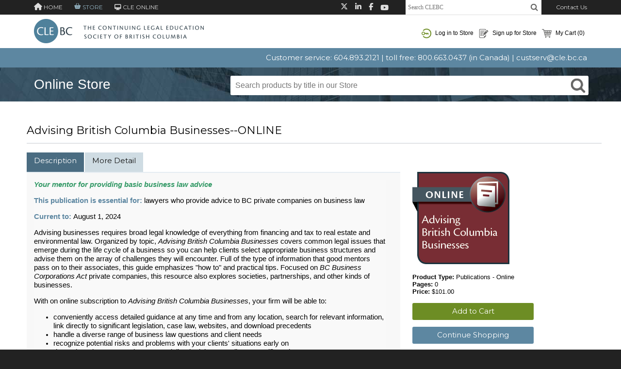

--- FILE ---
content_type: text/html; charset=utf-8
request_url: https://store.cle.bc.ca/productdetails.aspx?title=Advising-British-Columbia-Businesses-ONLINE&pid=4282500
body_size: 139037
content:


<!DOCTYPE html>
<html>
<head id="ctl00_Head1">
    <!-- Google Tag Manager -->
    <script>(function(w,d,s,l,i){w[l]=w[l]||[];w[l].push({'gtm.start':
        new Date().getTime(),event:'gtm.js'});var f=d.getElementsByTagName(s)[0],
        j=d.createElement(s),dl=l!='dataLayer'?'&l='+l:'';j.async=true;j.src=
        'https://www.googletagmanager.com/gtm.js?id='+i+dl;f.parentNode.insertBefore(j,f);
        })(window,document,'script','dataLayer','GTM-PMZKC8X');</script>
    <!-- End Google Tag Manager -->
    <meta charset="utf-8" /><meta http-equiv="X-UA-Compatible" content="IE=edge" /><script type="text/javascript">window.NREUM||(NREUM={});NREUM.info = {"beacon":"bam.nr-data.net","errorBeacon":"bam.nr-data.net","licenseKey":"943a7e2e54","applicationID":"998489570","transactionName":"ZwRbMRNUV0VQUEUKVl5OeDYxGklEXldEAE1UBE0ECFlKGFBAQRs=","queueTime":0,"applicationTime":86,"agent":"","atts":""}</script><script type="text/javascript">(window.NREUM||(NREUM={})).init={privacy:{cookies_enabled:true},ajax:{deny_list:["bam.nr-data.net"]},feature_flags:["soft_nav"],distributed_tracing:{enabled:true}};(window.NREUM||(NREUM={})).loader_config={agentID:"1103260000",accountID:"649816",trustKey:"649816",xpid:"UgIOWVdVGwoJXFVaDgQAVg==",licenseKey:"943a7e2e54",applicationID:"998489570",browserID:"1103260000"};;/*! For license information please see nr-loader-spa-1.303.0.min.js.LICENSE.txt */
(()=>{var e,t,r={384:(e,t,r)=>{"use strict";r.d(t,{NT:()=>s,US:()=>d,Zm:()=>a,bQ:()=>u,dV:()=>c,pV:()=>l});var n=r(6154),i=r(1863),o=r(1910);const s={beacon:"bam.nr-data.net",errorBeacon:"bam.nr-data.net"};function a(){return n.gm.NREUM||(n.gm.NREUM={}),void 0===n.gm.newrelic&&(n.gm.newrelic=n.gm.NREUM),n.gm.NREUM}function c(){let e=a();return e.o||(e.o={ST:n.gm.setTimeout,SI:n.gm.setImmediate||n.gm.setInterval,CT:n.gm.clearTimeout,XHR:n.gm.XMLHttpRequest,REQ:n.gm.Request,EV:n.gm.Event,PR:n.gm.Promise,MO:n.gm.MutationObserver,FETCH:n.gm.fetch,WS:n.gm.WebSocket},(0,o.i)(...Object.values(e.o))),e}function u(e,t){let r=a();r.initializedAgents??={},t.initializedAt={ms:(0,i.t)(),date:new Date},r.initializedAgents[e]=t}function d(e,t){a()[e]=t}function l(){return function(){let e=a();const t=e.info||{};e.info={beacon:s.beacon,errorBeacon:s.errorBeacon,...t}}(),function(){let e=a();const t=e.init||{};e.init={...t}}(),c(),function(){let e=a();const t=e.loader_config||{};e.loader_config={...t}}(),a()}},782:(e,t,r)=>{"use strict";r.d(t,{T:()=>n});const n=r(860).K7.pageViewTiming},860:(e,t,r)=>{"use strict";r.d(t,{$J:()=>d,K7:()=>c,P3:()=>u,XX:()=>i,Yy:()=>a,df:()=>o,qY:()=>n,v4:()=>s});const n="events",i="jserrors",o="browser/blobs",s="rum",a="browser/logs",c={ajax:"ajax",genericEvents:"generic_events",jserrors:i,logging:"logging",metrics:"metrics",pageAction:"page_action",pageViewEvent:"page_view_event",pageViewTiming:"page_view_timing",sessionReplay:"session_replay",sessionTrace:"session_trace",softNav:"soft_navigations",spa:"spa"},u={[c.pageViewEvent]:1,[c.pageViewTiming]:2,[c.metrics]:3,[c.jserrors]:4,[c.spa]:5,[c.ajax]:6,[c.sessionTrace]:7,[c.softNav]:8,[c.sessionReplay]:9,[c.logging]:10,[c.genericEvents]:11},d={[c.pageViewEvent]:s,[c.pageViewTiming]:n,[c.ajax]:n,[c.spa]:n,[c.softNav]:n,[c.metrics]:i,[c.jserrors]:i,[c.sessionTrace]:o,[c.sessionReplay]:o,[c.logging]:a,[c.genericEvents]:"ins"}},944:(e,t,r)=>{"use strict";r.d(t,{R:()=>i});var n=r(3241);function i(e,t){"function"==typeof console.debug&&(console.debug("New Relic Warning: https://github.com/newrelic/newrelic-browser-agent/blob/main/docs/warning-codes.md#".concat(e),t),(0,n.W)({agentIdentifier:null,drained:null,type:"data",name:"warn",feature:"warn",data:{code:e,secondary:t}}))}},993:(e,t,r)=>{"use strict";r.d(t,{A$:()=>o,ET:()=>s,TZ:()=>a,p_:()=>i});var n=r(860);const i={ERROR:"ERROR",WARN:"WARN",INFO:"INFO",DEBUG:"DEBUG",TRACE:"TRACE"},o={OFF:0,ERROR:1,WARN:2,INFO:3,DEBUG:4,TRACE:5},s="log",a=n.K7.logging},1687:(e,t,r)=>{"use strict";r.d(t,{Ak:()=>u,Ze:()=>f,x3:()=>d});var n=r(3241),i=r(7836),o=r(3606),s=r(860),a=r(2646);const c={};function u(e,t){const r={staged:!1,priority:s.P3[t]||0};l(e),c[e].get(t)||c[e].set(t,r)}function d(e,t){e&&c[e]&&(c[e].get(t)&&c[e].delete(t),p(e,t,!1),c[e].size&&h(e))}function l(e){if(!e)throw new Error("agentIdentifier required");c[e]||(c[e]=new Map)}function f(e="",t="feature",r=!1){if(l(e),!e||!c[e].get(t)||r)return p(e,t);c[e].get(t).staged=!0,h(e)}function h(e){const t=Array.from(c[e]);t.every(([e,t])=>t.staged)&&(t.sort((e,t)=>e[1].priority-t[1].priority),t.forEach(([t])=>{c[e].delete(t),p(e,t)}))}function p(e,t,r=!0){const s=e?i.ee.get(e):i.ee,c=o.i.handlers;if(!s.aborted&&s.backlog&&c){if((0,n.W)({agentIdentifier:e,type:"lifecycle",name:"drain",feature:t}),r){const e=s.backlog[t],r=c[t];if(r){for(let t=0;e&&t<e.length;++t)g(e[t],r);Object.entries(r).forEach(([e,t])=>{Object.values(t||{}).forEach(t=>{t[0]?.on&&t[0]?.context()instanceof a.y&&t[0].on(e,t[1])})})}}s.isolatedBacklog||delete c[t],s.backlog[t]=null,s.emit("drain-"+t,[])}}function g(e,t){var r=e[1];Object.values(t[r]||{}).forEach(t=>{var r=e[0];if(t[0]===r){var n=t[1],i=e[3],o=e[2];n.apply(i,o)}})}},1741:(e,t,r)=>{"use strict";r.d(t,{W:()=>o});var n=r(944),i=r(4261);class o{#e(e,...t){if(this[e]!==o.prototype[e])return this[e](...t);(0,n.R)(35,e)}addPageAction(e,t){return this.#e(i.hG,e,t)}register(e){return this.#e(i.eY,e)}recordCustomEvent(e,t){return this.#e(i.fF,e,t)}setPageViewName(e,t){return this.#e(i.Fw,e,t)}setCustomAttribute(e,t,r){return this.#e(i.cD,e,t,r)}noticeError(e,t){return this.#e(i.o5,e,t)}setUserId(e){return this.#e(i.Dl,e)}setApplicationVersion(e){return this.#e(i.nb,e)}setErrorHandler(e){return this.#e(i.bt,e)}addRelease(e,t){return this.#e(i.k6,e,t)}log(e,t){return this.#e(i.$9,e,t)}start(){return this.#e(i.d3)}finished(e){return this.#e(i.BL,e)}recordReplay(){return this.#e(i.CH)}pauseReplay(){return this.#e(i.Tb)}addToTrace(e){return this.#e(i.U2,e)}setCurrentRouteName(e){return this.#e(i.PA,e)}interaction(e){return this.#e(i.dT,e)}wrapLogger(e,t,r){return this.#e(i.Wb,e,t,r)}measure(e,t){return this.#e(i.V1,e,t)}consent(e){return this.#e(i.Pv,e)}}},1863:(e,t,r)=>{"use strict";function n(){return Math.floor(performance.now())}r.d(t,{t:()=>n})},1910:(e,t,r)=>{"use strict";r.d(t,{i:()=>o});var n=r(944);const i=new Map;function o(...e){return e.every(e=>{if(i.has(e))return i.get(e);const t="function"==typeof e&&e.toString().includes("[native code]");return t||(0,n.R)(64,e?.name||e?.toString()),i.set(e,t),t})}},2555:(e,t,r)=>{"use strict";r.d(t,{D:()=>a,f:()=>s});var n=r(384),i=r(8122);const o={beacon:n.NT.beacon,errorBeacon:n.NT.errorBeacon,licenseKey:void 0,applicationID:void 0,sa:void 0,queueTime:void 0,applicationTime:void 0,ttGuid:void 0,user:void 0,account:void 0,product:void 0,extra:void 0,jsAttributes:{},userAttributes:void 0,atts:void 0,transactionName:void 0,tNamePlain:void 0};function s(e){try{return!!e.licenseKey&&!!e.errorBeacon&&!!e.applicationID}catch(e){return!1}}const a=e=>(0,i.a)(e,o)},2614:(e,t,r)=>{"use strict";r.d(t,{BB:()=>s,H3:()=>n,g:()=>u,iL:()=>c,tS:()=>a,uh:()=>i,wk:()=>o});const n="NRBA",i="SESSION",o=144e5,s=18e5,a={STARTED:"session-started",PAUSE:"session-pause",RESET:"session-reset",RESUME:"session-resume",UPDATE:"session-update"},c={SAME_TAB:"same-tab",CROSS_TAB:"cross-tab"},u={OFF:0,FULL:1,ERROR:2}},2646:(e,t,r)=>{"use strict";r.d(t,{y:()=>n});class n{constructor(e){this.contextId=e}}},2843:(e,t,r)=>{"use strict";r.d(t,{u:()=>i});var n=r(3878);function i(e,t=!1,r,i){(0,n.DD)("visibilitychange",function(){if(t)return void("hidden"===document.visibilityState&&e());e(document.visibilityState)},r,i)}},3241:(e,t,r)=>{"use strict";r.d(t,{W:()=>o});var n=r(6154);const i="newrelic";function o(e={}){try{n.gm.dispatchEvent(new CustomEvent(i,{detail:e}))}catch(e){}}},3304:(e,t,r)=>{"use strict";r.d(t,{A:()=>o});var n=r(7836);const i=()=>{const e=new WeakSet;return(t,r)=>{if("object"==typeof r&&null!==r){if(e.has(r))return;e.add(r)}return r}};function o(e){try{return JSON.stringify(e,i())??""}catch(e){try{n.ee.emit("internal-error",[e])}catch(e){}return""}}},3333:(e,t,r)=>{"use strict";r.d(t,{$v:()=>d,TZ:()=>n,Xh:()=>c,Zp:()=>i,kd:()=>u,mq:()=>a,nf:()=>s,qN:()=>o});const n=r(860).K7.genericEvents,i=["auxclick","click","copy","keydown","paste","scrollend"],o=["focus","blur"],s=4,a=1e3,c=2e3,u=["PageAction","UserAction","BrowserPerformance"],d={RESOURCES:"experimental.resources",REGISTER:"register"}},3434:(e,t,r)=>{"use strict";r.d(t,{Jt:()=>o,YM:()=>u});var n=r(7836),i=r(5607);const o="nr@original:".concat(i.W),s=50;var a=Object.prototype.hasOwnProperty,c=!1;function u(e,t){return e||(e=n.ee),r.inPlace=function(e,t,n,i,o){n||(n="");const s="-"===n.charAt(0);for(let a=0;a<t.length;a++){const c=t[a],u=e[c];l(u)||(e[c]=r(u,s?c+n:n,i,c,o))}},r.flag=o,r;function r(t,r,n,c,u){return l(t)?t:(r||(r=""),nrWrapper[o]=t,function(e,t,r){if(Object.defineProperty&&Object.keys)try{return Object.keys(e).forEach(function(r){Object.defineProperty(t,r,{get:function(){return e[r]},set:function(t){return e[r]=t,t}})}),t}catch(e){d([e],r)}for(var n in e)a.call(e,n)&&(t[n]=e[n])}(t,nrWrapper,e),nrWrapper);function nrWrapper(){var o,a,l,f;let h;try{a=this,o=[...arguments],l="function"==typeof n?n(o,a):n||{}}catch(t){d([t,"",[o,a,c],l],e)}i(r+"start",[o,a,c],l,u);const p=performance.now();let g;try{return f=t.apply(a,o),g=performance.now(),f}catch(e){throw g=performance.now(),i(r+"err",[o,a,e],l,u),h=e,h}finally{const e=g-p,t={start:p,end:g,duration:e,isLongTask:e>=s,methodName:c,thrownError:h};t.isLongTask&&i("long-task",[t,a],l,u),i(r+"end",[o,a,f],l,u)}}}function i(r,n,i,o){if(!c||t){var s=c;c=!0;try{e.emit(r,n,i,t,o)}catch(t){d([t,r,n,i],e)}c=s}}}function d(e,t){t||(t=n.ee);try{t.emit("internal-error",e)}catch(e){}}function l(e){return!(e&&"function"==typeof e&&e.apply&&!e[o])}},3606:(e,t,r)=>{"use strict";r.d(t,{i:()=>o});var n=r(9908);o.on=s;var i=o.handlers={};function o(e,t,r,o){s(o||n.d,i,e,t,r)}function s(e,t,r,i,o){o||(o="feature"),e||(e=n.d);var s=t[o]=t[o]||{};(s[r]=s[r]||[]).push([e,i])}},3738:(e,t,r)=>{"use strict";r.d(t,{He:()=>i,Kp:()=>a,Lc:()=>u,Rz:()=>d,TZ:()=>n,bD:()=>o,d3:()=>s,jx:()=>l,sl:()=>f,uP:()=>c});const n=r(860).K7.sessionTrace,i="bstResource",o="resource",s="-start",a="-end",c="fn"+s,u="fn"+a,d="pushState",l=1e3,f=3e4},3785:(e,t,r)=>{"use strict";r.d(t,{R:()=>c,b:()=>u});var n=r(9908),i=r(1863),o=r(860),s=r(8154),a=r(993);function c(e,t,r={},c=a.p_.INFO,u,d=(0,i.t)()){(0,n.p)(s.xV,["API/logging/".concat(c.toLowerCase(),"/called")],void 0,o.K7.metrics,e),(0,n.p)(a.ET,[d,t,r,c,u],void 0,o.K7.logging,e)}function u(e){return"string"==typeof e&&Object.values(a.p_).some(t=>t===e.toUpperCase().trim())}},3878:(e,t,r)=>{"use strict";function n(e,t){return{capture:e,passive:!1,signal:t}}function i(e,t,r=!1,i){window.addEventListener(e,t,n(r,i))}function o(e,t,r=!1,i){document.addEventListener(e,t,n(r,i))}r.d(t,{DD:()=>o,jT:()=>n,sp:()=>i})},3962:(e,t,r)=>{"use strict";r.d(t,{AM:()=>s,O2:()=>l,OV:()=>o,Qu:()=>f,TZ:()=>c,ih:()=>h,pP:()=>a,t1:()=>d,tC:()=>i,wD:()=>u});var n=r(860);const i=["click","keydown","submit"],o="popstate",s="api",a="initialPageLoad",c=n.K7.softNav,u=5e3,d=500,l={INITIAL_PAGE_LOAD:"",ROUTE_CHANGE:1,UNSPECIFIED:2},f={INTERACTION:1,AJAX:2,CUSTOM_END:3,CUSTOM_TRACER:4},h={IP:"in progress",PF:"pending finish",FIN:"finished",CAN:"cancelled"}},4234:(e,t,r)=>{"use strict";r.d(t,{W:()=>o});var n=r(7836),i=r(1687);class o{constructor(e,t){this.agentIdentifier=e,this.ee=n.ee.get(e),this.featureName=t,this.blocked=!1}deregisterDrain(){(0,i.x3)(this.agentIdentifier,this.featureName)}}},4261:(e,t,r)=>{"use strict";r.d(t,{$9:()=>d,BL:()=>c,CH:()=>p,Dl:()=>R,Fw:()=>w,PA:()=>v,Pl:()=>n,Pv:()=>A,Tb:()=>f,U2:()=>s,V1:()=>E,Wb:()=>T,bt:()=>y,cD:()=>b,d3:()=>x,dT:()=>u,eY:()=>g,fF:()=>h,hG:()=>o,hw:()=>i,k6:()=>a,nb:()=>m,o5:()=>l});const n="api-",i=n+"ixn-",o="addPageAction",s="addToTrace",a="addRelease",c="finished",u="interaction",d="log",l="noticeError",f="pauseReplay",h="recordCustomEvent",p="recordReplay",g="register",m="setApplicationVersion",v="setCurrentRouteName",b="setCustomAttribute",y="setErrorHandler",w="setPageViewName",R="setUserId",x="start",T="wrapLogger",E="measure",A="consent"},4387:(e,t,r)=>{"use strict";function n(e={}){return!(!e.id||!e.name)}function i(e){return"string"==typeof e&&e.trim().length<501||"number"==typeof e}function o(e,t){if(2!==t?.harvestEndpointVersion)return{};const r=t.agentRef.runtime.appMetadata.agents[0].entityGuid;return n(e)?{"mfe.id":e.id,"mfe.name":e.name,eventSource:e.eventSource,"parent.id":e.parent?.id||r}:{"entity.guid":r,appId:t.agentRef.info.applicationID}}r.d(t,{Ux:()=>o,c7:()=>n,yo:()=>i})},5205:(e,t,r)=>{"use strict";r.d(t,{j:()=>_});var n=r(384),i=r(1741);var o=r(2555),s=r(3333);const a=e=>{if(!e||"string"!=typeof e)return!1;try{document.createDocumentFragment().querySelector(e)}catch{return!1}return!0};var c=r(2614),u=r(944),d=r(8122);const l="[data-nr-mask]",f=e=>(0,d.a)(e,(()=>{const e={feature_flags:[],experimental:{allow_registered_children:!1,resources:!1},mask_selector:"*",block_selector:"[data-nr-block]",mask_input_options:{color:!1,date:!1,"datetime-local":!1,email:!1,month:!1,number:!1,range:!1,search:!1,tel:!1,text:!1,time:!1,url:!1,week:!1,textarea:!1,select:!1,password:!0}};return{ajax:{deny_list:void 0,block_internal:!0,enabled:!0,autoStart:!0},api:{get allow_registered_children(){return e.feature_flags.includes(s.$v.REGISTER)||e.experimental.allow_registered_children},set allow_registered_children(t){e.experimental.allow_registered_children=t},duplicate_registered_data:!1},browser_consent_mode:{enabled:!1},distributed_tracing:{enabled:void 0,exclude_newrelic_header:void 0,cors_use_newrelic_header:void 0,cors_use_tracecontext_headers:void 0,allowed_origins:void 0},get feature_flags(){return e.feature_flags},set feature_flags(t){e.feature_flags=t},generic_events:{enabled:!0,autoStart:!0},harvest:{interval:30},jserrors:{enabled:!0,autoStart:!0},logging:{enabled:!0,autoStart:!0},metrics:{enabled:!0,autoStart:!0},obfuscate:void 0,page_action:{enabled:!0},page_view_event:{enabled:!0,autoStart:!0},page_view_timing:{enabled:!0,autoStart:!0},performance:{capture_marks:!1,capture_measures:!1,capture_detail:!0,resources:{get enabled(){return e.feature_flags.includes(s.$v.RESOURCES)||e.experimental.resources},set enabled(t){e.experimental.resources=t},asset_types:[],first_party_domains:[],ignore_newrelic:!0}},privacy:{cookies_enabled:!0},proxy:{assets:void 0,beacon:void 0},session:{expiresMs:c.wk,inactiveMs:c.BB},session_replay:{autoStart:!0,enabled:!1,preload:!1,sampling_rate:10,error_sampling_rate:100,collect_fonts:!1,inline_images:!1,fix_stylesheets:!0,mask_all_inputs:!0,get mask_text_selector(){return e.mask_selector},set mask_text_selector(t){a(t)?e.mask_selector="".concat(t,",").concat(l):""===t||null===t?e.mask_selector=l:(0,u.R)(5,t)},get block_class(){return"nr-block"},get ignore_class(){return"nr-ignore"},get mask_text_class(){return"nr-mask"},get block_selector(){return e.block_selector},set block_selector(t){a(t)?e.block_selector+=",".concat(t):""!==t&&(0,u.R)(6,t)},get mask_input_options(){return e.mask_input_options},set mask_input_options(t){t&&"object"==typeof t?e.mask_input_options={...t,password:!0}:(0,u.R)(7,t)}},session_trace:{enabled:!0,autoStart:!0},soft_navigations:{enabled:!0,autoStart:!0},spa:{enabled:!0,autoStart:!0},ssl:void 0,user_actions:{enabled:!0,elementAttributes:["id","className","tagName","type"]}}})());var h=r(6154),p=r(9324);let g=0;const m={buildEnv:p.F3,distMethod:p.Xs,version:p.xv,originTime:h.WN},v={consented:!1},b={appMetadata:{},get consented(){return this.session?.state?.consent||v.consented},set consented(e){v.consented=e},customTransaction:void 0,denyList:void 0,disabled:!1,harvester:void 0,isolatedBacklog:!1,isRecording:!1,loaderType:void 0,maxBytes:3e4,obfuscator:void 0,onerror:void 0,ptid:void 0,releaseIds:{},session:void 0,timeKeeper:void 0,registeredEntities:[],jsAttributesMetadata:{bytes:0},get harvestCount(){return++g}},y=e=>{const t=(0,d.a)(e,b),r=Object.keys(m).reduce((e,t)=>(e[t]={value:m[t],writable:!1,configurable:!0,enumerable:!0},e),{});return Object.defineProperties(t,r)};var w=r(5701);const R=e=>{const t=e.startsWith("http");e+="/",r.p=t?e:"https://"+e};var x=r(7836),T=r(3241);const E={accountID:void 0,trustKey:void 0,agentID:void 0,licenseKey:void 0,applicationID:void 0,xpid:void 0},A=e=>(0,d.a)(e,E),S=new Set;function _(e,t={},r,s){let{init:a,info:c,loader_config:u,runtime:d={},exposed:l=!0}=t;if(!c){const e=(0,n.pV)();a=e.init,c=e.info,u=e.loader_config}e.init=f(a||{}),e.loader_config=A(u||{}),c.jsAttributes??={},h.bv&&(c.jsAttributes.isWorker=!0),e.info=(0,o.D)(c);const p=e.init,g=[c.beacon,c.errorBeacon];S.has(e.agentIdentifier)||(p.proxy.assets&&(R(p.proxy.assets),g.push(p.proxy.assets)),p.proxy.beacon&&g.push(p.proxy.beacon),e.beacons=[...g],function(e){const t=(0,n.pV)();Object.getOwnPropertyNames(i.W.prototype).forEach(r=>{const n=i.W.prototype[r];if("function"!=typeof n||"constructor"===n)return;let o=t[r];e[r]&&!1!==e.exposed&&"micro-agent"!==e.runtime?.loaderType&&(t[r]=(...t)=>{const n=e[r](...t);return o?o(...t):n})})}(e),(0,n.US)("activatedFeatures",w.B),e.runSoftNavOverSpa&&=!0===p.soft_navigations.enabled&&p.feature_flags.includes("soft_nav")),d.denyList=[...p.ajax.deny_list||[],...p.ajax.block_internal?g:[]],d.ptid=e.agentIdentifier,d.loaderType=r,e.runtime=y(d),S.has(e.agentIdentifier)||(e.ee=x.ee.get(e.agentIdentifier),e.exposed=l,(0,T.W)({agentIdentifier:e.agentIdentifier,drained:!!w.B?.[e.agentIdentifier],type:"lifecycle",name:"initialize",feature:void 0,data:e.config})),S.add(e.agentIdentifier)}},5270:(e,t,r)=>{"use strict";r.d(t,{Aw:()=>s,SR:()=>o,rF:()=>a});var n=r(384),i=r(7767);function o(e){return!!(0,n.dV)().o.MO&&(0,i.V)(e)&&!0===e?.session_trace.enabled}function s(e){return!0===e?.session_replay.preload&&o(e)}function a(e,t){try{if("string"==typeof t?.type){if("password"===t.type.toLowerCase())return"*".repeat(e?.length||0);if(void 0!==t?.dataset?.nrUnmask||t?.classList?.contains("nr-unmask"))return e}}catch(e){}return"string"==typeof e?e.replace(/[\S]/g,"*"):"*".repeat(e?.length||0)}},5289:(e,t,r)=>{"use strict";r.d(t,{GG:()=>o,Qr:()=>a,sB:()=>s});var n=r(3878);function i(){return"undefined"==typeof document||"complete"===document.readyState}function o(e,t){if(i())return e();(0,n.sp)("load",e,t)}function s(e){if(i())return e();(0,n.DD)("DOMContentLoaded",e)}function a(e){if(i())return e();(0,n.sp)("popstate",e)}},5607:(e,t,r)=>{"use strict";r.d(t,{W:()=>n});const n=(0,r(9566).bz)()},5701:(e,t,r)=>{"use strict";r.d(t,{B:()=>o,t:()=>s});var n=r(3241);const i=new Set,o={};function s(e,t){const r=t.agentIdentifier;o[r]??={},e&&"object"==typeof e&&(i.has(r)||(t.ee.emit("rumresp",[e]),o[r]=e,i.add(r),(0,n.W)({agentIdentifier:r,loaded:!0,drained:!0,type:"lifecycle",name:"load",feature:void 0,data:e})))}},6154:(e,t,r)=>{"use strict";r.d(t,{A4:()=>a,OF:()=>d,RI:()=>i,WN:()=>h,bv:()=>o,gm:()=>s,lR:()=>f,m:()=>u,mw:()=>c,sb:()=>l});var n=r(1863);const i="undefined"!=typeof window&&!!window.document,o="undefined"!=typeof WorkerGlobalScope&&("undefined"!=typeof self&&self instanceof WorkerGlobalScope&&self.navigator instanceof WorkerNavigator||"undefined"!=typeof globalThis&&globalThis instanceof WorkerGlobalScope&&globalThis.navigator instanceof WorkerNavigator),s=i?window:"undefined"!=typeof WorkerGlobalScope&&("undefined"!=typeof self&&self instanceof WorkerGlobalScope&&self||"undefined"!=typeof globalThis&&globalThis instanceof WorkerGlobalScope&&globalThis),a="complete"===s?.document?.readyState,c=Boolean("hidden"===s?.document?.visibilityState),u=""+s?.location,d=/iPad|iPhone|iPod/.test(s.navigator?.userAgent),l=d&&"undefined"==typeof SharedWorker,f=(()=>{const e=s.navigator?.userAgent?.match(/Firefox[/\s](\d+\.\d+)/);return Array.isArray(e)&&e.length>=2?+e[1]:0})(),h=Date.now()-(0,n.t)()},6344:(e,t,r)=>{"use strict";r.d(t,{BB:()=>d,Qb:()=>l,TZ:()=>i,Ug:()=>s,Vh:()=>o,_s:()=>a,bc:()=>u,yP:()=>c});var n=r(2614);const i=r(860).K7.sessionReplay,o="errorDuringReplay",s=.12,a={DomContentLoaded:0,Load:1,FullSnapshot:2,IncrementalSnapshot:3,Meta:4,Custom:5},c={[n.g.ERROR]:15e3,[n.g.FULL]:3e5,[n.g.OFF]:0},u={RESET:{message:"Session was reset",sm:"Reset"},IMPORT:{message:"Recorder failed to import",sm:"Import"},TOO_MANY:{message:"429: Too Many Requests",sm:"Too-Many"},TOO_BIG:{message:"Payload was too large",sm:"Too-Big"},CROSS_TAB:{message:"Session Entity was set to OFF on another tab",sm:"Cross-Tab"},ENTITLEMENTS:{message:"Session Replay is not allowed and will not be started",sm:"Entitlement"}},d=5e3,l={API:"api",RESUME:"resume",SWITCH_TO_FULL:"switchToFull",INITIALIZE:"initialize",PRELOAD:"preload"}},6389:(e,t,r)=>{"use strict";function n(e,t=500,r={}){const n=r?.leading||!1;let i;return(...r)=>{n&&void 0===i&&(e.apply(this,r),i=setTimeout(()=>{i=clearTimeout(i)},t)),n||(clearTimeout(i),i=setTimeout(()=>{e.apply(this,r)},t))}}function i(e){let t=!1;return(...r)=>{t||(t=!0,e.apply(this,r))}}r.d(t,{J:()=>i,s:()=>n})},6630:(e,t,r)=>{"use strict";r.d(t,{T:()=>n});const n=r(860).K7.pageViewEvent},6774:(e,t,r)=>{"use strict";r.d(t,{T:()=>n});const n=r(860).K7.jserrors},7295:(e,t,r)=>{"use strict";r.d(t,{Xv:()=>s,gX:()=>i,iW:()=>o});var n=[];function i(e){if(!e||o(e))return!1;if(0===n.length)return!0;for(var t=0;t<n.length;t++){var r=n[t];if("*"===r.hostname)return!1;if(a(r.hostname,e.hostname)&&c(r.pathname,e.pathname))return!1}return!0}function o(e){return void 0===e.hostname}function s(e){if(n=[],e&&e.length)for(var t=0;t<e.length;t++){let r=e[t];if(!r)continue;0===r.indexOf("http://")?r=r.substring(7):0===r.indexOf("https://")&&(r=r.substring(8));const i=r.indexOf("/");let o,s;i>0?(o=r.substring(0,i),s=r.substring(i)):(o=r,s="");let[a]=o.split(":");n.push({hostname:a,pathname:s})}}function a(e,t){return!(e.length>t.length)&&t.indexOf(e)===t.length-e.length}function c(e,t){return 0===e.indexOf("/")&&(e=e.substring(1)),0===t.indexOf("/")&&(t=t.substring(1)),""===e||e===t}},7378:(e,t,r)=>{"use strict";r.d(t,{$p:()=>x,BR:()=>b,Kp:()=>R,L3:()=>y,Lc:()=>c,NC:()=>o,SG:()=>d,TZ:()=>i,U6:()=>p,UT:()=>m,d3:()=>w,dT:()=>f,e5:()=>E,gx:()=>v,l9:()=>l,oW:()=>h,op:()=>g,rw:()=>u,tH:()=>A,uP:()=>a,wW:()=>T,xq:()=>s});var n=r(384);const i=r(860).K7.spa,o=["click","submit","keypress","keydown","keyup","change"],s=999,a="fn-start",c="fn-end",u="cb-start",d="api-ixn-",l="remaining",f="interaction",h="spaNode",p="jsonpNode",g="fetch-start",m="fetch-done",v="fetch-body-",b="jsonp-end",y=(0,n.dV)().o.ST,w="-start",R="-end",x="-body",T="cb"+R,E="jsTime",A="fetch"},7485:(e,t,r)=>{"use strict";r.d(t,{D:()=>i});var n=r(6154);function i(e){if(0===(e||"").indexOf("data:"))return{protocol:"data"};try{const t=new URL(e,location.href),r={port:t.port,hostname:t.hostname,pathname:t.pathname,search:t.search,protocol:t.protocol.slice(0,t.protocol.indexOf(":")),sameOrigin:t.protocol===n.gm?.location?.protocol&&t.host===n.gm?.location?.host};return r.port&&""!==r.port||("http:"===t.protocol&&(r.port="80"),"https:"===t.protocol&&(r.port="443")),r.pathname&&""!==r.pathname?r.pathname.startsWith("/")||(r.pathname="/".concat(r.pathname)):r.pathname="/",r}catch(e){return{}}}},7699:(e,t,r)=>{"use strict";r.d(t,{It:()=>o,KC:()=>a,No:()=>i,qh:()=>s});var n=r(860);const i=16e3,o=1e6,s="SESSION_ERROR",a={[n.K7.logging]:!0,[n.K7.genericEvents]:!1,[n.K7.jserrors]:!1,[n.K7.ajax]:!1}},7767:(e,t,r)=>{"use strict";r.d(t,{V:()=>i});var n=r(6154);const i=e=>n.RI&&!0===e?.privacy.cookies_enabled},7836:(e,t,r)=>{"use strict";r.d(t,{P:()=>a,ee:()=>c});var n=r(384),i=r(8990),o=r(2646),s=r(5607);const a="nr@context:".concat(s.W),c=function e(t,r){var n={},s={},d={},l=!1;try{l=16===r.length&&u.initializedAgents?.[r]?.runtime.isolatedBacklog}catch(e){}var f={on:p,addEventListener:p,removeEventListener:function(e,t){var r=n[e];if(!r)return;for(var i=0;i<r.length;i++)r[i]===t&&r.splice(i,1)},emit:function(e,r,n,i,o){!1!==o&&(o=!0);if(c.aborted&&!i)return;t&&o&&t.emit(e,r,n);var a=h(n);g(e).forEach(e=>{e.apply(a,r)});var u=v()[s[e]];u&&u.push([f,e,r,a]);return a},get:m,listeners:g,context:h,buffer:function(e,t){const r=v();if(t=t||"feature",f.aborted)return;Object.entries(e||{}).forEach(([e,n])=>{s[n]=t,t in r||(r[t]=[])})},abort:function(){f._aborted=!0,Object.keys(f.backlog).forEach(e=>{delete f.backlog[e]})},isBuffering:function(e){return!!v()[s[e]]},debugId:r,backlog:l?{}:t&&"object"==typeof t.backlog?t.backlog:{},isolatedBacklog:l};return Object.defineProperty(f,"aborted",{get:()=>{let e=f._aborted||!1;return e||(t&&(e=t.aborted),e)}}),f;function h(e){return e&&e instanceof o.y?e:e?(0,i.I)(e,a,()=>new o.y(a)):new o.y(a)}function p(e,t){n[e]=g(e).concat(t)}function g(e){return n[e]||[]}function m(t){return d[t]=d[t]||e(f,t)}function v(){return f.backlog}}(void 0,"globalEE"),u=(0,n.Zm)();u.ee||(u.ee=c)},8122:(e,t,r)=>{"use strict";r.d(t,{a:()=>i});var n=r(944);function i(e,t){try{if(!e||"object"!=typeof e)return(0,n.R)(3);if(!t||"object"!=typeof t)return(0,n.R)(4);const r=Object.create(Object.getPrototypeOf(t),Object.getOwnPropertyDescriptors(t)),o=0===Object.keys(r).length?e:r;for(let s in o)if(void 0!==e[s])try{if(null===e[s]){r[s]=null;continue}Array.isArray(e[s])&&Array.isArray(t[s])?r[s]=Array.from(new Set([...e[s],...t[s]])):"object"==typeof e[s]&&"object"==typeof t[s]?r[s]=i(e[s],t[s]):r[s]=e[s]}catch(e){r[s]||(0,n.R)(1,e)}return r}catch(e){(0,n.R)(2,e)}}},8139:(e,t,r)=>{"use strict";r.d(t,{u:()=>f});var n=r(7836),i=r(3434),o=r(8990),s=r(6154);const a={},c=s.gm.XMLHttpRequest,u="addEventListener",d="removeEventListener",l="nr@wrapped:".concat(n.P);function f(e){var t=function(e){return(e||n.ee).get("events")}(e);if(a[t.debugId]++)return t;a[t.debugId]=1;var r=(0,i.YM)(t,!0);function f(e){r.inPlace(e,[u,d],"-",p)}function p(e,t){return e[1]}return"getPrototypeOf"in Object&&(s.RI&&h(document,f),c&&h(c.prototype,f),h(s.gm,f)),t.on(u+"-start",function(e,t){var n=e[1];if(null!==n&&("function"==typeof n||"object"==typeof n)&&"newrelic"!==e[0]){var i=(0,o.I)(n,l,function(){var e={object:function(){if("function"!=typeof n.handleEvent)return;return n.handleEvent.apply(n,arguments)},function:n}[typeof n];return e?r(e,"fn-",null,e.name||"anonymous"):n});this.wrapped=e[1]=i}}),t.on(d+"-start",function(e){e[1]=this.wrapped||e[1]}),t}function h(e,t,...r){let n=e;for(;"object"==typeof n&&!Object.prototype.hasOwnProperty.call(n,u);)n=Object.getPrototypeOf(n);n&&t(n,...r)}},8154:(e,t,r)=>{"use strict";r.d(t,{z_:()=>o,XG:()=>a,TZ:()=>n,rs:()=>i,xV:()=>s});r(6154),r(9566),r(384);const n=r(860).K7.metrics,i="sm",o="cm",s="storeSupportabilityMetrics",a="storeEventMetrics"},8374:(e,t,r)=>{r.nc=(()=>{try{return document?.currentScript?.nonce}catch(e){}return""})()},8990:(e,t,r)=>{"use strict";r.d(t,{I:()=>i});var n=Object.prototype.hasOwnProperty;function i(e,t,r){if(n.call(e,t))return e[t];var i=r();if(Object.defineProperty&&Object.keys)try{return Object.defineProperty(e,t,{value:i,writable:!0,enumerable:!1}),i}catch(e){}return e[t]=i,i}},9300:(e,t,r)=>{"use strict";r.d(t,{T:()=>n});const n=r(860).K7.ajax},9324:(e,t,r)=>{"use strict";r.d(t,{AJ:()=>s,F3:()=>i,Xs:()=>o,Yq:()=>a,xv:()=>n});const n="1.303.0",i="PROD",o="CDN",s="@newrelic/rrweb",a="1.0.1"},9566:(e,t,r)=>{"use strict";r.d(t,{LA:()=>a,ZF:()=>c,bz:()=>s,el:()=>u});var n=r(6154);const i="xxxxxxxx-xxxx-4xxx-yxxx-xxxxxxxxxxxx";function o(e,t){return e?15&e[t]:16*Math.random()|0}function s(){const e=n.gm?.crypto||n.gm?.msCrypto;let t,r=0;return e&&e.getRandomValues&&(t=e.getRandomValues(new Uint8Array(30))),i.split("").map(e=>"x"===e?o(t,r++).toString(16):"y"===e?(3&o()|8).toString(16):e).join("")}function a(e){const t=n.gm?.crypto||n.gm?.msCrypto;let r,i=0;t&&t.getRandomValues&&(r=t.getRandomValues(new Uint8Array(e)));const s=[];for(var a=0;a<e;a++)s.push(o(r,i++).toString(16));return s.join("")}function c(){return a(16)}function u(){return a(32)}},9908:(e,t,r)=>{"use strict";r.d(t,{d:()=>n,p:()=>i});var n=r(7836).ee.get("handle");function i(e,t,r,i,o){o?(o.buffer([e],i),o.emit(e,t,r)):(n.buffer([e],i),n.emit(e,t,r))}}},n={};function i(e){var t=n[e];if(void 0!==t)return t.exports;var o=n[e]={exports:{}};return r[e](o,o.exports,i),o.exports}i.m=r,i.d=(e,t)=>{for(var r in t)i.o(t,r)&&!i.o(e,r)&&Object.defineProperty(e,r,{enumerable:!0,get:t[r]})},i.f={},i.e=e=>Promise.all(Object.keys(i.f).reduce((t,r)=>(i.f[r](e,t),t),[])),i.u=e=>({212:"nr-spa-compressor",249:"nr-spa-recorder",478:"nr-spa"}[e]+"-1.303.0.min.js"),i.o=(e,t)=>Object.prototype.hasOwnProperty.call(e,t),e={},t="NRBA-1.303.0.PROD:",i.l=(r,n,o,s)=>{if(e[r])e[r].push(n);else{var a,c;if(void 0!==o)for(var u=document.getElementsByTagName("script"),d=0;d<u.length;d++){var l=u[d];if(l.getAttribute("src")==r||l.getAttribute("data-webpack")==t+o){a=l;break}}if(!a){c=!0;var f={478:"sha512-Q1pLqcoiNmLHv0rtq3wFkJBA3kofBdRJl0ExDl0mTuAoCBd0qe/1J0XWrDlQKuNlUryL6aZfVkAMPLmoikWIoQ==",249:"sha512-695ZzudsxlMtHKnpDNvkMlJd3tdMtY03IQKVCw9SX12tjUC+f7Nrx5tnWO72Vg9RFf6DSY6wVmM3cEkRM12kkQ==",212:"sha512-18Gx1wIBsppcn0AnKFhwgw4IciNgFxiw3J74W393Ape+wtg4hlg7t6SBKsIE/Dk/tfl2yltgcgBFvYRs283AFg=="};(a=document.createElement("script")).charset="utf-8",i.nc&&a.setAttribute("nonce",i.nc),a.setAttribute("data-webpack",t+o),a.src=r,0!==a.src.indexOf(window.location.origin+"/")&&(a.crossOrigin="anonymous"),f[s]&&(a.integrity=f[s])}e[r]=[n];var h=(t,n)=>{a.onerror=a.onload=null,clearTimeout(p);var i=e[r];if(delete e[r],a.parentNode&&a.parentNode.removeChild(a),i&&i.forEach(e=>e(n)),t)return t(n)},p=setTimeout(h.bind(null,void 0,{type:"timeout",target:a}),12e4);a.onerror=h.bind(null,a.onerror),a.onload=h.bind(null,a.onload),c&&document.head.appendChild(a)}},i.r=e=>{"undefined"!=typeof Symbol&&Symbol.toStringTag&&Object.defineProperty(e,Symbol.toStringTag,{value:"Module"}),Object.defineProperty(e,"__esModule",{value:!0})},i.p="https://js-agent.newrelic.com/",(()=>{var e={38:0,788:0};i.f.j=(t,r)=>{var n=i.o(e,t)?e[t]:void 0;if(0!==n)if(n)r.push(n[2]);else{var o=new Promise((r,i)=>n=e[t]=[r,i]);r.push(n[2]=o);var s=i.p+i.u(t),a=new Error;i.l(s,r=>{if(i.o(e,t)&&(0!==(n=e[t])&&(e[t]=void 0),n)){var o=r&&("load"===r.type?"missing":r.type),s=r&&r.target&&r.target.src;a.message="Loading chunk "+t+" failed.\n("+o+": "+s+")",a.name="ChunkLoadError",a.type=o,a.request=s,n[1](a)}},"chunk-"+t,t)}};var t=(t,r)=>{var n,o,[s,a,c]=r,u=0;if(s.some(t=>0!==e[t])){for(n in a)i.o(a,n)&&(i.m[n]=a[n]);if(c)c(i)}for(t&&t(r);u<s.length;u++)o=s[u],i.o(e,o)&&e[o]&&e[o][0](),e[o]=0},r=self["webpackChunk:NRBA-1.303.0.PROD"]=self["webpackChunk:NRBA-1.303.0.PROD"]||[];r.forEach(t.bind(null,0)),r.push=t.bind(null,r.push.bind(r))})(),(()=>{"use strict";i(8374);var e=i(9566),t=i(1741);class r extends t.W{agentIdentifier=(0,e.LA)(16)}var n=i(860);const o=Object.values(n.K7);var s=i(5205);var a=i(9908),c=i(1863),u=i(4261),d=i(3241),l=i(944),f=i(5701),h=i(8154);function p(e,t,i,o){const s=o||i;!s||s[e]&&s[e]!==r.prototype[e]||(s[e]=function(){(0,a.p)(h.xV,["API/"+e+"/called"],void 0,n.K7.metrics,i.ee),(0,d.W)({agentIdentifier:i.agentIdentifier,drained:!!f.B?.[i.agentIdentifier],type:"data",name:"api",feature:u.Pl+e,data:{}});try{return t.apply(this,arguments)}catch(e){(0,l.R)(23,e)}})}function g(e,t,r,n,i){const o=e.info;null===r?delete o.jsAttributes[t]:o.jsAttributes[t]=r,(i||null===r)&&(0,a.p)(u.Pl+n,[(0,c.t)(),t,r],void 0,"session",e.ee)}var m=i(1687),v=i(4234),b=i(5289),y=i(6154),w=i(5270),R=i(7767),x=i(6389),T=i(7699);class E extends v.W{constructor(e,t){super(e.agentIdentifier,t),this.agentRef=e,this.abortHandler=void 0,this.featAggregate=void 0,this.loadedSuccessfully=void 0,this.onAggregateImported=new Promise(e=>{this.loadedSuccessfully=e}),this.deferred=Promise.resolve(),!1===e.init[this.featureName].autoStart?this.deferred=new Promise((t,r)=>{this.ee.on("manual-start-all",(0,x.J)(()=>{(0,m.Ak)(e.agentIdentifier,this.featureName),t()}))}):(0,m.Ak)(e.agentIdentifier,t)}importAggregator(e,t,r={}){if(this.featAggregate)return;const n=async()=>{let n;await this.deferred;try{if((0,R.V)(e.init)){const{setupAgentSession:t}=await i.e(478).then(i.bind(i,8766));n=t(e)}}catch(e){(0,l.R)(20,e),this.ee.emit("internal-error",[e]),(0,a.p)(T.qh,[e],void 0,this.featureName,this.ee)}try{if(!this.#t(this.featureName,n,e.init))return(0,m.Ze)(this.agentIdentifier,this.featureName),void this.loadedSuccessfully(!1);const{Aggregate:i}=await t();this.featAggregate=new i(e,r),e.runtime.harvester.initializedAggregates.push(this.featAggregate),this.loadedSuccessfully(!0)}catch(e){(0,l.R)(34,e),this.abortHandler?.(),(0,m.Ze)(this.agentIdentifier,this.featureName,!0),this.loadedSuccessfully(!1),this.ee&&this.ee.abort()}};y.RI?(0,b.GG)(()=>n(),!0):n()}#t(e,t,r){if(this.blocked)return!1;switch(e){case n.K7.sessionReplay:return(0,w.SR)(r)&&!!t;case n.K7.sessionTrace:return!!t;default:return!0}}}var A=i(6630),S=i(2614);class _ extends E{static featureName=A.T;constructor(e){var t;super(e,A.T),this.setupInspectionEvents(e.agentIdentifier),t=e,p(u.Fw,function(e,r){"string"==typeof e&&("/"!==e.charAt(0)&&(e="/"+e),t.runtime.customTransaction=(r||"http://custom.transaction")+e,(0,a.p)(u.Pl+u.Fw,[(0,c.t)()],void 0,void 0,t.ee))},t),this.importAggregator(e,()=>i.e(478).then(i.bind(i,1983)))}setupInspectionEvents(e){const t=(t,r)=>{t&&(0,d.W)({agentIdentifier:e,timeStamp:t.timeStamp,loaded:"complete"===t.target.readyState,type:"window",name:r,data:t.target.location+""})};(0,b.sB)(e=>{t(e,"DOMContentLoaded")}),(0,b.GG)(e=>{t(e,"load")}),(0,b.Qr)(e=>{t(e,"navigate")}),this.ee.on(S.tS.UPDATE,(t,r)=>{(0,d.W)({agentIdentifier:e,type:"lifecycle",name:"session",data:r})})}}var O=i(384);var N=i(2843),I=i(3878),P=i(782);class j extends E{static featureName=P.T;constructor(e){super(e,P.T),y.RI&&((0,N.u)(()=>(0,a.p)("docHidden",[(0,c.t)()],void 0,P.T,this.ee),!0),(0,I.sp)("pagehide",()=>(0,a.p)("winPagehide",[(0,c.t)()],void 0,P.T,this.ee)),this.importAggregator(e,()=>i.e(478).then(i.bind(i,9917))))}}class k extends E{static featureName=h.TZ;constructor(e){super(e,h.TZ),y.RI&&document.addEventListener("securitypolicyviolation",e=>{(0,a.p)(h.xV,["Generic/CSPViolation/Detected"],void 0,this.featureName,this.ee)}),this.importAggregator(e,()=>i.e(478).then(i.bind(i,6555)))}}var C=i(6774),L=i(3304);class H{constructor(e,t,r,n,i){this.name="UncaughtError",this.message="string"==typeof e?e:(0,L.A)(e),this.sourceURL=t,this.line=r,this.column=n,this.__newrelic=i}}function M(e){return U(e)?e:new H(void 0!==e?.message?e.message:e,e?.filename||e?.sourceURL,e?.lineno||e?.line,e?.colno||e?.col,e?.__newrelic,e?.cause)}function K(e){const t="Unhandled Promise Rejection: ";if(!e?.reason)return;if(U(e.reason)){try{e.reason.message.startsWith(t)||(e.reason.message=t+e.reason.message)}catch(e){}return M(e.reason)}const r=M(e.reason);return(r.message||"").startsWith(t)||(r.message=t+r.message),r}function D(e){if(e.error instanceof SyntaxError&&!/:\d+$/.test(e.error.stack?.trim())){const t=new H(e.message,e.filename,e.lineno,e.colno,e.error.__newrelic,e.cause);return t.name=SyntaxError.name,t}return U(e.error)?e.error:M(e)}function U(e){return e instanceof Error&&!!e.stack}function F(e,t,r,i,o=(0,c.t)()){"string"==typeof e&&(e=new Error(e)),(0,a.p)("err",[e,o,!1,t,r.runtime.isRecording,void 0,i],void 0,n.K7.jserrors,r.ee),(0,a.p)("uaErr",[],void 0,n.K7.genericEvents,r.ee)}var W=i(4387),B=i(993),V=i(3785);function G(e,{customAttributes:t={},level:r=B.p_.INFO}={},n,i,o=(0,c.t)()){(0,V.R)(n.ee,e,t,r,i,o)}function z(e,t,r,i,o=(0,c.t)()){(0,a.p)(u.Pl+u.hG,[o,e,t,i],void 0,n.K7.genericEvents,r.ee)}function Z(e,t,r,i,o=(0,c.t)()){const{start:s,end:d,customAttributes:f}=t||{},h={customAttributes:f||{}};if("object"!=typeof h.customAttributes||"string"!=typeof e||0===e.length)return void(0,l.R)(57);const p=(e,t)=>null==e?t:"number"==typeof e?e:e instanceof PerformanceMark?e.startTime:Number.NaN;if(h.start=p(s,0),h.end=p(d,o),Number.isNaN(h.start)||Number.isNaN(h.end))(0,l.R)(57);else{if(h.duration=h.end-h.start,!(h.duration<0))return(0,a.p)(u.Pl+u.V1,[h,e,i],void 0,n.K7.genericEvents,r.ee),h;(0,l.R)(58)}}function q(e,t={},r,i,o=(0,c.t)()){(0,a.p)(u.Pl+u.fF,[o,e,t,i],void 0,n.K7.genericEvents,r.ee)}function X(e){p(u.eY,function(t){return Y(e,t)},e)}function Y(e,t,r){const i={};(0,l.R)(54,"newrelic.register"),t||={},t.eventSource="MicroFrontendBrowserAgent",t.licenseKey||=e.info.licenseKey,t.blocked=!1,t.parent=r||{};let o=()=>{};const s=e.runtime.registeredEntities,u=s.find(({metadata:{target:{id:e,name:r}}})=>e===t.id);if(u)return u.metadata.target.name!==t.name&&(u.metadata.target.name=t.name),u;const d=e=>{t.blocked=!0,o=e};e.init.api.allow_registered_children||d((0,x.J)(()=>(0,l.R)(55))),(0,W.c7)(t)||d((0,x.J)(()=>(0,l.R)(48,t))),(0,W.yo)(t.id)&&(0,W.yo)(t.name)||d((0,x.J)(()=>(0,l.R)(48,t)));const f={addPageAction:(r,n={})=>m(z,[r,{...i,...n},e],t),log:(r,n={})=>m(G,[r,{...n,customAttributes:{...i,...n.customAttributes||{}}},e],t),measure:(r,n={})=>m(Z,[r,{...n,customAttributes:{...i,...n.customAttributes||{}}},e],t),noticeError:(r,n={})=>m(F,[r,{...i,...n},e],t),register:(t={})=>m(Y,[e,t],f.metadata.target),recordCustomEvent:(r,n={})=>m(q,[r,{...i,...n},e],t),setApplicationVersion:e=>g("application.version",e),setCustomAttribute:(e,t)=>g(e,t),setUserId:e=>g("enduser.id",e),metadata:{customAttributes:i,target:t}},p=()=>(t.blocked&&o(),t.blocked);p()||s.push(f);const g=(e,t)=>{p()||(i[e]=t)},m=(t,r,i)=>{if(p())return;const o=(0,c.t)();(0,a.p)(h.xV,["API/register/".concat(t.name,"/called")],void 0,n.K7.metrics,e.ee);try{return e.init.api.duplicate_registered_data&&"register"!==t.name&&t(...r,void 0,o),t(...r,i,o)}catch(e){(0,l.R)(50,e)}};return f}class J extends E{static featureName=C.T;constructor(e){var t;super(e,C.T),t=e,p(u.o5,(e,r)=>F(e,r,t),t),function(e){p(u.bt,function(t){e.runtime.onerror=t},e)}(e),function(e){let t=0;p(u.k6,function(e,r){++t>10||(this.runtime.releaseIds[e.slice(-200)]=(""+r).slice(-200))},e)}(e),X(e);try{this.removeOnAbort=new AbortController}catch(e){}this.ee.on("internal-error",(t,r)=>{this.abortHandler&&(0,a.p)("ierr",[M(t),(0,c.t)(),!0,{},e.runtime.isRecording,r],void 0,this.featureName,this.ee)}),y.gm.addEventListener("unhandledrejection",t=>{this.abortHandler&&(0,a.p)("err",[K(t),(0,c.t)(),!1,{unhandledPromiseRejection:1},e.runtime.isRecording],void 0,this.featureName,this.ee)},(0,I.jT)(!1,this.removeOnAbort?.signal)),y.gm.addEventListener("error",t=>{this.abortHandler&&(0,a.p)("err",[D(t),(0,c.t)(),!1,{},e.runtime.isRecording],void 0,this.featureName,this.ee)},(0,I.jT)(!1,this.removeOnAbort?.signal)),this.abortHandler=this.#r,this.importAggregator(e,()=>i.e(478).then(i.bind(i,2176)))}#r(){this.removeOnAbort?.abort(),this.abortHandler=void 0}}var Q=i(8990);let ee=1;function te(e){const t=typeof e;return!e||"object"!==t&&"function"!==t?-1:e===y.gm?0:(0,Q.I)(e,"nr@id",function(){return ee++})}function re(e){if("string"==typeof e&&e.length)return e.length;if("object"==typeof e){if("undefined"!=typeof ArrayBuffer&&e instanceof ArrayBuffer&&e.byteLength)return e.byteLength;if("undefined"!=typeof Blob&&e instanceof Blob&&e.size)return e.size;if(!("undefined"!=typeof FormData&&e instanceof FormData))try{return(0,L.A)(e).length}catch(e){return}}}var ne=i(8139),ie=i(7836),oe=i(3434);const se={},ae=["open","send"];function ce(e){var t=e||ie.ee;const r=function(e){return(e||ie.ee).get("xhr")}(t);if(void 0===y.gm.XMLHttpRequest)return r;if(se[r.debugId]++)return r;se[r.debugId]=1,(0,ne.u)(t);var n=(0,oe.YM)(r),i=y.gm.XMLHttpRequest,o=y.gm.MutationObserver,s=y.gm.Promise,a=y.gm.setInterval,c="readystatechange",u=["onload","onerror","onabort","onloadstart","onloadend","onprogress","ontimeout"],d=[],f=y.gm.XMLHttpRequest=function(e){const t=new i(e),o=r.context(t);try{r.emit("new-xhr",[t],o),t.addEventListener(c,(s=o,function(){var e=this;e.readyState>3&&!s.resolved&&(s.resolved=!0,r.emit("xhr-resolved",[],e)),n.inPlace(e,u,"fn-",b)}),(0,I.jT)(!1))}catch(e){(0,l.R)(15,e);try{r.emit("internal-error",[e])}catch(e){}}var s;return t};function h(e,t){n.inPlace(t,["onreadystatechange"],"fn-",b)}if(function(e,t){for(var r in e)t[r]=e[r]}(i,f),f.prototype=i.prototype,n.inPlace(f.prototype,ae,"-xhr-",b),r.on("send-xhr-start",function(e,t){h(e,t),function(e){d.push(e),o&&(p?p.then(v):a?a(v):(g=-g,m.data=g))}(t)}),r.on("open-xhr-start",h),o){var p=s&&s.resolve();if(!a&&!s){var g=1,m=document.createTextNode(g);new o(v).observe(m,{characterData:!0})}}else t.on("fn-end",function(e){e[0]&&e[0].type===c||v()});function v(){for(var e=0;e<d.length;e++)h(0,d[e]);d.length&&(d=[])}function b(e,t){return t}return r}var ue="fetch-",de=ue+"body-",le=["arrayBuffer","blob","json","text","formData"],fe=y.gm.Request,he=y.gm.Response,pe="prototype";const ge={};function me(e){const t=function(e){return(e||ie.ee).get("fetch")}(e);if(!(fe&&he&&y.gm.fetch))return t;if(ge[t.debugId]++)return t;function r(e,r,n){var i=e[r];"function"==typeof i&&(e[r]=function(){var e,r=[...arguments],o={};t.emit(n+"before-start",[r],o),o[ie.P]&&o[ie.P].dt&&(e=o[ie.P].dt);var s=i.apply(this,r);return t.emit(n+"start",[r,e],s),s.then(function(e){return t.emit(n+"end",[null,e],s),e},function(e){throw t.emit(n+"end",[e],s),e})})}return ge[t.debugId]=1,le.forEach(e=>{r(fe[pe],e,de),r(he[pe],e,de)}),r(y.gm,"fetch",ue),t.on(ue+"end",function(e,r){var n=this;if(r){var i=r.headers.get("content-length");null!==i&&(n.rxSize=i),t.emit(ue+"done",[null,r],n)}else t.emit(ue+"done",[e],n)}),t}var ve=i(7485);class be{constructor(e){this.agentRef=e}generateTracePayload(t){const r=this.agentRef.loader_config;if(!this.shouldGenerateTrace(t)||!r)return null;var n=(r.accountID||"").toString()||null,i=(r.agentID||"").toString()||null,o=(r.trustKey||"").toString()||null;if(!n||!i)return null;var s=(0,e.ZF)(),a=(0,e.el)(),c=Date.now(),u={spanId:s,traceId:a,timestamp:c};return(t.sameOrigin||this.isAllowedOrigin(t)&&this.useTraceContextHeadersForCors())&&(u.traceContextParentHeader=this.generateTraceContextParentHeader(s,a),u.traceContextStateHeader=this.generateTraceContextStateHeader(s,c,n,i,o)),(t.sameOrigin&&!this.excludeNewrelicHeader()||!t.sameOrigin&&this.isAllowedOrigin(t)&&this.useNewrelicHeaderForCors())&&(u.newrelicHeader=this.generateTraceHeader(s,a,c,n,i,o)),u}generateTraceContextParentHeader(e,t){return"00-"+t+"-"+e+"-01"}generateTraceContextStateHeader(e,t,r,n,i){return i+"@nr=0-1-"+r+"-"+n+"-"+e+"----"+t}generateTraceHeader(e,t,r,n,i,o){if(!("function"==typeof y.gm?.btoa))return null;var s={v:[0,1],d:{ty:"Browser",ac:n,ap:i,id:e,tr:t,ti:r}};return o&&n!==o&&(s.d.tk=o),btoa((0,L.A)(s))}shouldGenerateTrace(e){return this.agentRef.init?.distributed_tracing?.enabled&&this.isAllowedOrigin(e)}isAllowedOrigin(e){var t=!1;const r=this.agentRef.init?.distributed_tracing;if(e.sameOrigin)t=!0;else if(r?.allowed_origins instanceof Array)for(var n=0;n<r.allowed_origins.length;n++){var i=(0,ve.D)(r.allowed_origins[n]);if(e.hostname===i.hostname&&e.protocol===i.protocol&&e.port===i.port){t=!0;break}}return t}excludeNewrelicHeader(){var e=this.agentRef.init?.distributed_tracing;return!!e&&!!e.exclude_newrelic_header}useNewrelicHeaderForCors(){var e=this.agentRef.init?.distributed_tracing;return!!e&&!1!==e.cors_use_newrelic_header}useTraceContextHeadersForCors(){var e=this.agentRef.init?.distributed_tracing;return!!e&&!!e.cors_use_tracecontext_headers}}var ye=i(9300),we=i(7295);function Re(e){return"string"==typeof e?e:e instanceof(0,O.dV)().o.REQ?e.url:y.gm?.URL&&e instanceof URL?e.href:void 0}var xe=["load","error","abort","timeout"],Te=xe.length,Ee=(0,O.dV)().o.REQ,Ae=(0,O.dV)().o.XHR;const Se="X-NewRelic-App-Data";class _e extends E{static featureName=ye.T;constructor(e){super(e,ye.T),this.dt=new be(e),this.handler=(e,t,r,n)=>(0,a.p)(e,t,r,n,this.ee);try{const e={xmlhttprequest:"xhr",fetch:"fetch",beacon:"beacon"};y.gm?.performance?.getEntriesByType("resource").forEach(t=>{if(t.initiatorType in e&&0!==t.responseStatus){const r={status:t.responseStatus},i={rxSize:t.transferSize,duration:Math.floor(t.duration),cbTime:0};Oe(r,t.name),this.handler("xhr",[r,i,t.startTime,t.responseEnd,e[t.initiatorType]],void 0,n.K7.ajax)}})}catch(e){}me(this.ee),ce(this.ee),function(e,t,r,i){function o(e){var t=this;t.totalCbs=0,t.called=0,t.cbTime=0,t.end=E,t.ended=!1,t.xhrGuids={},t.lastSize=null,t.loadCaptureCalled=!1,t.params=this.params||{},t.metrics=this.metrics||{},t.latestLongtaskEnd=0,e.addEventListener("load",function(r){A(t,e)},(0,I.jT)(!1)),y.lR||e.addEventListener("progress",function(e){t.lastSize=e.loaded},(0,I.jT)(!1))}function s(e){this.params={method:e[0]},Oe(this,e[1]),this.metrics={}}function u(t,r){e.loader_config.xpid&&this.sameOrigin&&r.setRequestHeader("X-NewRelic-ID",e.loader_config.xpid);var n=i.generateTracePayload(this.parsedOrigin);if(n){var o=!1;n.newrelicHeader&&(r.setRequestHeader("newrelic",n.newrelicHeader),o=!0),n.traceContextParentHeader&&(r.setRequestHeader("traceparent",n.traceContextParentHeader),n.traceContextStateHeader&&r.setRequestHeader("tracestate",n.traceContextStateHeader),o=!0),o&&(this.dt=n)}}function d(e,r){var n=this.metrics,i=e[0],o=this;if(n&&i){var s=re(i);s&&(n.txSize=s)}this.startTime=(0,c.t)(),this.body=i,this.listener=function(e){try{"abort"!==e.type||o.loadCaptureCalled||(o.params.aborted=!0),("load"!==e.type||o.called===o.totalCbs&&(o.onloadCalled||"function"!=typeof r.onload)&&"function"==typeof o.end)&&o.end(r)}catch(e){try{t.emit("internal-error",[e])}catch(e){}}};for(var a=0;a<Te;a++)r.addEventListener(xe[a],this.listener,(0,I.jT)(!1))}function l(e,t,r){this.cbTime+=e,t?this.onloadCalled=!0:this.called+=1,this.called!==this.totalCbs||!this.onloadCalled&&"function"==typeof r.onload||"function"!=typeof this.end||this.end(r)}function f(e,t){var r=""+te(e)+!!t;this.xhrGuids&&!this.xhrGuids[r]&&(this.xhrGuids[r]=!0,this.totalCbs+=1)}function p(e,t){var r=""+te(e)+!!t;this.xhrGuids&&this.xhrGuids[r]&&(delete this.xhrGuids[r],this.totalCbs-=1)}function g(){this.endTime=(0,c.t)()}function m(e,r){r instanceof Ae&&"load"===e[0]&&t.emit("xhr-load-added",[e[1],e[2]],r)}function v(e,r){r instanceof Ae&&"load"===e[0]&&t.emit("xhr-load-removed",[e[1],e[2]],r)}function b(e,t,r){t instanceof Ae&&("onload"===r&&(this.onload=!0),("load"===(e[0]&&e[0].type)||this.onload)&&(this.xhrCbStart=(0,c.t)()))}function w(e,r){this.xhrCbStart&&t.emit("xhr-cb-time",[(0,c.t)()-this.xhrCbStart,this.onload,r],r)}function R(e){var t,r=e[1]||{};if("string"==typeof e[0]?0===(t=e[0]).length&&y.RI&&(t=""+y.gm.location.href):e[0]&&e[0].url?t=e[0].url:y.gm?.URL&&e[0]&&e[0]instanceof URL?t=e[0].href:"function"==typeof e[0].toString&&(t=e[0].toString()),"string"==typeof t&&0!==t.length){t&&(this.parsedOrigin=(0,ve.D)(t),this.sameOrigin=this.parsedOrigin.sameOrigin);var n=i.generateTracePayload(this.parsedOrigin);if(n&&(n.newrelicHeader||n.traceContextParentHeader))if(e[0]&&e[0].headers)a(e[0].headers,n)&&(this.dt=n);else{var o={};for(var s in r)o[s]=r[s];o.headers=new Headers(r.headers||{}),a(o.headers,n)&&(this.dt=n),e.length>1?e[1]=o:e.push(o)}}function a(e,t){var r=!1;return t.newrelicHeader&&(e.set("newrelic",t.newrelicHeader),r=!0),t.traceContextParentHeader&&(e.set("traceparent",t.traceContextParentHeader),t.traceContextStateHeader&&e.set("tracestate",t.traceContextStateHeader),r=!0),r}}function x(e,t){this.params={},this.metrics={},this.startTime=(0,c.t)(),this.dt=t,e.length>=1&&(this.target=e[0]),e.length>=2&&(this.opts=e[1]);var r=this.opts||{},n=this.target;Oe(this,Re(n));var i=(""+(n&&n instanceof Ee&&n.method||r.method||"GET")).toUpperCase();this.params.method=i,this.body=r.body,this.txSize=re(r.body)||0}function T(e,t){if(this.endTime=(0,c.t)(),this.params||(this.params={}),(0,we.iW)(this.params))return;let i;this.params.status=t?t.status:0,"string"==typeof this.rxSize&&this.rxSize.length>0&&(i=+this.rxSize);const o={txSize:this.txSize,rxSize:i,duration:(0,c.t)()-this.startTime};r("xhr",[this.params,o,this.startTime,this.endTime,"fetch"],this,n.K7.ajax)}function E(e){const t=this.params,i=this.metrics;if(!this.ended){this.ended=!0;for(let t=0;t<Te;t++)e.removeEventListener(xe[t],this.listener,!1);t.aborted||(0,we.iW)(t)||(i.duration=(0,c.t)()-this.startTime,this.loadCaptureCalled||4!==e.readyState?null==t.status&&(t.status=0):A(this,e),i.cbTime=this.cbTime,r("xhr",[t,i,this.startTime,this.endTime,"xhr"],this,n.K7.ajax))}}function A(e,r){e.params.status=r.status;var i=function(e,t){var r=e.responseType;return"json"===r&&null!==t?t:"arraybuffer"===r||"blob"===r||"json"===r?re(e.response):"text"===r||""===r||void 0===r?re(e.responseText):void 0}(r,e.lastSize);if(i&&(e.metrics.rxSize=i),e.sameOrigin&&r.getAllResponseHeaders().indexOf(Se)>=0){var o=r.getResponseHeader(Se);o&&((0,a.p)(h.rs,["Ajax/CrossApplicationTracing/Header/Seen"],void 0,n.K7.metrics,t),e.params.cat=o.split(", ").pop())}e.loadCaptureCalled=!0}t.on("new-xhr",o),t.on("open-xhr-start",s),t.on("open-xhr-end",u),t.on("send-xhr-start",d),t.on("xhr-cb-time",l),t.on("xhr-load-added",f),t.on("xhr-load-removed",p),t.on("xhr-resolved",g),t.on("addEventListener-end",m),t.on("removeEventListener-end",v),t.on("fn-end",w),t.on("fetch-before-start",R),t.on("fetch-start",x),t.on("fn-start",b),t.on("fetch-done",T)}(e,this.ee,this.handler,this.dt),this.importAggregator(e,()=>i.e(478).then(i.bind(i,3845)))}}function Oe(e,t){var r=(0,ve.D)(t),n=e.params||e;n.hostname=r.hostname,n.port=r.port,n.protocol=r.protocol,n.host=r.hostname+":"+r.port,n.pathname=r.pathname,e.parsedOrigin=r,e.sameOrigin=r.sameOrigin}const Ne={},Ie=["pushState","replaceState"];function Pe(e){const t=function(e){return(e||ie.ee).get("history")}(e);return!y.RI||Ne[t.debugId]++||(Ne[t.debugId]=1,(0,oe.YM)(t).inPlace(window.history,Ie,"-")),t}var je=i(3738);function ke(e){p(u.BL,function(t=Date.now()){const r=t-y.WN;r<0&&(0,l.R)(62,t),(0,a.p)(h.XG,[u.BL,{time:r}],void 0,n.K7.metrics,e.ee),e.addToTrace({name:u.BL,start:t,origin:"nr"}),(0,a.p)(u.Pl+u.hG,[r,u.BL],void 0,n.K7.genericEvents,e.ee)},e)}const{He:Ce,bD:Le,d3:He,Kp:Me,TZ:Ke,Lc:De,uP:Ue,Rz:Fe}=je;class We extends E{static featureName=Ke;constructor(e){var t;super(e,Ke),t=e,p(u.U2,function(e){if(!(e&&"object"==typeof e&&e.name&&e.start))return;const r={n:e.name,s:e.start-y.WN,e:(e.end||e.start)-y.WN,o:e.origin||"",t:"api"};r.s<0||r.e<0||r.e<r.s?(0,l.R)(61,{start:r.s,end:r.e}):(0,a.p)("bstApi",[r],void 0,n.K7.sessionTrace,t.ee)},t),ke(e);if(!(0,R.V)(e.init))return void this.deregisterDrain();const r=this.ee;let o;Pe(r),this.eventsEE=(0,ne.u)(r),this.eventsEE.on(Ue,function(e,t){this.bstStart=(0,c.t)()}),this.eventsEE.on(De,function(e,t){(0,a.p)("bst",[e[0],t,this.bstStart,(0,c.t)()],void 0,n.K7.sessionTrace,r)}),r.on(Fe+He,function(e){this.time=(0,c.t)(),this.startPath=location.pathname+location.hash}),r.on(Fe+Me,function(e){(0,a.p)("bstHist",[location.pathname+location.hash,this.startPath,this.time],void 0,n.K7.sessionTrace,r)});try{o=new PerformanceObserver(e=>{const t=e.getEntries();(0,a.p)(Ce,[t],void 0,n.K7.sessionTrace,r)}),o.observe({type:Le,buffered:!0})}catch(e){}this.importAggregator(e,()=>i.e(478).then(i.bind(i,6974)),{resourceObserver:o})}}var Be=i(6344);class Ve extends E{static featureName=Be.TZ;#n;recorder;constructor(e){var t;let r;super(e,Be.TZ),t=e,p(u.CH,function(){(0,a.p)(u.CH,[],void 0,n.K7.sessionReplay,t.ee)},t),function(e){p(u.Tb,function(){(0,a.p)(u.Tb,[],void 0,n.K7.sessionReplay,e.ee)},e)}(e);try{r=JSON.parse(localStorage.getItem("".concat(S.H3,"_").concat(S.uh)))}catch(e){}(0,w.SR)(e.init)&&this.ee.on(u.CH,()=>this.#i()),this.#o(r)&&this.importRecorder().then(e=>{e.startRecording(Be.Qb.PRELOAD,r?.sessionReplayMode)}),this.importAggregator(this.agentRef,()=>i.e(478).then(i.bind(i,6167)),this),this.ee.on("err",e=>{this.blocked||this.agentRef.runtime.isRecording&&(this.errorNoticed=!0,(0,a.p)(Be.Vh,[e],void 0,this.featureName,this.ee))})}#o(e){return e&&(e.sessionReplayMode===S.g.FULL||e.sessionReplayMode===S.g.ERROR)||(0,w.Aw)(this.agentRef.init)}importRecorder(){return this.recorder?Promise.resolve(this.recorder):(this.#n??=Promise.all([i.e(478),i.e(249)]).then(i.bind(i,4866)).then(({Recorder:e})=>(this.recorder=new e(this),this.recorder)).catch(e=>{throw this.ee.emit("internal-error",[e]),this.blocked=!0,e}),this.#n)}#i(){this.blocked||(this.featAggregate?this.featAggregate.mode!==S.g.FULL&&this.featAggregate.initializeRecording(S.g.FULL,!0,Be.Qb.API):this.importRecorder().then(()=>{this.recorder.startRecording(Be.Qb.API,S.g.FULL)}))}}var Ge=i(3962);function ze(e){const t=e.ee.get("tracer");function r(){}p(u.dT,function(e){return(new r).get("object"==typeof e?e:{})},e);const i=r.prototype={createTracer:function(r,i){var o={},s=this,d="function"==typeof i;return(0,a.p)(h.xV,["API/createTracer/called"],void 0,n.K7.metrics,e.ee),e.runSoftNavOverSpa||(0,a.p)(u.hw+"tracer",[(0,c.t)(),r,o],s,n.K7.spa,e.ee),function(){if(t.emit((d?"":"no-")+"fn-start",[(0,c.t)(),s,d],o),d)try{return i.apply(this,arguments)}catch(e){const r="string"==typeof e?new Error(e):e;throw t.emit("fn-err",[arguments,this,r],o),r}finally{t.emit("fn-end",[(0,c.t)()],o)}}}};["actionText","setName","setAttribute","save","ignore","onEnd","getContext","end","get"].forEach(t=>{p.apply(this,[t,function(){return(0,a.p)(u.hw+t,[(0,c.t)(),...arguments],this,e.runSoftNavOverSpa?n.K7.softNav:n.K7.spa,e.ee),this},e,i])}),p(u.PA,function(){e.runSoftNavOverSpa?(0,a.p)(u.hw+"routeName",[performance.now(),...arguments],void 0,n.K7.softNav,e.ee):(0,a.p)(u.Pl+"routeName",[(0,c.t)(),...arguments],this,n.K7.spa,e.ee)},e)}class Ze extends E{static featureName=Ge.TZ;constructor(e){if(super(e,Ge.TZ),ze(e),!y.RI||!(0,O.dV)().o.MO)return;const t=Pe(this.ee);try{this.removeOnAbort=new AbortController}catch(e){}Ge.tC.forEach(e=>{(0,I.sp)(e,e=>{s(e)},!0,this.removeOnAbort?.signal)});const r=()=>(0,a.p)("newURL",[(0,c.t)(),""+window.location],void 0,this.featureName,this.ee);t.on("pushState-end",r),t.on("replaceState-end",r),(0,I.sp)(Ge.OV,e=>{s(e),(0,a.p)("newURL",[e.timeStamp,""+window.location],void 0,this.featureName,this.ee)},!0,this.removeOnAbort?.signal);let n=!1;const o=new((0,O.dV)().o.MO)((e,t)=>{n||(n=!0,requestAnimationFrame(()=>{(0,a.p)("newDom",[(0,c.t)()],void 0,this.featureName,this.ee),n=!1}))}),s=(0,x.s)(e=>{(0,a.p)("newUIEvent",[e],void 0,this.featureName,this.ee),o.observe(document.body,{attributes:!0,childList:!0,subtree:!0,characterData:!0})},100,{leading:!0});this.abortHandler=function(){this.removeOnAbort?.abort(),o.disconnect(),this.abortHandler=void 0},this.importAggregator(e,()=>i.e(478).then(i.bind(i,4393)),{domObserver:o})}}var qe=i(7378);const Xe={},Ye=["appendChild","insertBefore","replaceChild"];function Je(e){const t=function(e){return(e||ie.ee).get("jsonp")}(e);if(!y.RI||Xe[t.debugId])return t;Xe[t.debugId]=!0;var r=(0,oe.YM)(t),n=/[?&](?:callback|cb)=([^&#]+)/,i=/(.*)\.([^.]+)/,o=/^(\w+)(\.|$)(.*)$/;function s(e,t){if(!e)return t;const r=e.match(o),n=r[1];return s(r[3],t[n])}return r.inPlace(Node.prototype,Ye,"dom-"),t.on("dom-start",function(e){!function(e){if(!e||"string"!=typeof e.nodeName||"script"!==e.nodeName.toLowerCase())return;if("function"!=typeof e.addEventListener)return;var o=(a=e.src,c=a.match(n),c?c[1]:null);var a,c;if(!o)return;var u=function(e){var t=e.match(i);if(t&&t.length>=3)return{key:t[2],parent:s(t[1],window)};return{key:e,parent:window}}(o);if("function"!=typeof u.parent[u.key])return;var d={};function l(){t.emit("jsonp-end",[],d),e.removeEventListener("load",l,(0,I.jT)(!1)),e.removeEventListener("error",f,(0,I.jT)(!1))}function f(){t.emit("jsonp-error",[],d),t.emit("jsonp-end",[],d),e.removeEventListener("load",l,(0,I.jT)(!1)),e.removeEventListener("error",f,(0,I.jT)(!1))}r.inPlace(u.parent,[u.key],"cb-",d),e.addEventListener("load",l,(0,I.jT)(!1)),e.addEventListener("error",f,(0,I.jT)(!1)),t.emit("new-jsonp",[e.src],d)}(e[0])}),t}const $e={};function Qe(e){const t=function(e){return(e||ie.ee).get("promise")}(e);if($e[t.debugId])return t;$e[t.debugId]=!0;var r=t.context,n=(0,oe.YM)(t),i=y.gm.Promise;return i&&function(){function e(r){var o=t.context(),s=n(r,"executor-",o,null,!1);const a=Reflect.construct(i,[s],e);return t.context(a).getCtx=function(){return o},a}y.gm.Promise=e,Object.defineProperty(e,"name",{value:"Promise"}),e.toString=function(){return i.toString()},Object.setPrototypeOf(e,i),["all","race"].forEach(function(r){const n=i[r];e[r]=function(e){let i=!1;[...e||[]].forEach(e=>{this.resolve(e).then(s("all"===r),s(!1))});const o=n.apply(this,arguments);return o;function s(e){return function(){t.emit("propagate",[null,!i],o,!1,!1),i=i||!e}}}}),["resolve","reject"].forEach(function(r){const n=i[r];e[r]=function(e){const r=n.apply(this,arguments);return e!==r&&t.emit("propagate",[e,!0],r,!1,!1),r}}),e.prototype=i.prototype;const o=i.prototype.then;i.prototype.then=function(...e){var i=this,s=r(i);s.promise=i,e[0]=n(e[0],"cb-",s,null,!1),e[1]=n(e[1],"cb-",s,null,!1);const a=o.apply(this,e);return s.nextPromise=a,t.emit("propagate",[i,!0],a,!1,!1),a},i.prototype.then[oe.Jt]=o,t.on("executor-start",function(e){e[0]=n(e[0],"resolve-",this,null,!1),e[1]=n(e[1],"resolve-",this,null,!1)}),t.on("executor-err",function(e,t,r){e[1](r)}),t.on("cb-end",function(e,r,n){t.emit("propagate",[n,!0],this.nextPromise,!1,!1)}),t.on("propagate",function(e,r,n){if(!this.getCtx||r){const r=this,n=e instanceof Promise?t.context(e):null;let i;this.getCtx=function(){return i||(i=n&&n!==r?"function"==typeof n.getCtx?n.getCtx():n:r,i)}}})}(),t}const et={},tt="setTimeout",rt="setInterval",nt="clearTimeout",it="-start",ot=[tt,"setImmediate",rt,nt,"clearImmediate"];function st(e){const t=function(e){return(e||ie.ee).get("timer")}(e);if(et[t.debugId]++)return t;et[t.debugId]=1;var r=(0,oe.YM)(t);return r.inPlace(y.gm,ot.slice(0,2),tt+"-"),r.inPlace(y.gm,ot.slice(2,3),rt+"-"),r.inPlace(y.gm,ot.slice(3),nt+"-"),t.on(rt+it,function(e,t,n){e[0]=r(e[0],"fn-",null,n)}),t.on(tt+it,function(e,t,n){this.method=n,this.timerDuration=isNaN(e[1])?0:+e[1],e[0]=r(e[0],"fn-",this,n)}),t}const at={};function ct(e){const t=function(e){return(e||ie.ee).get("mutation")}(e);if(!y.RI||at[t.debugId])return t;at[t.debugId]=!0;var r=(0,oe.YM)(t),n=y.gm.MutationObserver;return n&&(window.MutationObserver=function(e){return this instanceof n?new n(r(e,"fn-")):n.apply(this,arguments)},MutationObserver.prototype=n.prototype),t}const{TZ:ut,d3:dt,Kp:lt,$p:ft,wW:ht,e5:pt,tH:gt,uP:mt,rw:vt,Lc:bt}=qe;class yt extends E{static featureName=ut;constructor(e){if(super(e,ut),ze(e),!y.RI)return;try{this.removeOnAbort=new AbortController}catch(e){}let t,r=0;const n=this.ee.get("tracer"),o=Je(this.ee),s=Qe(this.ee),u=st(this.ee),d=ce(this.ee),l=this.ee.get("events"),f=me(this.ee),h=Pe(this.ee),p=ct(this.ee);function g(e,t){h.emit("newURL",[""+window.location,t])}function m(){r++,t=window.location.hash,this[mt]=(0,c.t)()}function v(){r--,window.location.hash!==t&&g(0,!0);var e=(0,c.t)();this[pt]=~~this[pt]+e-this[mt],this[bt]=e}function b(e,t){e.on(t,function(){this[t]=(0,c.t)()})}this.ee.on(mt,m),s.on(vt,m),o.on(vt,m),this.ee.on(bt,v),s.on(ht,v),o.on(ht,v),this.ee.on("fn-err",(...t)=>{t[2]?.__newrelic?.[e.agentIdentifier]||(0,a.p)("function-err",[...t],void 0,this.featureName,this.ee)}),this.ee.buffer([mt,bt,"xhr-resolved"],this.featureName),l.buffer([mt],this.featureName),u.buffer(["setTimeout"+lt,"clearTimeout"+dt,mt],this.featureName),d.buffer([mt,"new-xhr","send-xhr"+dt],this.featureName),f.buffer([gt+dt,gt+"-done",gt+ft+dt,gt+ft+lt],this.featureName),h.buffer(["newURL"],this.featureName),p.buffer([mt],this.featureName),s.buffer(["propagate",vt,ht,"executor-err","resolve"+dt],this.featureName),n.buffer([mt,"no-"+mt],this.featureName),o.buffer(["new-jsonp","cb-start","jsonp-error","jsonp-end"],this.featureName),b(f,gt+dt),b(f,gt+"-done"),b(o,"new-jsonp"),b(o,"jsonp-end"),b(o,"cb-start"),h.on("pushState-end",g),h.on("replaceState-end",g),window.addEventListener("hashchange",g,(0,I.jT)(!0,this.removeOnAbort?.signal)),window.addEventListener("load",g,(0,I.jT)(!0,this.removeOnAbort?.signal)),window.addEventListener("popstate",function(){g(0,r>1)},(0,I.jT)(!0,this.removeOnAbort?.signal)),this.abortHandler=this.#r,this.importAggregator(e,()=>i.e(478).then(i.bind(i,5592)))}#r(){this.removeOnAbort?.abort(),this.abortHandler=void 0}}var wt=i(3333);class Rt extends E{static featureName=wt.TZ;constructor(e){super(e,wt.TZ);const t=[e.init.page_action.enabled,e.init.performance.capture_marks,e.init.performance.capture_measures,e.init.user_actions.enabled,e.init.performance.resources.enabled];var r;r=e,p(u.hG,(e,t)=>z(e,t,r),r),function(e){p(u.fF,(t,r)=>q(t,r,e),e)}(e),ke(e),X(e),function(e){p(u.V1,(t,r)=>Z(t,r,e),e)}(e);const o=e.init.feature_flags.includes("user_frustrations");let s;if(y.RI&&o&&(me(this.ee),ce(this.ee),s=Pe(this.ee)),y.RI){if(e.init.user_actions.enabled&&(wt.Zp.forEach(e=>(0,I.sp)(e,e=>(0,a.p)("ua",[e],void 0,this.featureName,this.ee),!0)),wt.qN.forEach(e=>{const t=(0,x.s)(e=>{(0,a.p)("ua",[e],void 0,this.featureName,this.ee)},500,{leading:!0});(0,I.sp)(e,t)}),o)){function c(t){const r=(0,ve.D)(t);return e.beacons.includes(r.hostname+":"+r.port)}function d(){s.emit("navChange")}y.gm.addEventListener("error",()=>{(0,a.p)("uaErr",[],void 0,n.K7.genericEvents,this.ee)},(0,I.jT)(!1,this.removeOnAbort?.signal)),this.ee.on("open-xhr-start",(e,t)=>{c(e[1])||t.addEventListener("readystatechange",()=>{2===t.readyState&&(0,a.p)("uaXhr",[],void 0,n.K7.genericEvents,this.ee)})}),this.ee.on("fetch-start",e=>{e.length>=1&&!c(Re(e[0]))&&(0,a.p)("uaXhr",[],void 0,n.K7.genericEvents,this.ee)}),s.on("pushState-end",d),s.on("replaceState-end",d),window.addEventListener("hashchange",d,(0,I.jT)(!0,this.removeOnAbort?.signal)),window.addEventListener("popstate",d,(0,I.jT)(!0,this.removeOnAbort?.signal))}if(e.init.performance.resources.enabled&&y.gm.PerformanceObserver?.supportedEntryTypes.includes("resource")){new PerformanceObserver(e=>{e.getEntries().forEach(e=>{(0,a.p)("browserPerformance.resource",[e],void 0,this.featureName,this.ee)})}).observe({type:"resource",buffered:!0})}}try{this.removeOnAbort=new AbortController}catch(l){}this.abortHandler=()=>{this.removeOnAbort?.abort(),this.abortHandler=void 0},t.some(e=>e)?this.importAggregator(e,()=>i.e(478).then(i.bind(i,8019))):this.deregisterDrain()}}var xt=i(2646);const Tt=new Map;function Et(e,t,r,n){if("object"!=typeof t||!t||"string"!=typeof r||!r||"function"!=typeof t[r])return(0,l.R)(29);const i=function(e){return(e||ie.ee).get("logger")}(e),o=(0,oe.YM)(i),s=new xt.y(ie.P);s.level=n.level,s.customAttributes=n.customAttributes;const a=t[r]?.[oe.Jt]||t[r];return Tt.set(a,s),o.inPlace(t,[r],"wrap-logger-",()=>Tt.get(a)),i}var At=i(1910);class St extends E{static featureName=B.TZ;constructor(e){var t;super(e,B.TZ),t=e,p(u.$9,(e,r)=>G(e,r,t),t),function(e){p(u.Wb,(t,r,{customAttributes:n={},level:i=B.p_.INFO}={})=>{Et(e.ee,t,r,{customAttributes:n,level:i})},e)}(e),X(e);const r=this.ee;["log","error","warn","info","debug","trace"].forEach(e=>{(0,At.i)(y.gm.console[e]),Et(r,y.gm.console,e,{level:"log"===e?"info":e})}),this.ee.on("wrap-logger-end",function([e]){const{level:t,customAttributes:n}=this;(0,V.R)(r,e,n,t)}),this.importAggregator(e,()=>i.e(478).then(i.bind(i,5288)))}}new class extends r{constructor(e){var t;(super(),y.gm)?(this.features={},(0,O.bQ)(this.agentIdentifier,this),this.desiredFeatures=new Set(e.features||[]),this.desiredFeatures.add(_),this.runSoftNavOverSpa=[...this.desiredFeatures].some(e=>e.featureName===n.K7.softNav),(0,s.j)(this,e,e.loaderType||"agent"),t=this,p(u.cD,function(e,r,n=!1){if("string"==typeof e){if(["string","number","boolean"].includes(typeof r)||null===r)return g(t,e,r,u.cD,n);(0,l.R)(40,typeof r)}else(0,l.R)(39,typeof e)},t),function(e){p(u.Dl,function(t){if("string"==typeof t||null===t)return g(e,"enduser.id",t,u.Dl,!0);(0,l.R)(41,typeof t)},e)}(this),function(e){p(u.nb,function(t){if("string"==typeof t||null===t)return g(e,"application.version",t,u.nb,!1);(0,l.R)(42,typeof t)},e)}(this),function(e){p(u.d3,function(){e.ee.emit("manual-start-all")},e)}(this),function(e){p(u.Pv,function(t=!0){if("boolean"==typeof t){if((0,a.p)(u.Pl+u.Pv,[t],void 0,"session",e.ee),e.runtime.consented=t,t){const t=e.features.page_view_event;t.onAggregateImported.then(e=>{const r=t.featAggregate;e&&!r.sentRum&&r.sendRum()})}}else(0,l.R)(65,typeof t)},e)}(this),this.run()):(0,l.R)(21)}get config(){return{info:this.info,init:this.init,loader_config:this.loader_config,runtime:this.runtime}}get api(){return this}run(){try{const e=function(e){const t={};return o.forEach(r=>{t[r]=!!e[r]?.enabled}),t}(this.init),t=[...this.desiredFeatures];t.sort((e,t)=>n.P3[e.featureName]-n.P3[t.featureName]),t.forEach(t=>{if(!e[t.featureName]&&t.featureName!==n.K7.pageViewEvent)return;if(this.runSoftNavOverSpa&&t.featureName===n.K7.spa)return;if(!this.runSoftNavOverSpa&&t.featureName===n.K7.softNav)return;const r=function(e){switch(e){case n.K7.ajax:return[n.K7.jserrors];case n.K7.sessionTrace:return[n.K7.ajax,n.K7.pageViewEvent];case n.K7.sessionReplay:return[n.K7.sessionTrace];case n.K7.pageViewTiming:return[n.K7.pageViewEvent];default:return[]}}(t.featureName).filter(e=>!(e in this.features));r.length>0&&(0,l.R)(36,{targetFeature:t.featureName,missingDependencies:r}),this.features[t.featureName]=new t(this)})}catch(e){(0,l.R)(22,e);for(const e in this.features)this.features[e].abortHandler?.();const t=(0,O.Zm)();delete t.initializedAgents[this.agentIdentifier]?.features,delete this.sharedAggregator;return t.ee.get(this.agentIdentifier).abort(),!1}}}({features:[_e,_,j,We,Ve,k,J,Rt,St,Ze,yt],loaderType:"spa"})})()})();</script><meta id="viewPort" name="viewport" content="width=device-width, initial-scale=1" />    
    <script>
        window.onload = function () {
            if (document.getElementById('pageWithTable')) {
                document.getElementsByClassName("table-responsive-table")[0].parentElement.classList.add("table-responsive");
            }
        }
    </script>

    <link rel="shortcut icon" href="favicon.ico" /><meta http-equiv="Page-Enter" content="Alpha(opacity=100)" /><title>
	Advising British Columbia Businesses--ONLINE | CLE BC Online Store
</title>
    <script src="/Resources/divpopup.js" language="javascript" type="text/javascript"></script>    
    


        <link href="https://fonts.googleapis.com/css?family=Montserrat:300,400,400i,500" rel="stylesheet" />
    <script src="https://kit.fontawesome.com/265644199a.js" crossorigin="anonymous"></script>

    

    <script type="text/javascript" src="/Resources/jquery-3.2.1.min.js"></script>
    <script type="text/javascript" src="/Resources/bootstrap.min.js"></script>
    <script type="text/javascript" src="/Resources/globalSearchBox.js"></script>
    <script src="/Resources/cle-store.js" type="text/javascript"></script>
    

<link href="App_Themes/Default/00bootstrap.min.css" type="text/css" rel="stylesheet" /><link href="App_Themes/Default/01Default.css" type="text/css" rel="stylesheet" /><link href="App_Themes/Default/02help.css" type="text/css" rel="stylesheet" /><link href="App_Themes/Default/03store-header.css" type="text/css" rel="stylesheet" /><link href="App_Themes/Default/05clebc-header.css" type="text/css" rel="stylesheet" /><link href="App_Themes/Default/06clebc-header-customized.css" type="text/css" rel="stylesheet" /><link href="App_Themes/Default/07clebc-modern-store.css" type="text/css" rel="stylesheet" /><link rel="canonical" href="https://store.cle.bc.ca/productdetails.aspx?title=Advising-British-Columbia-Businesses-ONLINE-ONLY&amp;pid=4282500" /><!-- JSON-LD markup generated by CLEBC -->
<script type="application/ld+json">
    {
      "@context": "http://schema.org",
      "@type": "WebPage",
      "mainEntity": {
        	"@type": "Book",
       	"bookFormat": "http://schema.org/eBook",
        	"dateModified": "November 1, 2018",
       	"image": "https://store.cle.bc.ca/productimage.aspx?pid=4282500",
        	"inLanguage": "English",
        	"isbn": "0",
      	  "name": "Advising British Columbia Businesses - Online Only",
        	"bookEdition": "",
     	   "numberOfPages": "0",
        	"publisher": "CLEBC",
        "offers": {
         		 "@type": "Offer",
           		 "availability": "http://schema.org/Order",
        		 "price": "114",
        		 "priceCurrency": "CAD"
       		 }
        	,"author": [
           			 {
             			 "@type": "Person",
              			"familyName": "Allard",
             			 "givenName": "David",
             			 "name": "David A. Allard"
            			},
                                {
             			 "@type": "Person",
              			"familyName": "Jennings",
             			 "givenName": "David J.",
             			 "name": "David J. Jennings"
            			},
                                {
             			 "@type": "Person",
              			"familyName": "McFetridge",
             			 "givenName": "William J.",
             			 "name": "William J. McFetridge"
            			}

        		]
  	    }
   }
  </script>

<!-- JSON-LD markup generated by Google Structured Data Markup Helper. -->
<script type="application/ld+json">
{
  "@context" : "http://schema.org",
  "@type" : "Product",
  "name" : "Advising British Columbia Businesses - Online Only",
  "image" : "https://store.cle.bc.ca/productimage.aspx?pid=4282500",
  "isbn": "0",
  "description" : "Advising businesses requires broad legal knowledge of everything from financing and tax to real estate and environmental law. Organized by topic, Advising British Columbia Businesses - Online Only covers common legal issues that emerge during the life cycle of a business so you can help clients select appropriate business structures and advise them on the array of challenges they will encounter. Full of the type of information that good mentors pass on to their associates, this guide emphasizes how to and practical tips. Focused on BC Business Corporations Act private companies, this resource also explores societies, partnerships, and other kinds of businesses.",
  "url" : "https://store.cle.bc.ca/productdetails.aspx?title=Advising-British-Columbia-Businesses-ONLINE-ONLY&pid=4282500",
  "brand" : {
    "@type" : "Brand",
    "name" : "CLEBC",
    "logo" : "https://store.cle.bc.ca/Resources/Images/cle-logo.png"
  },
  "offers" : {
    "@type" : "Offer",
    "price" : "114",
    "priceValidUntil" : "December 31, 2022",
    "priceCurrency" : "CAD",
    "availability": "http://schema.org/InStock"
  }
}
</script>

<link href="/WebResource.axd?d=gRfIWAYAKStFuv250my4noWyp653Tx9q2oKgWQHvpEB4kW5YbzxdMi8tYODl6crmKhSb-iAuwFk68-BvUew5Fgoqq5v9kFXy9Yf-theYrxB5Ij0q0&amp;t=638525992560000000" type="text/css" rel="stylesheet" /><meta name="description" content="Advising British Columbia Businesses - Online Only covers common legal issues that emerge during the life cycle of a business" /><meta name="keywords" content="Advising British Columbia Businesses, Advising bc businesses, British Columbia Businesses, bc business, bc business book, publication, clebc, BC Business Corporations Act, online, ebook, " /></head>
<body>
    <!-- Google Tag Manager (noscript) -->
    <noscript>
        <iframe src="https://www.googletagmanager.com/ns.html?id=GTM-PMZKC8X"
            height="0" width="0" style="display: none; visibility: hidden"></iframe>
    </noscript>
    <!-- End Google Tag Manager (noscript) -->

    <div class="clebc-header">
        <nav class="navbar-inverse navbar-fixed-top">
            <div class="container">       
			    <div class="cle-top cle-nav">
			        <a href="http://www.cle.bc.ca" id="ctl00_mainSiteUrl" title="Learn about CLEBC, our products, and our services."><i class="fa fa-home"></i><span class="top-text"> HOME</span></a>
			        <a href="http://store.cle.bc.ca" id="ctl00_storeUrl" title="Sign in to your CLEBC Store account. 
Purchase a product." class="active"><i class="fa fa-shopping-basket"></i><span class="top-text"> STORE</span></a>
			        <a href="http://online.cle.bc.ca/" id="ctl00_cleOnlineUrl" title="Sign in to CLE Online. 
Access your online products."><i class="fa fa-desktop"></i><span class="top-text"> CLE ONLINE</span></a>
			    </div>				
		        <div class="cle-top cle-contact">
    				<a href="http://www.cle.bc.ca/contact-us/">Contact Us</a>
			    </div>			
		        <div class="cle-top lexumsearch">
                    
	                    <input type="text" name="lexum-search-query" placeholder="Search CLEBC"  id="lexum-search-query" onkeypress="return global_search_searchButtonClick(event);">
                        <img alt="Search" src="Images/mag-glass-60.png" border="0" id="lexum-search-submit" onclick="global_search_submitQuery(content_All, 'http://search.cle.bc.ca/clebc-search-web');">
                    
                     
                    
		        </div>
      	        <div class="cle-top cle-social">
    				<a href="https://twitter.com/clebc" target="_blank"><i class="fa-brands fa-x-twitter"></i> </a>
				    <a href="https://www.linkedin.com/company/continuing-legal-education-society-of-bc/" target="_blank"> <i class="fa fa-linkedin"></i></a>
				    <a href="https://www.facebook.com/CLEBC/" target="_blank"><i class="fa fa-facebook"></i></a>
				    <a href="https://www.youtube.com/user/TheCLEBC" target="_blank"> <i class="fa fa-youtube-play"></i></a>
                </div>
            </div>
        </nav>
    </div>        
    <form name="aspnetForm" method="post" action="./productdetails.aspx?title=Advising-British-Columbia-Businesses-ONLINE&amp;pid=4282500" onkeypress="javascript:return WebForm_FireDefaultButton(event, 'ctl00_btnSearch')" id="aspnetForm">
<div>
<input type="hidden" name="__LASTFOCUS" id="__LASTFOCUS" value="" />
<input type="hidden" name="ctl00_smPage_HiddenField" id="ctl00_smPage_HiddenField" value="" />
<input type="hidden" name="__EVENTTARGET" id="__EVENTTARGET" value="" />
<input type="hidden" name="__EVENTARGUMENT" id="__EVENTARGUMENT" value="" />
<input type="hidden" name="ctl00_cphMaster_viewProduct_tcProductInfo_ClientState" id="ctl00_cphMaster_viewProduct_tcProductInfo_ClientState" value="{&quot;ActiveTabIndex&quot;:0,&quot;TabState&quot;:[true,true,true,true]}" />
<input type="hidden" name="__VIEWSTATE" id="__VIEWSTATE" value="reH5m1iPmkSwR+EPdqzDgio5Tq4m5zF/T65PdhVQUpvxtl/QzCbMWuES4hwyhw5a+Rj9zLC/Cnih6VuFoyxeAvYx2Vb3d905pft7STJBEJkiwgiuOzWuirfKLq+EcfFHOOOjeYVC5YZmHn/KfJFqFCEomGdzPcJeAQ3k6aDIau0F5Zi0dWvNtdUth/lSBMG58RBghrdJUh83bG+K69ZeoyEVHeRNAOZ92msZw6glyznvc/sna5WenYkg7Sujmrv+aZHj95LHARDOiv24yWRqKX19VY0Yydg3OEijS2Xhicnd1S3jwNviKAMv35Rfdl9xXSziYO7M3cUzzCfJ4/5PQblzMX5bWVO3nCKjxW12TpcNgTfs+FnPB6zgemgu92/xKFBMUysbJJPvAv7U9vhjSVrB0f+K4sg37+9Dv8apwwbB7yBIoazQGLIN/UMAV9i49/aQW2sV3BeW/MrKgKdBh9JNksr1G9+68d/XWTpDhKOTpTEDP9o+VyE2cRpMhSBthPEZ+PjcboNRCt4Ik0TRCJhI36RFvjjzwSLHec+d0A1GeJ5wGjS0dNAGIZ4AZAUGAZtCAKYDuXCM5rMNKbEBrtS0vO6TTJEEdxE/UeB9w7litiEbPa1KXRkAIr8LQZy3wHZfF1pUqG6ADhkS0GYjeAGQlHMgwGqLsch/f1fZKja92GYNd+AMcITe371UPVnsbPyhg9zXVzaGTiw2jLTJQPBcK7vg99KvRPlkAHqhg0WeRNPkya/LYk6m7gvWY5cdaJyaelUSRz59U7nEjuwLaY6BVDxo+hbjYSi5KgkMFlG4qyiPKsC3PGiNInDto3JF52HA2vk1IJuv027s9gpDzRak2Q0kOvra77IoY0135zOIjDHjWKCDn/P9xJJqR/j0ApM+a2TZNJhBj7z5hrfbDtqnE3t+y/LI3CQymAFD+U0e6q1EOpWCHaRv6Lkn/eVDfbPu9RJQIn/5MqamXC3Lnfavch7a/HDNNvdmC4SuGh0OX+z+ZYKL6zUp9J+aJUhofABGcuKPj9JLLYJdV40I58mdnEaK9GFz0vBMOwyvBB7Czm2FVjtM/[base64]/QYyVRb7W5UO2mP2jGqadSxHo1WdBpzic/qGcav8k1Obpw+HwL3QA7G7QJ38ErhUDapfSbkxWzoS5pqgyOOYDdPto7c8BQit84CP13GiNSkpI7RqN52VIdz82EZGUkKkoF5aeUVvdrJoSsTsdZZ/uhM36/kwENRhv8r1G3NQkCCFQ/52c3fmTUXl4x1NDXNS2P50n+EtpR6BmZE61ABTRV8vYHPLBLSAXGpiZE5eozk/J/yVSv6ZHjNUytTOSO1IYLavv4/z5XkXuYIcmLq4y/ABoy3zyBoZmbzbMc3+fKWy8kCFHLN3Dn4MBgVWAf20eTz+mSNqxMvu2xvSWRDCWZ8TFwSgV2g3nz1Gi97s8KhDEQvD9uMEE5ZBsAHYJu/CG7qw+jGNF2jbSl7G5xRtm0Fx/q6M782W35ly0SzFafDL1ZvotUkPbTMFuqrOd+T+/cWOU1PpQA6c4auXd0t9Cr+hFDRsr3crFSQZ53EqyrA9usYnJ0Ki/ukiHdKYUBdiZeZqDfWALKM84EcPrfiM0W2nLVS0IBYlg/OxSZs2Q0Yv/1+I4Uo3+jMt9KkEEMdFltXx9RIcCN+xbVqQ3CFAAgpllroETY0I7aqaaCfaVM5vVlVe7lprqlTVUZmXviN3i/+uM17KTZbzJSe59/SF7ofnqZpkL3B1+/qXuHpY5oiLQQ0vDptID/KTLwQxAJtfiTR+vCF3Lk1mXuLpI4Tq4qZzML7PmfcpKfD6OakghiW7cRod+D8XVF+BqTn5mJ8NHDMBHy2QDTCiVnUW8qaZTKfdLpkcYV5KvZs8vFyrAgzi3/Lu90pL4BoUsQ3SIT4hxBRHHsEqwu4L6kWSYvy6qmOjEHwpYMuA80n6r8AQEtfNewkf9TOwJnkRle4dPmbQCLTQB+FbhgiQ1oJdeVJuAd63LhfLAWdtXCGusqz7BAW0yW7bqe3Is1B3+khlprTb7vNkTYA/4G3ih88hnaSnmd9bTpqxNETxb2ngDYddWqSEkcSrXmhBLrtDFNkIHbRudAGRH6sqXgtZZpakwdLs6c/kCNSlVqlzXaxFaUiNIdtFIC+THFZvzCljnhQ+kyQu6LCrcTRQpUZKioUbuUPVKh+eaBilBpHeUZd47PB0Y6YFax0vw4nFULwi9ptcTnIqf269Duhq5ExyMwOTeoJqM4445Y6+6h7GEp5KFm5377iJIY/4O4akn0Or2MffPisgeB1EqVMFra2M2c24yYIoV3ZJJqr5AOBQcj/H0YxUuJLJSznfEPXTF1yIaVr2LlAPNjOXwbbQ+jDMuABKGZMPsi6WNPMsny3Kodv2kXtrcCdkpbQh8zTHwVWs8/6TxhKjb7d62q2TRCuntAkKsSSt5mdXYO7+ryQIpEg6YvEiljvy+RUK1ZXqgSimz5KV5N2SedkV7wCAiSK50sMt0U/x2vCQoThD/[base64]/OGBTq0nZ7HQ/2BeBgSfS1POhxGwAHXZS4Vxu53Y5KuZwKHcH6sQUT1W06+kDMZqbyIpBUqCLf6IbzTUTsm+zVi4099E3flnKbCJL9SYjjA2K1Y6ykOMWVPd6XP4nV5kmie2tSpG3Sc9mXpeyYyK2CWRMKrgfmA5ykZEb6iUKy65WcIdcTLGRs9JBM8LzQwvasU18Tc3yGedlggdJR/ljTUJLxBo8qcMe4HRXMt/uOvLt3PeEJNfsIOilL0m5Xzv+mjFgzJC88YZXWo3eqPuPzxb+zYHMNzKRAXdqZcdKKoXtDaN0hwtlbWt+ViMh/WZqL07KYGmEVmC8qS0+YwFY74MyGI3m9U/hRRHhHP97qN89r/KcTnvn3GOmBGWFrYFEpJEGs8nHutGy1gvWWZo+JOV/8INszbHbRe7LLkdeqoro4WSE96y8u4YNpIntoBI3HF97fvOzD96R+qLuzVnbOiVpDcmOUSA7wB+DTTsWu9EMMi74kI2zY4PNpNuU+OBk/FFm6EDwF/[base64]/gt23rv/MYnfA0qmUo1gvDIVuIGwt00UMidE/fMGOUEJiTvi0kTsbaBudMhVQqdLxwimPs7E3YgEb2mxY5btHPNamoJ4RboygKXNRdVRBoC8w0OWtCqM523EThi8za6zHNqv2i+SyBqRCPakhtsBfsekDOawH8aaVkMcwClKrgGFXJtwt9vSdMpOeORx8LIqlb/AIazDxOg1jr4KaI2+RJbzdDFVyoihBh3HGi2YQQdDq7jBSzwPHfxIM7zXV3cHeLICFLYal67L2GE+n1qC2qkj+4DnWoBbUKlQTvlcB3eTFYw+d9rG9nfH1X1Bb56ht/HtPDbCaxdZxWLe9WpUI7/HvvgLt373ksnQ3uyQJbMt+irA+tmWsIX0KA9QQE+mu5mjETrlByAVQXXON0bXeW9wOCzCrS2YjcHiAsuyDWlF0KC3idEXc6aD6TAsZPRKav6UaTCLXbMnriu1k0ROp9E/9A3/BCz+YvBPjpDcHUMA6iLjyiszutevHe1uyzt0aEf0TAXfJGmkNsJgpXDtAkKwuKTjZbSmTn02a1ccR3AL9ioBqINMNsGc3Qo1S/aD2bZOlsl4PQ20gRERuAWSLUsIaPkeW5I1rA2JGfgL75RuQdE/ps2ZlgBtm9io7g7bZRw79/dlaP2hxqJgAyHBIH8sc4Rhk2xE7ssuqBs0ZpniVZS0GEf7z66YEIkUpkozHu9DyB0ShfsqMRqr9NmQmUR0bGiy/TS1uHdMATLC3k4QTE1qjpsR9jJNVPCWkFrdzxa0g9SrQ5EixO3D+lrOZER68pjwvd7KxX6pPzI1IpU2xQN/Lotc0bW8+h22lgMbg2/dSXgB6dsZ0bhPnogdh6f3gMEVxLemi3indqTNW0by20GIUSxdpy4/UTSrBtSj0pftduqdcEdGnKDQ0UtKpSclNLzKkUIYwbiLcEdNcC+LLQBNuOWzNIgIBHkhZwMzm4sQWhuQ028HaC8VJW9X08/cub2T+w/yxU8DjWKXR49HyZs4QIkH+Qdya71X1JXpbFVIuHl4zAuSAaqve3cNLkyLnWDUY/DrCHtwA7DwPNyZf+J27rywivoXC8urJUvTK1A+zaRtiMD/scwWv80fH83Z6f/M+lHCdjiq2D/rcHrWoDeWAtfAgl1Xtik5dvYo59xBumg92dgTEGIdA1M4/PAGH7uAk1FCqfoBv9gUK4vZ8xTLRZmf3JSdij9ChzukXoSPbhguBEBcduhKTw7I/w7d6b3U59clze1eJfPS9TdHzY2uRKgTFFJ8altiu73+V9C93HAxnzMJTjgwWN1iQzZ5qQ16JbDLS5AyBnLZan2aO02J8s2XCtSqmP6z0HVV6ZmGpRFvAdUE79OOAAnLf2V9jehDnxjeIiBj2cDquQmLsGFobqE5pjNNLWaAd2r3FT+X45IianoC8wv/XV6nQ1+7YeUm/guAAtnTAK2qwbEdaFMKe6jrBClix39xZSl45Q9UINRZDSylvxowSvEu9J+H9N+U0Haa3KGy/1fQRr7mtncNUUHo37031xARMFFxOVnPOQMrBTgWCD319yUU+fd2CeGFyfHdwZ4TQ+OPCFI6Z3DOJG5QcqM48zgpGWBk/9SzWlLfjSHnne508gPwujowELk1bmhZy3TO1V9YT3xA3RVmkKCd4sFaUNj0dErXcAsZ9gCiNCycIKonsbOV7kJdNngiup6aTHdQthQM1XUSR7B3XxVTttnqhqDOu/vHX9LQtInb/Lg84URvSseSVKq5/iNHX4LZiqu1YnDjpA2KwlZraJyDG5nxSARugqUMIiT/VxxEzr+5ctxxVvXIZJAuFlGK7Kadnwgyn4fPD1LnXtQyYWNFCkY9wtamq/ZBH752XVfJqJ0PKf35rDf3bC/hFRJYb8p0yQRr80ti9jAs3Wjvht8jGIgnMZf6/b1y6bQXmjjux2UbX/LLyzbJBzYvwpPgareZgqx0pwEEYYitPo064F7XliRL3beLwirAMA8JkmW5aUW3bnefQa9PYYiymeAUJha3z5Rbhyb1ZoEb1O3xUjM/[base64]/PHcFFl0TocE+GTBFyYPqaTSihFp5/PlXzs4R9834XXTdolmihzXOzBLP4/b7vsRMGFtUaFOnXENsFDUODIHEeYGh4sdl/TCtUt4cX+Bekry66BQMQkL7KEPBpqHsqUI2qVefLpbSswZIi9VXQ22TqyxAv45Q82Q6HD+AOI9UYI1LI8vFtO88E6INKT4U2NS7cXT1C7QupyjklXG0qzbD5nQeBZxFIo8GZLrvNMUjUeks/HjlV12vVcuU8SvoA4jMWIirY/lmfj4QkXQmnXyx5F9wQyxdkHyPcdOp0t2dWKzCtzovxm64YFjNzXngm1IUduZfJJSQvCjXy7rNrH3LPyrjBev1DLa0tqyMfGn70qNoVXzv8eEQVwMGqP/RYmC4l4fIZ4Z7k0WY0niZwrpszH4l7gZVmApMVPgPsND7tmK/QwkPiHDZbXud7VQ8qeaLxUIkrv+DHLZme01LkeBMLjINn526bKIFD//+iWuZrwE0xcrWcI3OUSmxukNMfdP3zueEadzElbD3zL5O4+TZLRxJuY/k8xOJoOmif8BZznNxz2S0zTsouyU7ez0/WdVUPIwc46ShWXH7ub2apZPv9R+TbMGW3vgNlURaosrFJT/gEmKPL+Zc3v8feUaXxlCuqfeHCfyVU1XsbS4F2qHgAEEitZ+vcVdwTjLX/JjmTmfUaXErsCkKeADyf3w7xFX82ednl/crnPisRQ+hSVHnHVPx6bufix6sq6UbIjotbDNF6BlEy9f8G/nVVwS4VX7nLyEuzmzKOiiIOm3r/xtRWGvR21zzL02owDMB0XF9CtSYzRUlU9FDI+4Y4igyKVMiPVK9Dia0kvqk5TzuRbYU+p4EroJv1f/W/tNTUu0allw2mxoP18cpYJ9c8Iy+J9N2I3Akz/fulrC2LTARZ6iJIyLC3SYCfczLxYUSVUNDYYmhDVikudEGowrd+PjEauxAQ1wFJaj9tHe8u2uosElqScGRyYX78dqPXpI5NjA+3tGNU/sWT2se02FHLvKOfFCcl4rBmVewZTkhyZ6ZisG70I+AZnMiuEjzGlk8d3EFh2X6X8JW+E9uHuXcnTlFcgs/xE6utSGBf6bv92INqjeQKJIFMLtDc4oJ9TRL7OC9klHn64kVteY85Qcppl1/fw5txu1OBlBBs6gmVa+/+PXnbabIVcgLXj3c/GDzTcr7P91eUF4ytk/uKdcAOPB2dSYONaR184jCiZqSShcC80a5hGoZBdRxCI5txoZ5btWV8mZ+bM/kK48fJRHS38kiUAGqAEjKgryMMxEjZ0lybwVhoVUhzn1bSR3xTVs+h5hoVx4mWYaByXHHHPG9Uie5yUWnAXtXUPy2ZdFfEHoQegi/8pD5s5SBUUFHdi+2ePImDdaD64IBBWP3Rl0J+FGbxOAy7wIDlQuPi5gcec5+LDInAtzQj2uAdkdMomV/F2QKAXCyJgzhb7vnEoq9a8oPEr3spsDDS8YmnA/cG7Bvmyk9qOv1PGuLjyzyAMgeEe78RHzsTZw5NF6rfNxRChQ3PYfJZqGplnC8arYFZymG/1PO+rrv6jfL1B31Q5gIrikYosclSrOYiB414jjdRx1ZppbBQO60qy8D9KV95KSg8MnD0tSR09ZrNBCzA1Z9+vwQXSsgjeBDbrGwjRRl8rCIAbM/[base64]/OLdmBnnznzzbcNbviVdZ42F1UOzlIOHAyVfBRwPVDItEUP9GMiXSvBMu+0UEtnPhyS5Ha4C20SpCf/RQqrbPJyDcn1uJIVG/qnnqY4UlotGSyvR5X2ZsPouAwhgMh7BYTzI1NBC6izJF647HalGXfcfWuX5nLVFe7nKFtTQz5OeSaYwsYgXqdttPjXES5Q1o6ANyOocl5SqgQHoYi0v+j67Rw0s0KoqPz04g4HTcLCAzgjLEH8YvvqE0uqz0u/5WAlkbV7dPXSujZE41hot4xxrO7H4llFg/rZ9drDg15Ec2QAOuGR7o26lvJ/0jDiXxW9/wGBcf/ptS+LrCSC3NokJu/Pkpeq5EonmPF0Zt1jnE52H7E3tC/[base64]/yOPYP2sAk/rM8qOJrpj7B2lhK6avEG7EkssTI5cresdeG9MX8nqwFNxp04WrI3NU8yjTpMzZEhVSGE0VVEJW4dzpgvo9EkV5Bt9yRULg3Fr5YXhfV/lOKalYujo9Mes8wMLbeMt5R5FXlFB5qXsWZ1Nuhna8k75WkgQqmQ9nYFc4+SFJMokKe8Or+/gLy4KReHyBxPHCOrYtWXY/fKuOGfjA/F/NiaqkZLTa3yHxadOEb05c4Mnu3LkxUjuO42Ql8x7c/pbvbjKekjK5B8hT7q3RdXoWeZdiLcXtggijv+EM35BQ4VbE+PxQBuzqbGzEA1UgeLJDLGicHlrZP1koyvJXfktbG11aPRCgGm88DMSpznAG4NVUx0iN1ca3xwDf5SCAiQRaNXeVrxDw6aJBcLDDd/7TrPTEf8PbKeY1JtvCm81hrywe65qBTupmY1RZfm759FkwTwHv71D5jvNktJwJ6mr6i7NBsu0zwv84hGTX+36zQNCBb79LtmImJ72+4jRWEy2AutayXsENr7t/ekN7XXW2ilA89Xd46XKC8JA/xIVoq0GqYnSHNZIUkJAGXCFDjmzRTo3VBobpinuIy4x56RymPI4NHPXpwHANK1uOrSPbidswIpQRi9z72D9KcV6G6UrycD9+4KC15Tovq10MOe7aNhklsgddR2cu7b0gwpT4v1maEe3aApjmb6d3ybhXJRk2d5IWNNjwbOEplFDCqL8no06Sj1kChqjEZxN9hPu/X+nmAgyercwaMRT72xwVA4wXcnWdZH8jqTr5uE/SaOlgmRxrqMMc+bKC9MLy3lAg8LzTKKi14eDIkJkOtnACePzJbJ+vt3nBJLCQIgX2aQs2diCYbkruXDQPCFK8qpRHTK+rO55T2zzt0wDYIKvu4RFtzf710B3tthR2t2Uq3dBCf/DIdc05HFzp1qUOiNx/igYF1tDRwBKqnshMg4SY6f/dbxes7VCyVhj9l97UKCy/FocEN94Duiyrw/A4GJPEp1tox3YFc8fuZ79gQDFMMOBH41jnyejXW/0PPnPbuhA9Aqi18t2fQUmOvO8we6zklj6VzFrI21kLxErEbYvaFtZSGuUSBA6uphBK+sNkILavsRKRteBAh0LEt5HzS56KfuNNVZes7yFhCf1FR+WFOVIDE2ihVzp8csZuj6UAf4Xa4aAKV9RJMwycBLWjzaqoeYDUzUTFSTaH2BD2zJIjfIX0dCABj3cY6k8R2/5Qmlg5BtQrYCh1NUxjp0Xeafu2miih1XbEri3Y6h6v8kllok4DGlHp2XUk/PtjuPl1lfWkHzJ+IwlBrrdGZOBx26/Pipi7FpjIUSy4DnXmjMZ7YwAO5UcTgm/[base64]/X0TMTA9a8YQzkz/uA5TWMxyOPmo1ILcbQabz4Ae3vxaN7KhLgoUJUF8dcfDoAOwNJ9GGf3H648Sfk2+R8veh29rX3EAjg7UF9KpVWXS26wD/aKwzcSGLjsFvCsIAMZA4ZaEd98Iygc+HZD9ao+SDJDWLfFA4MOYQJ+JNJTpt0pklW2DCllzBT4Cm3Dy0zanWtFelE2leGZLKd+KV6zGAuWbjW1dWagPHxF4YYf9uzHtbr6PRLU29dzAZ2eMt3fqKlAZC2Kmgu/dsU6C6o2I13y0kJ0eKdB8e4Lkxik6zrWT6CdOzkvb0DeQj9XDG+c9Bm6nbbbVV3S0bF4WEU6tUHh/PZ1RcsJbP3weinpcb83R5J5dJP/WEIO+PYY+IzSxvSizNcxwECSDX/0tl/3Gtxrt6m8UXQTUPWZlZmn7TN1FMm6CH86MMLbcYYHH8517IEws0WjDwEx4aLBbAV/GkGR5HRb5ifQAQddRIy+uLYe9OJnIhTQ65Eui57eXiG+PSIBD4YJTPsKbF94T5PMU57ET0kSG74Rrky1/QHrrT4ESH4myxKXoj09I9qOXISwZQ+2oIKIGQA2nkUB8IOoJ8A7BlWePfaDlpPq+R5qruwpuS/n7Z2td93hSaF89HaU1ZDqwnMQ+rbE/PIpq1cIYZVN7PUquO9WsXmiaHUJJQg82Wgd77kvNwMX7H2HwqeS0UR2jiKDiQjtWGf4pjOHxYaV1/Dx+DZJp9ht0aBS+NB/BSzcd+4rJGUs4lj/zZBX8RaxdeKdL6TppgiMLCW4730noniwh9otwI1GzHw3za7Otr5XE4iW2u+xDMzOENeJpZ+SpXa4pjqbuf3Qq/bjR7WjV4Zo9mE7+ci1uOu0nxWs4Oomsgxvf8PtBCfpKXyTJ+Ib+XBfS00GvkPij7UX0KcGCu75zijMD3CWMet5ok6/DLyTZB2V5wZEmuHwaJlig4eXG+y9MtX2kMVi6Ra1uE7BCjZBnwZlAAUXOGy/[base64]/q2A7Ab63rXUVtyMsRBRBkMjKLecMDpnpTce6HqcTWZiVFIHiKHkrssj5MMaVp2DMrAFr7U415KlSFUCdBNxilGHXZLPkRe8tosSmeKUgI7d7MZ/R1ix9XPMN7yacTFmFQ48T1QzVreo8IZ0nliCpBNXMdwKzlYnH0DmzaPJX/8R0xHkCXpOtuv+Nr8cPOF7+3I4q9tZ0iD+j+0hAKEiCT/fJFZdKfF/OELF0E0ogBBIRmcwTySOPkNmQsBZaf+2N6jX8L1PenSQrEyn5VFghwV9sR7EDUvG1iQyOpmMqLO/nxPuQTlJV50S/riBqN10a0mWjThTZp7Y3SHUtDFZ9cquXRycWogvmagUOE5kFuo7dvjLWAVRqS+AJ1luMJMn84N+U785AAdkvoeyetG+RqJZR2uVM1G31kDuviq2LtgE3saSQ1tuju4SSdPD1mCmA/qIrDBC/LN8jeo1Jgom449CEqL79a5CGVnJzE5WrAxjyVVqPJeAGrGQItQA3YmLSJCDHCquDoCIYOntsl4vKiK4HS8L6Vr60wHmay0XivjbhRGVxNLh6MoecV+a2DCNkg8GDokdRDE+6dEp5vrYZ7qBOlS+XaOScjDXGLH/ApFY7TzG0/IHXzD0Rp5k4HOzgoZmG7it4//A+jWO4PI7WA7B/+zILENvZT2BRcVEpmz4jFtznIqsrr4KuaDlFM20oL9BLXb+9xWjDtbNxCPKi4MNZJiIcDQBz54/xPf+tJjI4bUd1LDARFBiXrCcQuY1kbncAJca3b5AKikDIpQuHtqx+MoqCoaphIi6LeQuNes1kHShnpbBXBfUkaOkQiM8q+w+Df4J9xjd5DslBwbcViFzk0ilpXfajAd+WslLN3GjM7YBW+OeQuY52MHJky25TuHeSwsaz9ST1f/T6jS2OW6IGasQjMxl0xaUbTvvIPtnNh2MmQL7yV7wOpbbz1EWswgtBK29In8sY+S7KvsOkFMr06nlkrHvApvMCFNCyX3TJQs8Dla8EqrrGUbBcT/742chRcul0B1qFegNUQwEqLi3C8pOolGaeNy6qCwDjf6vYyHUwNfWJl9XXtDPB/z8gkS4Ig7MjSUfsm2YEWLnA/5PHXtdjC1sC5MfLM7NuurBt4GWAFR3gUnSOaF8CPlILsXUxVWCjwTCgoM9GLiLlbwbhlcr3cUUJRxlQOmxYNdsS0/77sl3mgktRcQCxx+fa0i8m1M3/nwFeiG+0xBwF7maRja5SNdrccPxA1zX/uoU8JqBetSbKpc6Tw51NuGyG0GQc2LNR8toMyR8s53PV5DvS+LawJlQ2oh5qQjaJVEZK1xbdIR5VA75sXRZHME7qSMlurWsWrFhV1u1tr4r5nhz7klxSA5DwslyVUbUDHc2+5/QQziyqMm5kFnnGXgkE56143SCMVJktIkzr4AqKuvkrctDrFLx+zsxAoPGRZ5GCheVgnFEoXRBHPisFtZU8YCRM4EG/UmjY3Tt0REf6sDD+esMKlSGqJCz6W/6a9bU0Q3a5O4I2zI2XxJzt/AXatY0VS3aXE2x0MkMW+F4SbR9CwCrk42ChRSvkOGJDq3gP5jhjPf0NYy5sHKyU/DyDDv00VghXB704k8xoMc0QYOj/i+jdg1GSMddtmUwanqSpzw/Geeb9MBED4ccK6GmmQy87NhBYnK4AH7afPfqfFbg97Q8d2EYQkooZpeU+ixc5CDfecCAZlEKFsfRGft2ZsFXWJGsEsOpnRnfDNg94o0VKKJ3gbyTx9/T2yGf1cyjYNNYtnmaPdl42ID656OCT2DaVLieG29oznbhAOHEjol9vKxWe+j7kHFYTFMXTBf6I/nVLeRwmgh75TMx8f21giAd0tyqdFlRQ7J0am4imFVIa2BhVMx8kdGciI0aQh76IedFDtsLDATSn8vhHSi6z3/7+NATqycYP51WW6EafUFrXB8E40doplCsgb8T1E9mzsZI+/KHGS9/rz7MqxSJ5PjCZ/Y2TpV2yhV1McMfmRSjzKkEmGIe8uqk3e7AnDKPQMybnoc4cfpbTyUuNolGEFJnUNKLYbGneuQixW9AVbv+/6GN8t87+X0lWXfasfttjLrYBE9sl8YsugY/SIsvUn7mYxqxcM8AaINe1kxVjX6WY04HxyrA6FoebEaTu7p+hPZTCznQt38kHuVLxaYdVFiE/0kxnSNXEFcxOb+dPgKurd0rcvkuIjLv1UA37DV1dF642GS5e/OMGYd7r2J4uiNrPhoTrFAHPnu9oxOrNB0MwWWtfNcFivfTJHswdG1n1DxNGfAu5Ltzh2DcPJGQasIMV7Ef9Kkr37FAYov186jr3AMgnPWHbW1+PsvwALvWyyqHlNJP/BR8MBCtErtdNZ7BQGMDrjB/4WhpzrAIFrlYgZ2BND9vBB6KgBcEjBfdDJnnMx3JWfBNqSwGCYUxGj6befRPJ7E5SLYmNxVEvIifXC4fPqgY8/KG77gimk6R3Ei2bwKGZejcfi8PcX4Ea5ppyvDx1YwOCeYZJxvzUFeMh5l1J7neiad8uvDjUJJRXqB/7xyP6TlmO5fvw7ezt4+cppW6mvN7B2wsK/aKRHkCzFftKn87Exm6JDjcdZXfWUwfFKmGOSQDIkqkgIHN/g/9OFf9aO5eR0zykTKtWO6uKsMP+sU9JD1Wk2cevjZIVOHK5GOU4FTe/psuJxaPWqIl72zMlTPqiVdfNmQ50P/10C8AxyIyJ0E10YimD2ABGISRscxM13QcfrCF0CN5ifXPCIA2+sbLti1q18yKWa+Jbv8GnhDZM8Na5i4DpQuU85OHUHcuZ/nmsW6s+EV8JVkiG+5zgE1g9imDVXwmGuQdbqfcajcqM2MPzBO8n2y+Zsdfki91S7zqoUm+4RsKvdM82TBH+yb6RRyuqASKcOlE5aoFFLPqkJ27ZNcc8jituu/j3zhTkshQvX9Hj6w8Ai9MUOScrePzsqj2FHWHj61nmDUgylDqjmbB5TtF9D8ikajsfLAH36nVyPNP8D1+W/oU3j1nP37uCrUzxwsNj7P3utlRD8HCLkDGalpaRKYZQ2yCVzvXCk5g6CjizNiGSKJ8O4gBWQsXUZadm5FQiQAhC2ZshHO2EwqSLsvY5+mZMtRFtbk7HXG7o/+K0ayUzYwUGtNZglEfWdTc4/FqsD/m14IGaapKWxNnptjnsxXsrEtjT1Ikde6secJDtjXIIPChgnuRkSHSVXHV4+vCerEiqBG6ONr+l8fFz9zdVpn+wtOzE824Dr2rCCKkkTepr2LMrMhQok+p40xJgx4TQjDB/ZgglzS47KzQ9ig/Sb5M/cNGYRe9GVsWEyy7JW8eMQty0NbqDPYHanOA6PFGRWGA2qqZJx7KyHGK3hgVVASd3V1U70MrUApVbOng6SvQp3WPPUOtsPDhjS/aWlFPSymgxu4W1ZWaNxlRsdpuI2AD1rHU3azijE69NgcQ8UZ89RgTgxiu+LFZiGmm+a4Azw2kbyjzdJ1AAa0G7gE6oJQaC0C78Em/dELG1whlAiFKAa5QjLRAKxDgzWkE7zRIghv2FjLu6IH3DptVfc2Kf4VHzxYJ6Gv3FCvIKA1PcYE/9f9EGf4fpTrBWHqhWgtBwx97/2U7rdceAgjxSTGZoDI9Rr9F3FLfpP/QlsWzvALKzivsCBtwtsCRJ+QvP1dih80CZ2ckGSHLTB0obaciKkw6GZRf3pR0cSozwHn6NJyTCFxRT/GME+Wfy61diP+0xZLo+PPiRUtAgBkuUs7B3R26IdmOrequivLVZJb6pmMtTEA8reFY7hBbLmERV4YG0NTaulA4QrMP1vkHrS2OKCYu2yEx0J1bg7nTElF2w3UhU4caVXPdMXep0Q0r2QJ8+vGhy374UfLu29teZh3nRoBh7f/DpEetN6ahkqzpDRU9EwaVDqxMgMtR6apgR/Z1MLtfKy26VaWDKAzkcIfony2scWTY+HijcTvVkTPGzYANbZtzxa1KdlK8yGu+QFkKnKqy5hPNyVlHg0pi9iIUrp0uh7BpSifglNpYyPKlmeUYldNVZJwg+BGOqQ9m3Peab+thcHBqw1EitXQnzyNjZ+IdAvWkuAzRIvc4XusGDa/o+jJMH8kHVkRGhp4R8XnGkhmDxA7CQze+BMDiES/m5NML7jMl4qvHaYydrJq/Q1MuqKScgDmCrRRzjb7odK/Fy1tJ7obkCYIBBgAZFcQ94mP9gH1N09pnKKAtN7sKUalPZSaM+SPawsSDwKyRuXWjMIja8KcLmebQC8pNESr+vxBbXemg3yIZmEDJrTRJ2OTF4TKpt3dLZLaZ5gmcxUrbAHIp20Un55+pBdpSJGQuUEqjPQMCQIgN/CM8Q2JuOedS/jglg3VNx7do1lVx1fb4D7uI0QM3nAJxg3kVEpMbH1L4xDb7BXegXOW95uoYHvNqIB3zAdgfGdLyH93pVHMYLWpR/ACfAQPzieCafS1m4ZZ50WI2Z8QYJvm8NWk4UEHQ2t0pCR4LOQ0VB59ZfoQbP+6pt12S/XDuRei1YCGd1Mao5mANxb7et8mv1xXMfQ2X/4gaIB7ciZ6z6Ea6e4BKUTrQ1LDK94wlGXCuA6HRUBlmoXpmoc6PL49KO/L4rUzpdb4JOmeCQFqBiWUzIgPma9r4cx/5CkFMwzn15r3h2LyYcbp0XbzQM+k/BCO2FIDUmvJu9/ypwYnY2war1BIhq6MoD+JqFFk/lmZ7RDaMtTjXMuuVFDhZQQOXJWENSYsMLkvTBimxVsq+rETvOYLL5SqOZxx9SO6ifhqg9eXP/NqZHw9fLOmmWTn+1+0cawhjSLZF/njcKjvRZcFriXc6eM7h/loAUnFbLwqjQdKAMSt6b2T5mB/neoHV8BIDftWrJmGJMbpC6tkb29OA+KbL+sJPVnsptx2iMTRsvb7tH7tYxRgercwoaGkZ8JwZlE1Vw9pGknelWvGpMF8lltw3NJVEzeR8b+E22/qkbDcAvFtioDUCMjIFWUFlCkCeYD26OmMG0p4FNYxJh+l+H19eBB0ycnytIaWmld7oxj/6aEzbtWPCnolmcr2PUq1K2zXnUwfhB7So7f2yFnakqybdx0NxvAs+3fetH92X3igmXjormS5M+dpaKO3tjZ5XgbRWDEgWhyodTpKxM0wzuoknxGbm5ljzvqlr0+Mx/V5Xy7Oa1LALlJV3+AEgrG09W/[base64]/tfTbfOGnGc1vNjVE7uXATESk61Y7T31piISvqgnjOf3lAWC+Gh52ZP3iXWRwK8q+BQKduJnFpMTpWNq+DnG5lEJIKgRNyRav5XN3R6t/WkdGfK8kTXiuwyXe7Aqo7BXNk6prnA3Exi0vCjw2AAqzbLWtL4pOlju7Qy+QVOoDogw1wsOcpneaDKgCj+MSxSeAtY0sD77IF+wvarrkzZ7tivccOXvjVjnZle60ftOPhGsVUdDXluAkLEhQHhc3C1MuNQkINR6jTvh1/DpmBz6k5dNKEnRdF5O7oEEA2stYbXX/txe0yN9sLAa/jaQCz6aRI7GruNbe3xPn+thtZHGjwu11G1jiyg2W2ohnQxtiCP4Yr/WeKQzDxpbwfn0s1A4TQz8rJpl1meVLd6EtixLTLOOk4DEfjcdt6xJuUDpgIuV/ZFSu/03besUfMfAznGAN07yQh+Pl2XgSgnwiYMxFx7Dczh46x9FUv7Sc0yNomVyUTOQtIW3OfAPpkJiy57hGGxAPpW1UJR9cqpBG4RFXRwfx72M/YP+TqwSGl++2Lw6ct0I/vYeKYomn8wTHinSTjR5l9gpXYD+nU5/99V/SeA4aOGDGCyzzgizeM1iRJWu/fFzL2V828Y171ePFfX6zKXH3svzQ2HtFbf9oFQftiiQZnxluHKzHXFyvkGQ8iV3OUH3xOzUN8BaMoFeVOZbAEf/6wL91w/UgLL0MakH58YwDWRRRnQftE8ZtWRikvKTNlJVaenv550j9c8UV1p9J/GFzEhHnSVlo3OxDH+fUxIbaHnjRDlzofPIMyO2sCbnJ9TocI5kAWXnEWWf9v5Sl+Tf3IKgCnxs0p4mP1cpJeWigfptiaGt+TeEMxGei6ETahrMPnYXa1e4CVWVx0HBfHR8pcnfziZoCO0lbIV3R2+L6dH+5LxvqM/CA0O1KurmLrY70kS6gLuSM9Qz0zowqgCrKrK97xEV5PSx7B+PEK75B+/a5C1Nd7za7DNjVNUKnmOeFgxnvvmleHHJXfE15fQOfT7C7gZp0eUi6fgoMn4jJ1q5Fj5ScWFQGIw9rRxwOp/TfV9cKeUwxzfkcT0Z3wUQaNK7Ugo9RQIGPzfubRBGJddc+0XZGYlPUm18475DpxjsG/IQo5mX6MB1Q6OCVYsZ6mANR+wlYet65cTZYh4dVZ/b6FlL8XqW1RynYXx/vkycW29T3A/[base64]/XHnCXs6qKRExqnJ+ID0hSC0C3wT4uGxKEPy5ufidUdYfllfsdPSDFLL3pR44gV7+Ktdt90vOaeF78in+S/sT8sOGd80RW3BOOONwaiGsQ5YTaq87r6wUzKlMlFl+/ALplmHsXYH0zUzaD64pj3r4QajgSGwUbX0H2P2nmSS2t6y+suV7D9eZSxYyv7o4kZgTZREtRWV2ijYHBGD+ySF7li/JQZozKTOxnYjpqzLxEwBZJhV0pR/7S1fxe3TtpXrhwgk/ZKuR2VcKxBwYgUAcPP72TdN8xdIC9MHs+RD1zIX92EIqa053c1q8P9+qgbLtR/v8eycVbRwVeA6LciGn4IZZ7sPfcRWlYT4hTgHjNEDscws2So8mqPEwCmESmjnW1GLFoEErmWGQTsbD+3S1TB4JY5Z5paGYf/N8sL8zwaAJFGc7MlsFJ+VRB464K1rP4MswwCqTsl6ibpMIiP0pwXFAmAvcf3rRx0PPgShYkWKn/Tow0CbNEX5eSALWb7vByi1i20xLKrRJWTw6EKrTe5nsrIU0lNuKapL/xl32ca86zqQzuXWL33qkngaVjbYEPt1h7w5ty+1jOSnziEkQ+kfrcCWEoZpW8lquOc+KdMjUhjEvFIz17uM6D2KM6sqY2Oj2Uk3z/D4O567IYRuwW+9UkHneeN2NyUxgevFUvmzITelKztVVhyx6rlRrC2qWZs8p8NvzqTTHHHD75+if3rBc7CcTNCsNlAQuqkSmH0KpN2GpiemJpBbPJe3lP3+MujfsQ2+FTRm26D3HCfhasle8a3lfej+w4SNaNDCIzrQ+QcLf152WrfuC/cZhEHY/[base64]/fhfTiiNKeNYG7ZMopvYO7tZozmO6TV2lmDqq3PX1VaDHPjdsWLatrfiOs/vDu22sf+hCJLlFFq0Da7dDqte1W+HdL02hh5o86TzHjrHiDp1xe1gWevuyzhmb/sYf6lbKfuoS2G88iE7I+CQu54jZVVEHOLvF4vgSKdNzrwtXO04orQ5SXrWeD4M/GiE/pRgXDn3/x3Q6jpiA1DCzYSvvJDmLwkEvijeD0igM4cdawic7/DXGNzSMej/0HLn4Ir24LFGvLZL/rhfk8m5ep23QPsn9LbmyEJh9ixUOZ+E1H1THrN6N4xadSL+ael/R7ye5QzRNgc8nwQ8z3BXQBTWca+kS5Im/5j9lq7VUHxryjmzfnTL0tWNNFz3qHx6hAO64K3HF+LLNRrJ2sUgpOJK+o68cJI5gFlEtYgYVGE5vFnQg66feKwoR5xptScKzw4eeJB4PpfHXwi3y9HTWyy0i00FnpB0qnfGLtAuYOooNmLbOMj1CRTI0lttGLIRTII0jaQON8URj72c+6JEuKN+oc/hkgpw12wyS+MQYlk1dVjUOXFUaqtTS+2sEb2i1Qjlpv9etYIWgnz1S9tSs446x/ZtVPsxVhpHa4oSMjDO1LfMjDsc+dSJD5bMvrl6REcE0IzF2hhk7jPfU/lKIK0W9C3nyaa9TOuV3Ws5RBCsdtbP73k189pCCmUZDzIJcKKfk3D5vu9Bt47K89TgI8HkbFIWupBSEnSTjFTRxAVO79w4o02uMKn/GWa8806JZSlQ/cCMi8bxG2kFVc8iTw2s5hwni9VNqX6OX0C+azhz7CtIhchNQio8dSyLjd0XYKf3D/5c3OYvcRn/RndTo5Na++WnXrbhtPrqg7SimvFGEQWV8kyhNLfWe1fda5ac1G38/T/BBzWT2mD9I8OgvHk3YRmctjGJWzy3/c2BFKkQCfgLQ+tdTtvukcRCIOKYtTosJAmfDHRokci2F5XWDDNVyg+cNu0+f/COjyTHfn4YobSe50g3aVoCsuhyMmnKgoq8Y1k6+xFm3VEfJjayPdUhTYSq2npAIB6oGyLmPOlWXIc6wsR4Hx0G7F/5g2WD9CwYbBSwF41YiPFrtsBOPOCsn/Rh5ErW49zYM3Oqsf3qXb6aRcA/9XHlH5fps2mAJ7cYDEeXQmkMj77rV6F8liMwKqm0MCsMdvrxtQt7hetvuOCs90R5Cfo5PoNUPjDghMP97SoLhFYkGEQnTJzxtU4KCL+cuLwmdg93Ha/0EKZh1T0Wz5ARnUKfgtpEgsqS4hgH7tYJIJE55ccKwzkhBpY8eCjU1H/ihLYpiJLcI00s05IYdzERYd0GeaeZVPx9U5X7lIbn7CykK/k7kSNpy6N8mr5AWhdQLCZIdrCGrqFo1opf5a5GjsXhpfsR2ZEJyVUkCRzekuUmHjDcZzBvxQqUYURzxFh6vkxb8RZKs8bx94jstrsSXvMD2kf/[base64]/bSnXcA8yiXFp/rh9n7uRs1DabRMTUp/if3NaIkac2vnrO2VfFsemNjuDQwrNLpDmF2wznHp0OOxoARuqUAzAKE8e557Y1ebiLegA3x//JITV/HxufaVSfIHmqgtathqi265Kcpiv9Xgstne2JR70m8MaYiIwurXiZR1ofr5aL8DVJICpi8ZWun1O6C6w8cFWhhtl8vb+nvEPYrJiq5StjhT1XgsXYqIkl/7RLguCxHuC/9xX7tCiS0l5UxRkCldrUhAGUv3dydJzmVyDCdSSSncUw/aeFxKq9qFjLL5GHA//h+O+jTI1mvETXmXeEQgdvjm+jLcTKo0ntrHa/SbX1pP610ALUkpCRIC2tf2xh/G5PPW8+SscMAQ7bU68mrT8r53GPaYazjLYnXZW8CXgRIoXQMUkjZfaF8FPIwDq3MBdeWAd8/vg1JxpM4jcKJfV81892uAez5/Ko1Wze/vqMCfk3KvlWr0mJhcEUi1WNsBD/5lpp2X5jqPzLq3AqItzEHITerslXAI3EhC2iawhvq6tMxERGyqZZ0ZCuBLxUBJQRP0XIoBxyMXXAJVbo2RAoZx7dvZtrUBwz7z9OzSGDEbqWEG1q73okNMbnt6mCgF4wnEoXXdanPm0uhp5dOO/Kiyjp+jH8ryo9htdVyioL1UiWknBcZjHYZOduouTq7DDLSYeUQF/VkEHTfrT50DPetUfLLqU4j/ELlVY6oSfrQSMUA0raXEc2AZzVVEfQQtWo0m7+42/Z1vg9IqAIpLxKdlnXsB/[base64]/eobjSVSMCXTq+CX9JWVyc4vv9Neku7Za4C5cqEj2OQPp7srafprs+rjgEKrv65RotP6f34zfoUSp3jJUSVE6bRm7Pw/zCCeQcMKOY57o1uCICaaj0GKBrGg5eAi19J6OKyA/0NBhRD3fM4FTivJc1xeWUnQSbT6KG0OE/zC4j1t1HJrAfwgnwX3RI+z7gSkl0WnRG+MO+6nhM1fzipTn5ZyXt/pvg/RfJQoKQDynkgSOLL/EAZzwBk7uf8P28NmmwN9hOUy3zMuXwz4ZQnsEkOXxHXdxIvVh8zC5U/5LdXtgjRnpZCFOemYvNxjdk+VcA55MfRzN4+c5TZfMHGzajH3YV/szfg/3qSB3T1q9Jfx6dtTJMGSHEnxPeUGNuH9HwvRFivw4Z8PA86QAyd8FEpnfqPTSiY6wJBUyBJkXFUq5ea3K7cIV8P5JbPS9ug6l4Tiv84PJFMso5W0mullqn/Uyw1FDk91mZfAIOKVnr+Y5SMDufjLAlwS9+nxUWx88eBlVKYb6RHSIlulR8fGAFJ38bMypiBDTOU4Czd4uPEAy993hg53m0huuOmLup4C58EGPLw+jpEbxsHNCpPU2E2oyMPYn3KP8XZ1aeacXAUCMWLGHOUEUTSw1icWbIdjlj0p8I5CkjXhj4MbHbRySyr/pBS9zJIqfvf79sXBEPk0fMj865B6bg/Co8Zz3x53U5aoAmkl22lacy57uCfJxYeN+RVtwFa3r5Ey+qgkTf7BFiPSSzCLd4iRcyyu2rvtTG8/n1sg3XuqzDVzOB9TP35RdgmYy3GWDDC8fQV6K//FG6he2prUbAVREmDSVTVyX/Xazw3tdAOYP8SQID7pnCemjIg+/mOQLY0u498qRfCf/LKXOIxfHs3Iew9kPyduGTcYKY0OK7q5Hp2yWQH2vKM08T5Zp2GFSq6Hdefm3VFgrOOTJlsSF0OUhbsk5uu5UuZN5j8uZ8vPG3unaFrDVgPI6Mkfxxnfu0bdZvtSd2Yyn0fuQyxmuCUH2TMNHG/iCFM5wCILOvih2bsBfcXSGE+ObG1ZuGUeQg6UdGfUgX+hHvCJMQHkd8wR/[base64]/01INTARX81dJ/VslJL2pewlDXEUmU7gV5oNqL3GVjIQXB20AYg15U/ILWetTbh/XAXWAttEHtkeTsdkLjJct6fVJTEGOIQpHBWXgm1L5cjl/shLhLTyO3OEJjIoCt4NLuAG9h6qMlyXIu6nzHTW9rYwg/KIlt0n3e5HKSAM/9bv5NMmojiEXlOdM9TdwXfR+C1ATm7Pbk4BmPZdHBZFC3/gF9iZgomFRvkqkOKB5op/t0K+Ivuq7vjjx2WNbEhOxZ6wcbpBU/jSLH2kG0MLlwPZgu6COKbWZoUK3a+I/u5COm+2eQSPwlLcuTbWt+XoJDDWqUQPPfdQwJn7DMDkd4rMkJqheDQNtwyE3/S9o+A5hu6x1pAzFjKR86ycjA36WhfDibTS6gdLazLo/2BJy4/kVoa0ZFWZo9tLovx6rhc66FkC8k41OEeilBGsKdqEN+QEwkL6H6+7dLLpyJQWPCVTdbhFj6L0gfBUcQ60/q5twDLPdJDkeirESa36uLeB4PsDS9oFQEqpPSXoNZduOpIqGq57Fu5ifuEcHqee/Th/sVPGrviJwKIg8Su1AEavNauiM5A8jlNAvWZYcdoVk0+O6h+uYyiaU/lneVIPdOt/mOnqHCV5HVIG82yLijE0H0Q4SWFabAiZ5cxcfd4I4a03raulAfCmsuld/Jah7XwQBuBDn04G4fqEA5rA9GUTe6s9iR1am3AC2tbr1jnqXrrzBFs53/ZMOHzZ0PwnTgeAhRyXOOCRSo3joH4bEHS00VIL2cHqpo2GdaK3lemAMum8ceL8pN6EzlH1DIigILEcZjc7wPOqHgAdKk33HAjIjP9MWaaqw4KS/myR7ZhC6ZgR8E2/qEjv8tb6eqjU1DoWAlSTzls+7o+DnSnf4Y+jvbrlkdVWkBRxYXRXs6hEd1rylmv6s+gNW0h9KoHB2lJ+VARRjD2QrJeVCCjkHmQVCdu5pW27rOo9TksKw0Xn726H3uhUrP9jyPO+G8bS8u0Zds36/aN+puxqFKIy1MnJpfccULEM21UhD33FLTjD4FKfoQ337NhKxxW8a27UO7bpeG/F6wZ5HRTBWcP0yoYX/XSHic6C80Fqef6+nnTl/zfzFlQtenh7Min479lE1F3IZsNXKJI5o6KlYXr+1np/0hx65+ibFV8kXO0XqdiSnfVzYp2yrg6CjzYUrsA7AMlO4WG9iSCyc3pXdieFtTj8/QhFn/Qjbv9AD5E2MXrvn8pUbB5QHBsjYjsMV4GpykNsZMpDybLKK7UoMeRpMs9smfSKEdk6A2FxvWks2beVNaGaRqHT3kGt+8t5pm4bkDng0lCB9zf1oBOP2EoQMnUXCUVZeJeCRpOkzEW1NwLEB0Wdo7gb+M1VBTmHWJ/OLc2gOl2qk72ImGwaVSwGQj9AmHmjZ90wpQnaY9xoLeF08jyHfYavPf46KwuevL/ZclXsKkuWc7EP0dyyd2oakZFlaMMcBAqvzT6VgUCaf05646MOvzFpntMt2oG5fEdnS8edS/d0FJRQdCywC2bK1MsgawD0/c+BcJpToMfudoEN7vjCcb+gehJe+sJOuXu4125BFsgcPTtVRrj3QmpB4m8uDb82eb3eqcsJgZ4T0BmClTpubZZfRAYlkLwiLU2hInX2kX/vT6fBI/Q8l9gxYAJTAYalhxoNK+/sUf31t94bCNWkpxA7OXLhWoBYcf9pvPWcy1FIalQ5UidhhrnX974bf+V/UjhaQ9BWv3nUxztP8n+YTvoD4sBKV7ez09GUVcuCg2ur48m6mhlgvoxcqeC5h5n3K2zquXxjqI8xMC/1oDZYJDV5TdkE82aNu6TCem9RQunqMT9Ay22YzIL+FWlAsEs10fvMuOJ7+NCQ8pvAS7wv/CK3j0H/wfC4y/DgxZxBCeQgPTx7OoAz6c6io7FaStwx651QgpgpoUcGe6Aa04SwF3r/Dv9uM2PxkRLjNgMJhFsS0vJQKlyJC/El98aK/aiKT18nFCYoD4kzNZdKtubjuCkKuyCBWE/SPQm7jBBF+eVYgMbzinETXwP1EuJKlakOOG8UthdHcAXHrb3/X2pV5fZVggTOpUyJjW+l4Na1FWwJIP5fHfyrS7Dvz2ohc1irQ0BSMxUwY7Kw2exeG7gXWvyhFS/UuAWLCNbuSE3dDwenbUPoio1UN9Ntww+4CA6I7qY5yFyoAxdytO1AUkoI5vIMiD/8NBOJewQqCqX0LENCZgdDf7W636xDw4uc6ulnSfB6I4y9Pm2af3izdd9gJYGLWjZJTULswDpqMzFqiQp5GOcRpX2t/Elix9bMxvNZSROUM+xjXWnQsg1zvJyhqHSoUCKbYGjq7ruJjE6g0H9dpmfRqTNlZTY+WudfHw0S6Avik8i5Dj8Wm6RUKCuwinCzwr74tNn+AaQ3Wf7EuUY8+sHNMx/SayunPHjodpXzP2stsBbgiVXGSvBhVYIYnRsNBe1OvlJf2Hfr/Cr8zpdCgBfUA3GdFRVY9RKulPhDGYg81nOAT+7TWzoAfsL9pwsQwpy+M4Gpx+ZgEIB0SuPIvGPv87qJ/+5TjueA/brOwl66VmOj74bg6srCgY1G78XcUMGt7shrxaXGy7gU5n6uBbQ6XozPCPGTLcQZh0zcqamZ278eQo6AsN5HOjmrxamwHfyk6uOdSU/sH073WdA39wenHvWokplXuLCdFmdGcoLi8p28DpPgfvWaBrrIWO5G1NAw=" />
</div>

<script type="text/javascript">
//<![CDATA[
var theForm = document.forms['aspnetForm'];
if (!theForm) {
    theForm = document.aspnetForm;
}
function __doPostBack(eventTarget, eventArgument) {
    if (!theForm.onsubmit || (theForm.onsubmit() != false)) {
        theForm.__EVENTTARGET.value = eventTarget;
        theForm.__EVENTARGUMENT.value = eventArgument;
        theForm.submit();
    }
}
//]]>
</script>


<script src="/WebResource.axd?d=pynGkmcFUV13He1Qd6_TZFqvttvZE1pdrmW6kr_EFyDfroNFbo1uzKcYHscuF2nEX-BpRA2&amp;t=638901284248157332" type="text/javascript"></script>


<script src="/ScriptResource.axd?d=yeSNAJTOPtPimTGCAo3LlVTxX3_ZxCFYIfkbeWjyCOgHmLyp2fUHNr4Fg7Vwhtya4QSBvOhMTDuDET41osLzj2oPgcbFR8dtKDKgu6GSyJEkGMY70&amp;t=245582f9" type="text/javascript"></script>
<script type="text/javascript">
//<![CDATA[
if (typeof(Sys) === 'undefined') throw new Error('ASP.NET Ajax client-side framework failed to load.');
//]]>
</script>

<script src="/ScriptResource.axd?d=DT3YJR8QaqV61-teuz0hgmsJQeOLcQjucmVWvAYEalg4pJ-lb1vBcKpb6lQJ-kNUXxIA0xeLapj_F3xmri2wuYMtRFwhN6h-RYk151Yr2pkapJWiNSo8jLLf3zlY0AdonI7XLQ2&amp;t=245582f9" type="text/javascript"></script>
<script src="/productdetails.aspx?_TSM_HiddenField_=ctl00_smPage_HiddenField&amp;_TSM_CombinedScripts_=%3b%3bAjaxControlToolkit%2c+Version%3d3.5.50731.0%2c+Culture%3dneutral%2c+PublicKeyToken%3d28f01b0e84b6d53e%3aen-US%3aec0bb675-3ec6-4135-8b02-a5c5783f45f5%3a475a4ef5%3aeffe2a26%3a8e94f951%3a1d3ed089%3a5546a2b%3a497ef277%3aa43b07eb%3a751cdd15%3adfad98a5%3ad2e10b12%3a37e2e5c9%3a3cf12cf1" type="text/javascript"></script>
<script src="/WebResource.axd?d=JoBkLzP19aTuxbWOhHobYso824bBYxgo2UiNcoGsI45yhPDafRcv5SEDrVuIGQb_xBL7sA2&amp;t=638901284248157332" type="text/javascript"></script>
<div>

	<input type="hidden" name="__VIEWSTATEGENERATOR" id="__VIEWSTATEGENERATOR" value="0989872F" />
</div>
        <script type="text/javascript">
//<![CDATA[
Sys.WebForms.PageRequestManager._initialize('ctl00$smPage', 'aspnetForm', ['tctl00$cphMaster$viewProduct$addToCartPopup$upAddtoCart','','tctl00$cphMaster$viewProduct$upAddtoCart',''], [], [], 90, 'ctl00');
//]]>
</script>
  
        <div class="container-fluid">
	     <div class="container">	     	
	     	<div class="row">
				<div class="col-lg-4 col-md-4 col-sm-4 col-xs-9 cle-logo-store">	
		 			<a href="http://www.cle.bc.ca">
                         <img src="Resources/Images/cle-logo.png" class="cle-logo-store-img" />
                         
		 			</a>
	    		</div>	    		
                 <div class="col-lg-8 col-md-8 col-sm-8 col-xs-3 store-login">
                     <br />
                     
                     <nav class="container-fluid navbar navbar-default cle-online-navbar"> 
                         
                            <div class="cle-online-navbar">
                                <div class="navbar-header">
	                                 
                                    <button type="button" class="navbar-toggle collapsed" data-toggle="collapse" data-target="#navbar" aria-expanded="false" aria-controls="navbar" onclick="toggleMenu()">
                                        <span class="sr-only">Toggle navigation</span>
                                        <span class="icon-bar"></span>
                                        <span class="icon-bar"></span>
                                        <span class="icon-bar"></span>
                                    </button>
                                  
                                </div>
                                     <div id="navbar" class="navbar-collapse collapse col-lg-6 col-md-6 col-sm-6">
                                         <ul class="nav navbar-nav navbar-right">
                                             <li class="">
                                                 <a id="ctl00_lnkLogin" href="https://store.cle.bc.ca/login.aspx"><img src="Resources/Images/login-green.png" /> Log in to Store</a>
                                                 
                                             </li>
                                             <li class="">
                                                 <a id="ctl00_lnkRegister" href="https://store.cle.bc.ca/register.aspx"><img src="Resources/Images/create-account.png" /> Sign up for Store</a>
                                                 
                                             </li>
                                             <li class="">
                                                 <a id="ctl00_lnkCart" href="cart.aspx"><img src="Images/mycart.png" />
                                                     My Cart
                                                 <span id="ctl00_lnkCartCount">(0)</span></a>
                                             </li>
                                             <li class="">                                                
                                             </li>
                                         </ul>
                                     </div>
                               </div><!--/.container -->
                        </nav>
                 </div>                 											
			</div>					
		</div>	
		</div>
        <nav class="container-fluid navbar navbar-default store-textbar">
            <div class="container">
                <div class="row">
                
                <div class="col-md-12 pull-right">
                    <p>
                        Customer service: 604.893.2121  |  toll free: 800.663.0437 (in Canada)  |  <a href="mailto:custserv@cle.bc.ca">custserv@cle.bc.ca</a>
                    <p>
                </div>
                </div>
            </div>
            <!--/.container -->
        </nav>
        <div class="container-fluid cle-store-imagebar">
		    <div class="container"> 			
		        <div class="row">
			        <div class="col-lg-4 col-md-4 col-sm-4 col-xs-12">	
		 		        <a href="default.aspx"><h2 class="cle-pagetitle" >Online Store</h2></a>
	    	    	</div>  	    		
			    	<div class="col-lg-8 col-md-8 col-sm-8 col-xs-12 imagebar-right">	
                        <div class="search_store col-md-12 pull-right">
                    <div id="storesearch">
                        <input name="ctl00$txtSearch" type="text" id="ctl00_txtSearch" class="store-search-box" onfocus="javascript:this.select();" placeholder="Search products by title in our Store" class="textbox" />
                        
                        <input type="submit" name="ctl00$btnSearch" value="    " id="ctl00_btnSearch" class="btnSearch" />
                    </div>
                </div>
			    	</div>
			    </div>				
		    </div>
        </div>         
        <div class="container-fluid">             
                
    <script type="text/javascript">
        window.onload = function addTitletoUrl() {            
            if (!window.location.href.includes("title=")) {
                var stateObj = { page: "1" };
                var titleElement = document.getElementsByClassName("productTitle")[0];
                var title = titleElement.innerText.replace(/[^A-Za-z0-9&']+/g, " ").trim().replace(/ /g, "-");
                
                var currentUrl = window.location.href;
                var newUrl = currentUrl.slice(0, currentUrl.indexOf("?") + 1) + "title=" + title + "&" + currentUrl.slice(currentUrl.indexOf("?") + 1);

                window.history.replaceState(stateObj, "", newUrl);
            }
        }        
    </script>
    <script type="text/javascript">
        var prm = Sys.WebForms.PageRequestManager.getInstance();
        prm.add_endRequest(OnEndRequest);
        function OnEndRequest(sender, args) {
            var hfScrollToTop = document.getElementById('ctl00_cphMaster_hfScrollToTop');
            if (hfScrollToTop.value == 'true') {
                window.scrollTo(0, 0);
                hfScrollToTop.value = 'false';
            }
        } 
    </script>
    <input type="hidden" name="ctl00$cphMaster$hfScrollToTop" id="ctl00_cphMaster_hfScrollToTop" value="false" />       
    <div class="container">
    <div class="row">
        <div>
            

<div class="container content1">
    <div class="row product-content product-content-title">
        <h1><span id="ctl00_cphMaster_viewProduct_lblName" class="productTitle" style="font-family: 'Montserrat', sans-serif, Arial; font-size: 22px; font-style: normal; font-variant: normal; color: #000000;font-weight:normal;">Advising British Columbia Businesses--ONLINE</span></h1>
    </div>
    <div class="row product-content">

        <div class="col-md-4 col-md-push-8 product-details-right-column">
            <br />
            <br />
            <div class="row">
                <div class="col-md-12 padding-left-10px">


                    <img id="ctl00_cphMaster_viewProduct_imgProduct" title="Advising British Columbia Businesses--ONLINE" class="imgProductDetail" src="productimage.aspx?pid=4282500" style="border-width:0px;" />
                    <div class="w-100"></div>
                    <span id="ctl00_cphMaster_viewProduct_lblProductTypeHeading" style="height:20px; font-family: Verdana, Arial, Helvetica, sans-serif; font-size: 10px; font-style: normal; font-weight: bold; font-variant: normal; color: #000000;">Product Type: </span>
                    <span id="ctl00_cphMaster_viewProduct_lblProductType" style="font-family: Verdana, Arial, Helvetica, sans-serif; font-size: 10px; font-style: normal;  font-variant: normal; color: #000000;">Publications - Online</span>
                    
                    <div id="ctl00_cphMaster_viewProduct_trPages">
                        <span id="ctl00_cphMaster_viewProduct_lblPagesHeading" style="height:20px; font-family: Verdana, Arial, Helvetica, sans-serif; font-size: 10px; font-style: normal; font-weight: bold; font-variant: normal; color: #000000;">Pages: </span>
                        <span id="ctl00_cphMaster_viewProduct_lblPages" style="font-family: Verdana, Arial, Helvetica, sans-serif; font-size: 10px; font-style: normal;  font-variant: normal; color: #000000;">0</span>
                    </div>
                    <span id="ctl00_cphMaster_viewProduct_lblDateHeading" style="height:20px; font-family: Verdana, Arial, Helvetica, sans-serif; font-size: 10px; font-style: normal; font-weight: bold; font-variant: normal; color: #000000;"></span>
                    <span id="ctl00_cphMaster_viewProduct_lblDate" style="font-family: Verdana, Arial, Helvetica, sans-serif; font-size: 10px; font-style: normal;  font-variant: normal; color: #000000;"></span>

                    <span id="ctl00_cphMaster_viewProduct_lblPriceHeading" style="height:20px; font-family: Verdana, Arial, Helvetica, sans-serif; font-size: 10px; font-style: normal; font-weight: bold; font-variant: normal; color: #000000;">Price: </span>
                    <span id="ctl00_cphMaster_viewProduct_lblPrice" style="font-family: Verdana, Arial, Helvetica, sans-serif; font-size: 10px; font-style: normal;  font-variant: normal; color: #000000;">$101.00</span>

                    <span id="ctl00_cphMaster_viewProduct_lblAvailabilityHeading" style="height:20px; font-family: Verdana, Arial, Helvetica, sans-serif; font-size: 10px; font-style: normal; font-weight: bold; font-variant: normal; color: #000000;"></span>
                    <span id="ctl00_cphMaster_viewProduct_lblAvailability" style="font-family: Verdana, Arial, Helvetica, sans-serif; font-size: 10px; font-style: normal;  font-variant: normal; color: #000000;"></span>
                    <div id="ctl00_cphMaster_viewProduct_trAddToCart" class="add-to-cart-div add-to-cart-div-product">

                        <input type="hidden" name="ctl00$cphMaster$viewProduct$hfProductId" id="ctl00_cphMaster_viewProduct_hfProductId" value="4282500" />
                        <a id="ctl00_cphMaster_viewProduct_btnAdd" title="Click here to add to cart" class="mainAction store-add-to-cart col-md-8" href="javascript:__doPostBack(&#39;ctl00$cphMaster$viewProduct$btnAdd&#39;,&#39;&#39;)">
                                Add to Cart
                        </a>
                        


                    </div>
                    <br />
                    <div class="continue-shopping-div continue-shopping-div-product">
                        <a id="ctl00_cphMaster_viewProduct_continueShoppingBtn" class="continue-shopping col-md-8" href="products.aspx">
                            Continue Shopping
                        </a>
                    </div>
                </div>
                
            </div>
        </div>
        <div class="col-md-8 col-md-pull-4">
            
            <br />
            <br />
            <div id="ctl00_cphMaster_viewProduct_tcProductInfo" class="CustomTabStyle" style="visibility:hidden;">
	<div id="ctl00_cphMaster_viewProduct_tcProductInfo_header">
		<span id="ctl00_cphMaster_viewProduct_tcProductInfo_tabDescription_tab"><span class="ajax__tab_outer"><span class="ajax__tab_inner"><span class="ajax__tab_tab" id="__tab_ctl00_cphMaster_viewProduct_tcProductInfo_tabDescription">Description</span></span></span></span><span id="ctl00_cphMaster_viewProduct_tcProductInfo_tabMoreDetail_tab"><span class="ajax__tab_outer"><span class="ajax__tab_inner"><span class="ajax__tab_tab" id="__tab_ctl00_cphMaster_viewProduct_tcProductInfo_tabMoreDetail">More Detail</span></span></span></span>
	</div><div id="ctl00_cphMaster_viewProduct_tcProductInfo_body">
		<div id="ctl00_cphMaster_viewProduct_tcProductInfo_tabDescription" class="ajax__tab_panel">
			
                        <div class="store-product-info">
                            <span id="ctl00_cphMaster_viewProduct_tcProductInfo_tabDescription_lblDescription"><!DOCTYPE html>
<html>
<head>
<style>
.clemce table {width:100%;border:1px solid #44555f; border-collapse: collapse;font-family:verdana;font-size:8px;background:#f3f6f8;margin-bottom:10px;}
.clemce td {padding:6px;vertical-align:top;border:1px solid #44555f;}
.clemce table tr:nth-child(even) td {background:#d3dfe6;}
.clemce thead {background-color:#44555f;color:#fff;font-weight:bold;}
.clemce tfoot {background-color:#fff;}
.CustomTabStyle .ajax__tab_body {border:none; border-top: solid 2px #e5ecf2;}
</style>
</head>
<body>
<div class="clemce">
<p><span style="color: #339966; font-weight: bold; font-size: 11pt; font-family: verdana, sans-serif;"><em>Your mentor for providing basic business law advice </em></span></p>
<p><span style="font-size: 11pt; font-family: verdana, sans-serif;"><span style="color: #5d87a1; font-weight: bold;"><strong>This publication is essential for: </strong></span><span style="color: #5d87a1;"><span style="color: #5d87a1;"><span style="color: #000000;">lawyers who provide advice to BC private companies on business law</span></span></span></span></p>
<p><span style="font-size: 11pt; font-family: verdana, sans-serif;"><span class="Apple-style-span"><span class="Apple-style-span" style="font-weight: normal; color: #587992;"><span style="color: #000000;"><span style="color: #5d87a1; font-weight: bold;"><strong>Current to:&nbsp;</strong></span>August 1, 2024</span></span></span><br /></span></p>
<p><span style="font-size: 11pt; font-family: verdana, sans-serif;">Advising businesses requires broad legal knowledge of everything from financing and tax to real estate and environmental law. Organized by topic, <em>Advising British Columbia Businesses</em>&nbsp;covers common legal issues that emerge during the life cycle of a business so you can help clients select appropriate business structures and advise them on the array of challenges they will encounter. Full of the type of information that good mentors pass on to their associates, this guide emphasizes "how to" and practical tips. Focused on <em>BC Business Corporations Act</em> private companies, this resource also explores societies, partnerships, and other kinds of businesses.</span></p>
<p><span style="font-size: 11pt; font-family: verdana, sans-serif;">With on online subscription to <em>Advising British Columbia Businesses</em>, your firm will be able to:</span></p>
<ul>
<li><span style="font-size: 11pt; font-family: verdana, sans-serif;">conveniently access detailed guidance at any time and from any location, search for relevant information, link directly to significant legislation, case law, websites, and download precedents</span></li>
<li><span style="font-size: 11pt; font-family: verdana, sans-serif;">handle a diverse range of business law questions and client needs<br /></span></li>
<li><span style="font-size: 11pt; font-family: verdana, sans-serif;">recognize potential risks and problems with your clients' situations early on</span></li>
<li><span style="font-size: 11pt; font-family: verdana, sans-serif;">determine when you need more specialized advice regarding a specific topic</span></li>
</ul>
<p><span style="font-size: 11pt; font-family: verdana, sans-serif;"><span style="color: #339966;">Subscribe today and be assured of your ability to advise business law clients! <a style="color: #339966;" href="https://www.cle.bc.ca/wp-content/uploads/2024/10/825-Advising-BC-Businesses-2024-sample-page.pdf">View a sample from this book!</a></span></span></p>
<p><span style="font-size: 11pt; font-family: verdana, sans-serif;">Highlights of the 2024 Update include:<br /></span></p>
<ul>
<li><span style="font-size: 11pt;">case law and discussion updated to August 1, 2024</span></li>
<li><span style="font-size: 11pt;">overview of 2023 and 2024 amendments to the&nbsp;<em>Competition Act</em>, as well as anticipated additional amendments to come into force in 2025</span></li>
<li><span style="font-size: 11pt;">coverage of the changes to the capital gains inclusion rate and lifetime capital gains exemption rules for 2024 and beyond</span></li>
<li><span style="font-size: 11pt;">discussion of the impact of the BC employer health tax on businesses, and discussion of the application of the <em>Pay Transparency Act</em> when&nbsp;advising&nbsp;a business on labour and employment issues</span></li>
<li><span style="font-size: 11pt;">a survey of recent case law regarding the enforceability of written termination clauses in employment contracts in BC</span></li>
<li><span style="font-size: 11pt;">discussion of the property transfer tax exemptions related to purpose-built rental buildings</span></li>
<li><span style="font-size: 11pt;">coverage of the expansion of the speculation and vacancy tax to additional areas of BC, as well as updated discussion of the anti-flipping tax</span></li>
<li><span style="font-size: 11pt;">discussion of changes to the&nbsp;<em>Strata Property Act</em> regarding the minimum contingency reserve fund contributions for strata corporations, as well as rules regarding depreciation reports</span></li>
<li><span style="font-size: 11pt;">coverage of changes to the&nbsp;<em>Land Title Act</em>&nbsp;and&nbsp;<em>Property Law Act</em> that allow certain First Nations to register and hold land and interests in land in their First Nation's name</span></li>
<li><span style="font-size: 11pt;">discussion of the&nbsp;<em>Low Carbon Fuels Act</em> and associated regulations</span></li>
<li><span style="font-size: 11pt;">new case law discussion regarding the defences of due diligence and mistake of fact in the environmental law context</span></li>
</ul>
<p><span style="font-size: 11pt; font-family: verdana, sans-serif;">Annual subscription rates are based on firm size. A monthly payment option is available.</span></p>
<p><span style="font-size: 11pt; font-family: verdana, sans-serif;">Online subscribers can purchase a print copy of <a href="https://store.cle.bc.ca/productdetails.aspx?title=Advising-British-Columbia-Businesses-Print&amp;pid=B3082524"><em>Advising British Columbia Businesses</em></a> for 20% off its regular price.</span></p>
<table style="height: 143.454px; width: 100.042%;">
<thead>
<tr style="height: 18px;">
<td style="height: 18px; width: 42.151%;"><span style="font-size: 11pt; font-family: verdana, sans-serif;">Firm Size</span></td>
<td style="height: 18px; width: 53.3589%;"><span style="font-size: 11pt; font-family: verdana, sans-serif;">Price/year*</span></td>
</tr>
</thead>
<tbody>
<tr style="height: 18px;">
<td style="height: 18px; width: 42.151%;"><span style="font-size: 11pt; font-family: verdana, sans-serif;"><strong>Solo</strong></span></td>
<td style="height: 18px; width: 53.3589%;"><span style="font-size: 11pt; font-family: verdana, sans-serif;">$101</span></td>
</tr>
<tr style="height: 18px;">
<td style="height: 18px; width: 42.151%;"><span style="font-size: 11pt; font-family: verdana, sans-serif;"><strong>2 to 4</strong></span></td>
<td style="height: 18px; width: 53.3589%;"><span style="font-size: 11pt; font-family: verdana, sans-serif;">$127</span></td>
</tr>
<tr style="height: 18px;">
<td style="height: 18px; width: 42.151%;"><span style="font-size: 11pt; font-family: verdana, sans-serif;"><strong>5 to 9</strong></span></td>
<td style="height: 18px; width: 53.3589%;"><span style="font-size: 11pt; font-family: verdana, sans-serif;">$147</span></td>
</tr>
<tr style="height: 18px;">
<td style="height: 18px; width: 42.151%;"><span style="font-size: 11pt; font-family: verdana, sans-serif;"><strong>10 to 19</strong></span></td>
<td style="height: 18px; width: 53.3589%;"><span style="font-size: 11pt; font-family: verdana, sans-serif;">$177</span></td>
</tr>
<tr style="height: 18px;">
<td style="height: 18px; width: 42.151%;"><span style="font-size: 11pt; font-family: verdana, sans-serif;"><strong>20 to 39</strong></span></td>
<td style="height: 18px; width: 53.3589%;"><span style="font-size: 11pt; font-family: verdana, sans-serif;">$202</span></td>
</tr>
<tr style="height: 17.4545px;">
<td style="width: 42.151%; height: 17.4545px;"><span style="font-size: 11pt; font-family: verdana, sans-serif;"><strong>40 to 69</strong></span></td>
<td style="width: 53.3589%; height: 17.4545px;"><span style="font-size: 11pt; font-family: verdana, sans-serif;">$225</span></td>
</tr>
<tr style="height: 18px;">
<td style="height: 18px; width: 42.151%;"><span style="font-size: 11pt; font-family: verdana, sans-serif;"><strong>70+</strong></span></td>
<td style="height: 18px; width: 53.3589%;"><span style="font-size: 11pt; font-family: verdana, sans-serif;">$256</span></td>
</tr>
</tbody>
</table>
<p><span style="font-family: verdana, sans-serif;"><span style="font-size: 11pt; color: #000000;">*For non-law firm pricing, please </span><span style="font-size: 11pt;"><span style="font-weight: bold;"><strong><a style="font-size: 11pt;" href="mailto:custserv@cle.bc.ca">contact CLEBC Customer Service.</a></strong></span></span></span></p>
<p><span style="font-family: verdana, sans-serif;"><a href="https://www.cle.bc.ca/business-law/?utm_source=store&amp;utm_medium=referral&amp;utm_campaign=business_law_resources_nov20&amp;utm_term=Advising_bc_business_online_book"><span style="font-size: 11pt;"><span style="color: #5d87a1; font-weight: bold; text-decoration: underline;"><strong>Discover all of our Business Law resources here</strong></span></span></a></span></p>
<p><span style="font-size: 11pt; font-family: verdana, sans-serif;"><span style="color: #5d87a1; font-weight: bold;"><strong>CLEBC Legal Editor</strong></span><br />Jennifer Thorne<br /><span style="color: #000000;"><a style="color: #000000;" href="mailto:jthorne@cle.bc.ca">jthorne@cle.bc.ca</a></span><br /></span></p>
<div class="clemce">
<table style="border-collapse: collapse; width: 652px; height: 163px;" border="1">
<tbody>
<tr style="height: 25px;">
<td style="width: 100%; height: 22px;" colspan="2"><span style="font-size: 12pt; font-family: verdana, sans-serif;"><strong>You may also be interested in...</strong></span></td>
</tr>
<tr style="height: 52px;">
<td style="width: 25.3447%; height: 141px;" rowspan="3"><span style="font-family: verdana, sans-serif;"><img style="display: block; margin-left: auto; margin-right: auto;" src="https://www.cle.bc.ca/wp-content/uploads/2020/03/bookiconyoumaybe.png" alt="" width="100" height="150" /></span></td>
<td style="width: 74.6553%; height: 52px;"><span style="font-family: verdana, sans-serif;"><span style="font-size: 10pt;"><a title="British Columbia Company Law Practice Manual" href="https://store.cle.bc.ca/products.aspx?search=british%20columbia%20company%20law%20practice&amp;?utm_source=internal-linking&amp;utm_medium=store&amp;utm_campaign=you_may_also_be_interested&amp;utm_content=from825onlinebookpage">British Columbia Company Law Practice Manual</a><br /></span><span style="font-size: 9pt;"><em>From incorporation to dissolution: Every step of every transaction under the Business Corporations Act and Societies Act</em></span></span></td>
</tr>
<tr style="height: 53px;">
<td style="width: 74.6553%; height: 53px;"><span style="font-size: 10pt; font-family: verdana, sans-serif;"><a title="Buying and Selling a Business: Annotated Precedents" href="https://store.cle.bc.ca/products.aspx?search=buying%20selling%20business&amp;#038;?utm_source=internal-linking&amp;utm_medium=store&amp;utm_campaign=you_may_also_be_interested&amp;utm_content=from825onlinebookpage"><span id="ctl00_cphMaster_viewProduct_lblName" class="productTitle">Buying and Selling a Business: Annotated Precedents </span></a></span><br /><span style="font-size: 9pt; font-family: verdana, sans-serif;"><em>The acquisition precedents you need, from preliminary documentation to closing the deal</em></span></td>
</tr>
<tr style="height: 36px;">
<td style="width: 74.6553%; height: 36px;"><span style="font-size: 10px; font-family: verdana, sans-serif;"><a href="https://store.cle.bc.ca/products.aspx?category=1&amp;area=BUS&amp;search=due+diligence"><span style="font-size: 13.3333px;">Due Diligence Deskbook</span></a><br /><em style="font-size: 10px;"><span style="font-size: 9pt;">The smart way to start your business acquisition investigation</span></em></span></td>
</tr>
</tbody>
</table>
</div>
</div>
</body>
</html></span>
                        </div>
                    
		</div><div id="ctl00_cphMaster_viewProduct_tcProductInfo_tabMoreDetail" class="ajax__tab_panel" style="display:none;visibility:hidden;">
			
                        <div class="store-product-info">
                            <span id="ctl00_cphMaster_viewProduct_tcProductInfo_tabMoreDetail_lblMoreDetail"><!DOCTYPE html>
<html>
<head>
</head>
<body>
<p><span style="font-weight: 400; font-size: 11pt; color: #000000; font-family: verdana, sans-serif;"><strong><span style="font-weight: bold;">Chapters</span></strong></span></p>
<p><span style="font-weight: 400; font-size: 11pt; color: #000000; font-family: verdana, sans-serif;"><strong><span style="font-weight: bold;">Volume 1</span></strong></span></p>
<p><span style="font-weight: 400; font-size: 11pt; font-family: verdana, sans-serif;">1. Initial Considerations in Advising a Business<strong><br /></strong></span></p>
<p><span style="font-size: 11pt; font-family: verdana, sans-serif;">2. Organizing and Operating a Business</span></p>
<p><span style="font-size: 11pt; font-family: verdana, sans-serif;">3. Advising a Business on Debt Financing</span></p>
<p><span style="font-size: 11pt; font-family: verdana, sans-serif;">4. Advising a Business on Equity Financing</span></p>
<p><span style="font-size: 11pt; font-family: verdana, sans-serif;">5. Business Acquisitions</span></p>
<p><span style="font-size: 11pt; font-family: verdana, sans-serif;">6. Due Diligence in Business Transactions</span></p>
<p><span style="font-size: 11pt; font-family: verdana, sans-serif;">7. Legal Opinions in Business Transactions</span></p>
<p><span style="font-size: 11pt; font-family: verdana, sans-serif;">8. Advising a Business on Tax Issues</span></p>
<p><span style="font-size: 11pt; font-family: verdana, sans-serif;">9. Advising a Business on Intellectual Property</span></p>
<p><span style="font-size: 11pt; font-family: verdana, sans-serif;">10. Advising a Business on Labour and Employment Issues</span></p>
<p><span style="font-size: 11pt; font-family: verdana, sans-serif;"><span style="font-weight: 400; font-size: 11pt; color: #000000; font-family: verdana, sans-serif;"><strong><span style="font-weight: bold;">Volume 2</span></strong></span></span></p>
<p><span style="font-size: 11pt; font-family: verdana, sans-serif;">11. Advising a Business on Real Estate Issues</span></p>
<p><span style="font-size: 11pt; font-family: verdana, sans-serif;">12. Advising a Business on Environmental Law</span></p>
<p><span style="font-size: 11pt; font-family: verdana, sans-serif;">13. Advising a Business on Insurance Basics</span></p>
<p><span style="font-size: 11pt; font-family: verdana, sans-serif;">14. Estate Planning for Private Businesses</span></p>
<p><span style="font-size: 11pt; font-family: verdana, sans-serif;">15. Resolving Business Disputes</span></p>
<p><span style="font-size: 11pt; font-family: verdana, sans-serif;">16. Advising a Business on Insolvency Issues</span></p>
<p><span style="font-size: 11pt; font-family: verdana, sans-serif;"><strong>Forms and Precedents</strong></span></p>
<p><span style="font-size: 11pt; font-family: verdana, sans-serif;"><strong>Checklists</strong></span></p>
<p><span style="font-size: 11pt; font-family: verdana, sans-serif;"><strong>Tables<br /></strong>Case Table<br />Statutes and Related Material Table<br />Index</span></p>
<p><span style="font-size: 11pt; font-family: verdana, sans-serif;"><strong><span style="color: #5d87a1; font-weight: bold;">Editorial Board</span><br /></strong><span style="font-weight: 400;">David A. Allard &mdash; <em style="font-weight: 400;">Lawson Lundell LLP, Vancouver</em><br style="font-weight: 400;" /></span><span style="font-weight: 400;">R. Max D. Collett &mdash; <em>DLA Piper (Canada) LLP, Vancouver</em><em><br /></em>Nathaniel Misri &mdash; <em>Norton Rose Fulbright Canada LLP, Vancouver</em><br />Dierk Ullrich &mdash; <em>Fasken Martineau DuMoulin LLP, Vancouver</em></span></span></p>
<p><span style="font-size: 11pt; font-family: verdana, sans-serif;"><strong><span style="color: #5d87a1; font-weight: bold;">Authors</span><br /></strong>Adrienne Adams <span style="font-weight: 400;">&mdash; <em>Clark Wilson LLP, Vancouver</em></span><br />Kendall E. Anderson &mdash; <em>Borden Ladner Gervais LLP, Vancouver</em><strong><br /></strong><span style="font-weight: 400;">Anand Athiviraham &mdash; <em style="font-weight: 400;">Hamilton Duncan Armstrong &amp; Stewart, Surrey</em><br style="font-weight: 400;" />Baljinder Bains <em>&mdash; Miller Thomson LLP, Vancouver</em><br />Alexander Demner &mdash; <em style="font-weight: 400;">Thorsteinssons LLP, Vancouver</em><br />John P. Ferber <em>&mdash; Miller Thomson LLP, Vancouver<br /></em>Jonas H. Gifford <em>&mdash; <em style="font-weight: 400;">Smart &amp; Biggar, Vancouver<br /></em></em>Virgil Hlus &mdash; <em>Clark Wilson LLP, Vancouver<br /></em></span><span style="font-weight: 400;">Selina Lee-Andersen &mdash; <em>McCarthy T&eacute;trault LLP, Vancouver</em><br /></span><span style="font-weight: 400;">Sam S. Liang &mdash; <em>Liang Tax Lawyers, Vancouver</em><br />Kwan T. Loh &mdash; <em>Smart &amp; Biggar, Vancouver</em><br />Gordon A. Love &mdash; <em>Farris, Vaughan, Wills &amp; Murphy LLP, Vancouver</em><br />Michelle T. Maniago <em>&mdash; Borden Ladner Gervais LLP, Vancouver<br /></em></span><span style="font-weight: 400;">Emily Miller &mdash; <em>Smart &amp; Biggar, Vancouver</em><br />Kendal Paul &mdash; <em>Rice Harbut Elliott, Vancouver</em><br />Teio Senda &mdash; <em>Clark Wilson LLP, Vancouver</em><br />Jordan D. Schultz &mdash; <em style="font-weight: 400;">Dentons Canada LLP, Vancouver</em><br style="font-weight: 400;" /></span><span style="font-weight: 400;">Robert A. Sider &mdash; <em>Lawson Lundell LLP, Vancouver<br /></em></span><span style="font-weight: 400;">Don C. Sihota &mdash; <em style="font-weight: 400;">Clark Wilson LLP, Vancouver</em><br style="font-weight: 400;" />Brad G. Sollis <em>&mdash; Norton Rose Fulbright Canada LLP, Vancouver</em><br />Brent Stickland &mdash; <em style="font-weight: 400;">Hamilton Duncan Armstrong &amp; Stewart, Surrey</em><br style="font-weight: 400;" />Edward J.T. Wang &mdash; <em>Borden Ladner Gervais LLP, Vancouver<br /></em>Steve Warnett &mdash; <em>Borden Ladner Gervais LLP, Vancouver<br /></em>Adrian Zee &mdash; <em><em style="font-weight: 400;">Thorsteinssons LLP, Vancouver</em></em></span></span></p>
</body>
</html></span>
                        </div>
                    
		</div>
	</div>
</div>
        </div>
        
        <input type="submit" name="ctl00$cphMaster$viewProduct$addToCartPopup$dummy" value="-" id="ctl00_cphMaster_viewProduct_addToCartPopup_dummy" style="visibility:hidden;" />



<div id="ctl00_cphMaster_viewProduct_addToCartPopup_addToCartPanel" class="content1 add-to-cart-popup" style="visibility:visible;">
	  
      
    <div id="ctl00_cphMaster_viewProduct_addToCartPopup_upAddtoCart">
		

            <h2 id="" class="add-to-cart-popup-title">Add to Cart</h2>
            <br />
            
            <div id="ctl00_cphMaster_viewProduct_addToCartPopup_sessionList_divSessionScroller" class="add-to-cart-popup-session-list" style="max-width:620px;max-height:400px;overflow:auto;overflow-x:hidden;overflow-y:auto;">
    <span class="lblSessionCheckbox"><input id="ctl00_cphMaster_viewProduct_addToCartPopup_sessionList_sessionList_chkAllSessions" type="checkbox" name="ctl00$cphMaster$viewProduct$addToCartPopup$sessionList$sessionList$chkAllSessions" onclick="javascript:setTimeout(&#39;__doPostBack(\&#39;ctl00$cphMaster$viewProduct$addToCartPopup$sessionList$sessionList$chkAllSessions\&#39;,\&#39;\&#39;)&#39;, 0)" /><label for="ctl00_cphMaster_viewProduct_addToCartPopup_sessionList_sessionList_chkAllSessions">Show All Course Sessions</label></span><br />



<div class="continue-shopping-div">
    <a id="ctl00_cphMaster_viewProduct_addToCartPopup_sessionList_sessionList_continueShoppingBtn" class="continue-shopping col-md-8" href="products.aspx">
        Continue Shopping
    </a>
</div>

</div>
<br />
<div class="col-md-12">
<a id="ctl00_cphMaster_viewProduct_addToCartPopup_sessionList_btnCancel" class="btnBack" href="javascript:__doPostBack(&#39;ctl00$cphMaster$viewProduct$addToCartPopup$sessionList$btnCancel&#39;,&#39;&#39;)">
    Cancel
</a>
 </div>


                            

        
	</div>        


</div>




        <!-- Bootstrap Modal Dialog -->
<div class="modal fade" id="addToCartModal" role="dialog" aria-labelledby="myModalLabel" aria-hidden="true">
    <div class="modal-dialog">

    <div id="ctl00_cphMaster_viewProduct_upAddtoCart">
	

            <h2>Add to Cart</h2>
            <br />
            
                           

        
</div>
        </div></div>

    </div>
</div>

                  
       </div>
        
    </div>   
        </div>     
    
                
    
            
        </div>
        <input type="hidden" name="ctl00$hfFocus" id="ctl00_hfFocus" value="txtSearch" />
    

<script type="text/javascript">
//<![CDATA[
(function() {var fn = function() {$get("ctl00_smPage_HiddenField").value = '';Sys.Application.remove_init(fn);};Sys.Application.add_init(fn);})();WebForm_AutoFocus('ctl00_txtSearch');Sys.Application.add_init(function() {
    $create(Sys.Extended.UI.TabPanel, {"headerTab":$get("__tab_ctl00_cphMaster_viewProduct_tcProductInfo_tabDescription"),"ownerID":"ctl00_cphMaster_viewProduct_tcProductInfo"}, null, {"owner":"ctl00_cphMaster_viewProduct_tcProductInfo"}, $get("ctl00_cphMaster_viewProduct_tcProductInfo_tabDescription"));
});
Sys.Application.add_init(function() {
    $create(Sys.Extended.UI.TabPanel, {"headerTab":$get("__tab_ctl00_cphMaster_viewProduct_tcProductInfo_tabMoreDetail"),"ownerID":"ctl00_cphMaster_viewProduct_tcProductInfo"}, null, {"owner":"ctl00_cphMaster_viewProduct_tcProductInfo"}, $get("ctl00_cphMaster_viewProduct_tcProductInfo_tabMoreDetail"));
});
Sys.Application.add_init(function() {
    $create(Sys.Extended.UI.TabContainer, {"activeTabIndex":0,"clientStateField":$get("ctl00_cphMaster_viewProduct_tcProductInfo_ClientState")}, null, null, $get("ctl00_cphMaster_viewProduct_tcProductInfo"));
});
Sys.Application.add_init(function() {
    $create(Sys.Extended.UI.ModalPopupBehavior, {"BackgroundCssClass":"modalBackground","PopupControlID":"ctl00_cphMaster_viewProduct_addToCartPopup_addToCartPanel","dynamicServicePath":"/productdetails.aspx","id":"ctl00_cphMaster_viewProduct_addToCartPopup_mpeAddToCart"}, null, null, $get("ctl00_cphMaster_viewProduct_addToCartPopup_dummy"));
});
//]]>
</script>
</form> 
    
    
    <button id="myBtnTop" onclick="topFunction()" title="Go to top">Top</button>
    <footer class="footer">  
        <div class="container" >    			
			<article class="col-md-6 lefttext">
		    	<a href="http://www.cle.bc.ca/privacy-policy">Privacy Policy</a> | 
                <a href="http://www.cle.bc.ca/copyright">Copyright</a> | 
                <a href="http://www.cle.bc.ca/disclaimer">Disclaimer/Terms of Use</a> | 
                <a href="http://www.cle.bc.ca/returns">Returns</a> | 
                <a href="http://www.cle.bc.ca/shipping">Shipping</a> | 
                <a href="http://www.cle.bc.ca/help">Help</a> | 
                <a href="http://www.cle.bc.ca/contact-us/">Contact Us</a><br>© The Continuing Legal Education Society of British Columbia
			</article>				
			<article class="col-md-6 righttext">
				<span class="cle-social-foot"><a href="https://twitter.com/clebc" target="_blank"><i class="fa-brands fa-x-twitter"></i> </a><a href="https://www.linkedin.com/company/continuing-legal-education-society-of-bc/" target="_blank"> <i class="fa fa-linkedin"></i></a><a href="https://www.facebook.com/CLEBC/" target="_blank"><i class="fa fa-facebook"></i></a><a href="https://www.youtube.com/user/TheCLEBC" target="_blank"> <i class="fa fa-youtube-play"></i></a>
                </span>										
			</article>
        </div>				
    </footer>		
</body>
</html>


--- FILE ---
content_type: text/css
request_url: https://store.cle.bc.ca/App_Themes/Default/01Default.css
body_size: 9328
content:
a:link { color: #597992; text-decoration: none; font-weight:bold; } 
a:visited { color: #597992; text-decoration: none; font-weight:bold;}
a:hover { color: #000; text-decoration: underline; font-weight:bold;}
a[disabled=disabled] { color: #000; text-decoration: underline; font-weight:bold; cursor:help; }
p {  font-family: Verdana, Arial, Helvetica, sans-serif; font-size: 10px; font-style: normal; line-height: normal; font-weight: normal; font-variant: normal; text-transform: none; color: #000000; text-decoration: none; margin-bottom: 2px; margin-top: 10px;}
body {  font-family: Verdana, Arial, Helvetica, sans-serif; font-size: 10px; font-style: normal; line-height: normal; font-weight: normal; font-variant: normal; text-transform: none; color: #000000; text-decoration: none; }
h1 { font-family: Verdana, Arial, Helvetica, sans-serif; vertical-align: middle; font-size: 12px; font-style: normal; line-height: normal; font-weight: bold; font-variant: normal; text-transform: none; color: #000; text-decoration: none; margin-bottom:0;}
h2 { font-family: Verdana, Arial, Helvetica, sans-serif; font-size: 10px; font-style: normal; vertical-align:bottom; font-weight: bold; font-variant: normal; text-transform: none; color: #000; text-decoration: none;}
.pagetitle {  font-family: Verdana, Arial, Helvetica, sans-serif; vertical-align: middle; font-size: 12px; font-style: normal; line-height: normal; font-weight: bold; font-variant: normal; text-transform: none; color: #597992; text-decoration: none}
.sidemenu { background-color:#F5F5F5;}
.sidemenusmall { background-color:#F5F5F5; width: 100px; }
.actionmenu{width:90px;}
.textbox {  width: 150px; font-family: Verdana, Arial, Helvetica, sans-serif; font-size: 10px; font-style: normal; line-height: normal; font-weight: normal; font-variant: normal; text-transform: none; color: #000000; text-decoration: none; }
.listbox {  font-family: Verdana, Arial, Helvetica, sans-serif; font-size: 10px; font-style: normal; line-height: normal; font-weight: normal; font-variant: normal; text-transform: none; color: #000000; text-decoration: none; }
.dropdown {  font-family: Verdana, Arial, Helvetica, sans-serif; font-size: 10px; font-style: normal; line-height: normal; font-weight: normal; font-variant: normal; text-transform: none; text-decoration: none text-decoration: none; }
.gridtitle {  font-family: Verdana, Arial, Helvetica, sans-serif; font-size: 12px; font-style: normal; line-height: normal; font-weight: bold; font-variant: normal; color: #597992; text-decoration: none}
.alert-red { font-family: Verdana, Arial, Helvetica, sans-serif; font-size: 14px; font-weight: bold; color: #CC0000}
.requiredfield{color: #ff0000;}
.labelgrey { font-family: Verdana, Arial, Helvetica, sans-serif; font-size: 10px; font-style: normal;  font-variant: normal; color: #666666;}
.rowhover{background-color:#F3F3F3}
.validatorCalloutHighlight { background-color: lemonchiffon; }
.watermarked { font-family: Verdana, Arial, Helvetica, sans-serif; font-size: 10px; font-style: normal; line-height: normal; font-weight: normal; font-variant: normal; text-transform: none; color: silver; text-decoration: none;}
/*Modal Popup*/

/*.modalBackground { position: absolute; z-index: 200; top: 0px; left: 0px;	width: 100%; height: 100%; opacity: .4;	filter: alpha(opacity=20); background-color:transparent !important;	background-color: #333333;	}*/
.modalBackground { opacity:.2; filter: alpha(opacity=20); background-color: #000;}

.exceptionPopup { background-color:#d5dce2; border-width:2px;	border-style:solid;	border-color:#5e88a1;	color: #000;	margin:0;	padding:0px;	width:250px;}
.exceptionPopupTitle {	background-color:#5e88a1; border-width:1px; border-style:solid;	border-color:#e5ecf2; color: #fff; font-size: 1.1em; font-weight:bolder; padding:3px; padding-left: 10px; width:250px; height:20px; }
.exceptionPopupControls { text-align:center;}
.progress {	background-color:#d5dce2; border-width:1px; border-style:solid; border-color:#5e88a1; color: #000;	margin:0; padding:0; width:120px; height:30px; font-family: Verdana, Arial, Helvetica, sans-serif; vertical-align: middle; font-size: 12px; font-style: normal; line-height: normal; font-weight: bold; font-variant: normal; text-transform: none; color: #597992; text-decoration: none;}

#top h1 { display:none;}
#top { background: #fff url(../../Images/toplogo.jpg) no-repeat; height: 75px; } 
#page { clear:both; text-align:left; border:solid 1px #e5ecf2; margin-top:1px; 
	/*hack for min-width*/
	min-width:1024px; width:auto !important; 
}
.error {color: Red;}
.sideLeft { width:200px; height: 100%; background: #e0e0e0; position:absolute; top: 100; left: auto; padding: 10px;	}
.content { margin: 0 120px; height: 100%; width:auto; text-align:left; position:relative; top: 100; left: auto; padding: 10px; }

/*custom menu*/
#mnuMain { height: 20px; background: #e5ecf2; float: right;}
.miMain { margin:0;	height:18px; padding:  5px 5px 0px 5px; float:left;}
a.miMain:link, a.miMain:visited { text-decoration: none; }
a.miMain:hover { color: #e5ecf2; text-decoration: underline; background-color:#597992; }

/*action menu*/
#mnuAction { height: 20px; float: right; width: 150px;}
.miAction { margin:0; padding: 5px 5px 0px 5px; clear:both; width:110px;}
a.miAction:link, a.miAction:visited { text-decoration: none; }
a.miAction:hover { color: #000; text-decoration: underline; background-color: #F3F3F3; }

a:disabled { color: #000; text-decoration: underline; background-color: #F3F3F3; }

.miActionIcon { border-style: none; padding-right:2px;}

/*search bar*/
#search { margin:0;	padding: 2px 0 0 10px; height: 20px; min-width: 300px;}

#topContainer {	height: 25px; margin:0;	padding:0; background-color: #e5ecf2; 
	/*hack for min-width*/
	min-width:1024px; width:auto !important;
}
.content1 {	margin: 20px 0 20px 0; padding: 20px; text-align:left; border: solid 5px #e5ecf2; background-color:White; }
.content1 h1 { border-bottom: solid 1px  #e5ecf2;}
.content1 h2 { border-bottom: solid 1px  #e5ecf2;}
.content2 {	margin: 0; height: 100%; }

.imgProduct{ width: 100px; height: 100px;}
.imgProductDetail {	width: 200px; height: 200px;}

#username {	float:right; padding:55px 5px 0 0;}

div#tipDiv { position:absolute; left:0; top:0; z-index:10000;  background-color:#f9f9f9; border:1px solid #e5ecf2; border:1px solid #ccc; padding:4px; width: 400px; }	
div#tipDiv h1 {	float:left; height:15px; width: 100%; border-bottom: solid 1px #e5ecf2;}
div#tipDiv h2 {	float:left; height:10px;}

/*Main action links*/
.mainAction{ margin:0; height:18px; padding: 5px 5px 0px 5px; background:#f3f3f3 url(../../Images/gradient.png) repeat-x; font-size:12px;}
a.mainAction:link {  color: #597992; text-decoration: none; font-weight:bold; } 
a.mainAction:visited {  color: #597992; text-decoration: none; font-weight:bold;}
a.mainAction:hover {  color: #000; text-decoration: underline; font-weight:bold; background:#f3f3f3 url(../../Images/gradient2.png) repeat-x;}
.mainActionIcon { border-style: none; padding-right:2px; }

.CustomTabStyle .ajax__tab_header 
{
    /* the bar containing the tabs above the content */
}

.CustomTabStyle .ajax__tab_tab {
    cursor: pointer;
}

.CustomTabStyle .ajax__tab_outer 
{
    width:auto;
    color: #597992; 
    height:20px; 
    padding: 10px 15px 30px 15px; 
    /*background:#f3f3f3 url(../../Images/gradient.png) repeat-x;*/ 
    background: #cfdce3;
    font-size:15px;
    font-family: 'Montserrat', sans-serif, Arial !important;font-size:15px;
    border: solid 1px #e5ecf2;
    border-bottom:none;
    text-align: center;
}

.CustomTabStyle .ajax__tab_body {
    /*border: solid 2px #e5ecf2;*/
    padding: 5px;    
}

.CustomTabStyle .ajax__tab_active {
    font-weight: bold;
}

.groupPanel FIELDSET
{
    padding: 0px 10px 10px 10px;
}

.groupPanel LEGEND
{
    /*based on h2*/
    font-family: Verdana, Arial, Helvetica, sans-serif; 
    font-size: 11px; 
    font-style: normal; 
    vertical-align:bottom; 
    font-weight: bold; 
    font-variant: normal; 
    text-transform: none; 
    color: #597992; 
    text-decoration: none;
}


.lblSubHeading
{
    height:20px; 
    font-family: Verdana, Arial, Helvetica, sans-serif; 
    font-size: 10px; 
    font-style: normal; 
    font-weight: bold; 
    font-variant: normal; 
    color: #000000;
}

.lblData
{
    font-family: Verdana, Arial, Helvetica, sans-serif; 
    font-size: 12px; 
    font-style: normal;  
    font-variant: normal; 
    color: #000000;
}

.lblDataNew
{
    font-family: Helvetica, sans-serif; 
    font-size: 13px; 
    font-style: normal;  
    font-variant: normal; 
    color: #000000;
}

.lblDataCrossed
{
    font-family: Verdana, Arial, Helvetica, sans-serif; 
    font-size: 12px; 
    font-style: normal; 
    text-decoration:line-through; 
    font-variant: normal; 
    color: #000000;
}

.lblDataHighlight
{
    font-family: Verdana, Arial, Helvetica, sans-serif; 
    font-size: 12px; 
    font-style: normal;  
    font-variant: normal; 
    color: #FF0000;
}

TABLE.cpdCreditsSummary
{
    width:100%;
}

TABLE.cpdCreditsSummary TR TH
{
    text-align:left;
    font-weight:normal;
}

TABLE.cpdCreditsSummary TR TD
{
    text-align:right;
}

ul li {
    font-family:Verdana,Arial,sans-serif;
    font-size:10px;
}

#firmErrorMessage{
    margin-top: 0px;
    margin-bottom: 15px;
}

--- FILE ---
content_type: text/css
request_url: https://store.cle.bc.ca/App_Themes/Default/02help.css
body_size: 441
content:
#helpMenu
{
   height: 25px; background: #e5ecf2; 
 border-bottom: solid 1px #fff;
 	min-width:450px; width:auto !important;
}

.miHelp
{
	margin:0;
	height:18px; padding:  5px 15px 0px 15px; 
	float:left;
}

a.miHelp:link, a.miHelp:visited
{
	text-decoration: none;
}

a.miHelp:hover 
{ 
	color: #e5ecf2; text-decoration: underline; background-color:#597992; 
	
}

#helpSideMenu
{ 
	background-color:#f5f5f5; width: 100px;
}

#helpPage { clear:both; text-align:left; border:solid 1px #e5ecf2; margin-top:1px;	min-width:450px; width:auto !important;}
#helpContent { text-align:left; padding: 10px; }

--- FILE ---
content_type: text/css
request_url: https://store.cle.bc.ca/App_Themes/Default/03store-header.css
body_size: 3645
content:
/*body {
    font-family: "Helvetica Neue",Helvetica,Arial,sans-serif;
    max-width: 1200px;
    min-width: 1000px;
    margin-left: auto;
    margin-right: auto;
    font-size: 9pt;
    padding-bottom: 0px;
    margin-bottom: 0px;
}*/#page {
    font-family: "Helvetica Neue",Helvetica,Arial,sans-serif;
    max-width: 1200px;
    min-width: 1000px;
    margin-left: auto;
    margin-right: auto;
    font-size: 9pt;
    padding-bottom: 0px;
    margin-bottom: 0px;
}.success-message{
    background-color: greenyellow;
}
@media (max-width:1230px) {
    body {
        margin-left: 10px;
        margin-right:10px;
    }
}


#headertop {
    width: 100%;
   text-align: right;
}

#headerlogo {
    float:left;
    padding-left: 10px;
    vertical-align: top;
}

#headercontactinfo {
    display: inline-block;
    margin-right: 100px;
    font-size: 8pt;
    color:#555;
}

#aboutcontactheader {
    float: right;
    display: block;
    padding-right: 15px;
}

#headermenu {
    clear:both;
    white-space: nowrap; 
    background-color: #C3CDD5;
    padding: 7px 15px;
    margin: 10px 0px;
    border-radius: 4px;
    vertical-align: middle;
}
#storesearch {
    display: inline-block;
    margin-right: 15px;
}
#ctl00_btnSearch{
    padding:8px 10px 4px 10px;
    line-height: 14px;
}

.nav, .nav li {
    display: inline;    
    padding: 0px;
    margin: 0px;
}
#headermenu .nav li {
    font-weight: bold;
    font-size: 10pt;
}
#headermenu .nav li a {
    padding: 10px 12px;
    vertical-align: middle;  
   
}
#headermenu .nav li a:hover {
    color: white;
    background-color: #587992;
    border-radius: 3px;
    text-decoration: none;
}
#storesubmenu {
    text-align: right;
    padding-right: 15px;
    white-space: nowrap;
    font-size: 9pt;
    margin-bottom: 5pt; 
}

#storesubmenu img {
    padding-right:2px;
    vertical-align: middle;
}
#storesubmenu a {
    padding: 8px 5px;
    border-radius: 3px;
}
.miMain {
    float: none !important;
}
#storesubmenu a:hover {
    text-decoration: none;
    color: white;
}

#footer {
    background-color: #eee;
    padding: 0;
    padding-bottom: 10pt;
    
    font-size: 9pt;
    color: #333;
}

#footertagimg {
    text-align: center;
}

#footercleaddress, #footerclecustomerservice, #footermenu {
    display: inline-block;
    vertical-align: top;
    margin: 9pt 35pt;
}

#footerclecustomerservice {
    margin-left: 5%;
}

#footermenu {
    float: right;
    margin-right: 99px
}
#footermenu ul {
    list-style: none;
    padding: 0;
    margin: 0;
}
#footermenu li {
    line-height: 1.9em
}
#footermenu a {
    font-weight: normal;
}

#footercopyright {
    clear: both;
    text-align: center;
}
#back-top {
   text-align: right;
    padding: 0 13pt;
}
#back-top a {
    font-weight: normal;
}

/* hack adjustments to old css for better design */
#page {
    min-width: unset !important;
}
#ctl00_cphMaster_tvAreasOfInterest td {
    white-space: normal !important;
}
#ctl00_cphMaster_tvAreasOfInterest td img {
    display: block;
}
.content1 {
    padding: 16px;
}
.textbox {
    font-size: 9pt;
    font-family: "Helvetica Neue",Helvetica,Arial,sans-serif;
}

/* IE fixes */
img {
    border: 0px;
}
/* IE7 only hacks */
*:first-child+html #aboutcontactheader { 
    float: none;
    display: inline;
}
#footercleaddress, #footerclecustomerservice, #footermenu {
    zoom: 1;
    *display: inline;
}
*:first-child+html #footermenu { 
    float: none;
    margin-left: 180pt;
    margin-right: 0;
}


--- FILE ---
content_type: text/css
request_url: https://store.cle.bc.ca/App_Themes/Default/05clebc-header.css
body_size: 15456
content:
html {
    background-color: #222;
}

body {
    line-height: 140%;
    background-color: #fff;
}

/* a few global styles */

.cle-body {
    margin-top: 50px;
}

h1, h2, h3, h4, h6, .h1, .h2, .h3, .h4, .h6, {
    font-family: 'Montserrat', sans-serif, Arial;
}

/*From Default.css*/
h1 {
    font-family: Verdana, Arial, Helvetica, sans-serif;
    vertical-align: middle;
    font-size: 12px;
    font-style: normal;
    line-height: normal;
    font-weight: bold;
    font-variant: normal;
    text-transform: none;
    color: #000;
    text-decoration: none;
    margin-bottom: 0;
}

.cle-pagetitle {
    font-size: 28px;
    font-weight: 400;
    color: white;
}

h5 {
    font-family: 'Roboto Slab', sans-serif, Arial;
}

h6 {
    text-transform: uppercase;
}


.navbar p {
    font-family: 'PT Sans', sans-serif, Arial;
    font-weight: 400;
    font-size: 14px;
    color: #444;
}

blockquote {
    font-family: 'Roboto Slab', sans-serif, Arial !important;
    font-size: 15px;
}


a {
    color: #5d87a1;
}

    a:hover {
        text-decoration: none;
        color: #6d8d24;
    }


/* clebc header bar */

link .clebc-header {
    font-family: 'Montserrat', sans-serif, Arial;
    font-weight: normal !important;
    line-height: 200% !important;
}

.clebc-header {
    font-family: 'Montserrat', sans-serif, Arial;
    font-weight: 400;
    border-bottom: 1px #ddd solid;
    line-height: 200% !important;
    font-size: 14px;
}

.cle-top {
    color: #ddd;
    float: left;
}

    .cle-top a:hover {
        color: #96b6c5;
        text-decoration: none;
    }

    .cle-top .active {
        color: #96b6c5;
        text-decoration: none;
    }

.cle-nav {
    float: left;
    top: 10px;
}

    .cle-nav a {
        color: #ddd;
        font-size: 12px;
        text-align: left;
        font-weight: normal;
    }

.fa-home {
    font-size: 15px;
    vertical-align: text-middle;
}

.fa-shopping-basket {
    padding-left: 20px;
    vertical-align: text-top;
}

.fa-desktop {
    padding-left: 20px;
}


.cle-social {
    margin-right: 20px;
    float: right;
}

    .cle-social a {
        color: #ddd;
        font-size: 15px;
        text-align: left;
        padding-right: 15px;
        float: left;
        vertical-align: middle;
    }

.fa-youtube-play {
    vertical-align: middle;
}

.cle-contact {
    float: right;
    margin-left: 10px;
}

    .cle-contact a {
        color: #ddd;
        font-size: 12px;
        line-height: 1;
        font-weight: normal;
    }


.lexumsearch {
    float: right;
    padding-right: 20px;
    width: 300px;
}

#lexum-search-query {
    width: 100%;
}

input#lexum-search-query {
    font-family: verdana;
    font-size: 12px;
    padding-left: 5px;
    float: left;
    height: 30px;
    margin-right: -30px;
    color: #587992;
    vertical-align: text-top;
    border-width: 0;
    display: block;
}

.lexumsearch img {
    width: 30px;
    height: 30px;
}


/* logo and login bar 
-------------------------------------------------- */
.logobar {
    background-color: #fff; /* changed background colour */
    height: 110px;
    position: relative;
    top: 0px;
    right: 0;
    left: 0;
    padding-bottom: 0;
}
/* changed to force white to line up to edge (removed in mobile) */
.container-fluid.logobar {
    padding-right: 0;
    padding-left: 0;
}

.logo {
    width: 350px;
    height: auto;
    margin-top: 10px;
    margin-bottom: 10px;
    padding: 0px;
    float: left;
    max-width: 350px;
}

    .logo img {
        width: 350px;
        height: auto;
    }

.cle-logo-mini-store-img {
    display: none;
}

.cle-logo-store-img {
    width: 350px;
    height: auto;
    margin-top: 1vh;
    margin-bottom: 10px;
    padding: 0px;
    float: left;
    max-width: 350px;
}

    .cle-logo-store-img img {
        width: 350px;
        height: auto;
    }

.cle-login {
    text-align: right;
    margin-top: 25px;
    font-size: 12px;
}

    .cle-login a {
        color: #000;
    }

        .cle-login a:hover {
            color: #6d8d24;
        }

    .cle-login img {
        width: 20px;
        height: auto;
        margin-top: -1px;
        margin-right: 5px;
    }


.store-login {
    text-align: right;
    /*margin-top:25px;*/
    margin-top: -15px;
    font-size: 12px;
}

    .store-login a {
        color: #000;
        padding-right: 5px;
        padding-left: 5px;
        font-weight: normal;
    }

        .store-login a:hover {
            color: #6d8d24;
        }

    .store-login img {
        width: 20px;
        height: auto;
        margin-top: -1px;
        margin-right: 5px;
    }

img.cle-account {
    margin-left: 17px;
}

img.cle-cart {
    margin-left: 17px;
}




/* navigation bar styles
-------------------------------------------------- */
.cle-online-navbar {
    margin-bottom: 0px;
    font-family: 'Montserrat', sans-serif, Arial, serif;
    font-size: 12px;
    font-weight: 400;
    border-radius: 0;
    min-height: 0;
    padding-left: 0px;
    padding-right: 0px;
    float: right;
}

.navbar-collapse {
    padding-left: 0px;
}

.store-textbar {
    margin-bottom: 0px;
    font-family: 'Montserrat', sans-serif, Arial, serif;
    font-size: 12px;
    color: #fff;
    font-weight: 400;
    border-radius: 0;
    min-height: 0;
    background-color: #5d87a1;
    text-align: right;
}

    .store-textbar p {
        font-family: 'Montserrat', sans-serif, Arial, serif;
        font-size: 15px;
        color: #fff;
        margin-top: 7px;
    }

    .store-textbar div {
        max-height: 40px;
    }

    .store-textbar a {
        color: #fff;
        font-weight: normal;
    }

        .store-textbar a:hover {
            color: #ddd;
        }

.navbar-default {
    border: none;
}

    .navbar-default .navbar-nav > li > a {
        color: black;
        background-color: white;
        text-transform: none;
        padding: 8px 5px 8px 5px;
        margin-left: 1px;
    }

#navbar {
    padding-right: 0px;
}


.navbar-default .navbar-nav > li > a:hover {
    background-color: #ddd;
    color: #000;
}

.navbar-default .navbar-nav > li > a:active {
    background-color: #ddd;
    color: #000;
}

.dropdown-menu {
    color: #44555f;
    background-color: #fff;
    font-size: 12px;
}

    .dropdown-menu > li > a {
        padding: 7px 20px;
    }


/* image bar
-------------------------------------------------- */
.cle-online-imagebar {
    margin: 0 auto;
    background: url('../../Resources/css/cleonline-header.jpg') repeat-x;
    min-height: 70px;
    color: #fff;
    padding-bottom: 10px;
}

.cle-store-imagebar {
    margin: 0 auto;
    background: url('../../Resources/Images/cleonline-header.jpg') repeat-x;
    min-height: 70px;
    color: #fff;
    padding-bottom: 10px;
}


.imagebar-right {
    text-align: right;
    margin-top: 17px;
    font-size: 13px;
}

    .imagebar-right a {
        color: #fff;
    }

        .imagebar-right a:hover {
            color: #fff;
        }

/* buynow button
-------------------------------------------------- */
.cle-button {
    font-family: 'Montserrat', sans-serif, Arial;
    text-transform: uppercase;
    font-size: 12px;
    border-radius: 0;
    background-color: #6d8d24;
    color: #fff;
    border: none;
    padding: 10px 16px;
    display: inline-block;
    text-align: center;
    white-space: nowrap;
    vertical-align: middle;
}

a.cle-button:hover {
    color: #fff;
    background-color: #4e641a;
}

.cle-buynow {
    margin-top: -3px;
}

/* to change bootstrap button default
-------------------------------------------------- */

.btn {
    border-radius: 0 !important;
    background-color: #5d87a1;
    color: #fff;
    font-family: 'Montserrat', sans-serif, Arial;
    text-transform: uppercase;
    font-size: 12px;
    padding: 10px 16px;
}

a.btn:hover {
    background-color: #6d8d24;
}


/* breadcrumbs
-------------------------------------------------- */

.cle-breadcrumb {
    font-family: 'Montserrat', sans-serif, Arial;
    font-weight: 300;
    font-size: 12px;
    background-color: transparent !important;
}

.breadcrumb {
    background-color: transparent;
    margin-bottom: 0;
}

/* footer styles
-------------------------------------------------- */

footer {
    position: relative;
    margin-top: 40px;
    bottom: 0;
    width: 100%;
    min-height: 60px;
    color: #aaa;
    padding: 20px 0;
    background: #222;
    overflow: hidden;
}

.footer {
    color: #aaa;
}

    .footer a {
        color: #fff;
    }

        .footer a:hover {
            color: #96b6c5;
            text-decoration: none;
        }

    .footer .lefttext {
        font-family: 'PT Sans', sans-serif, Arial;
        text-align: left;
        padding-left: 0px;
        font-size: 12px;
    }

    .footer .righttext {
        text-align: right;
        padding-right: 0px;
    }

.cle-social-foot {
    display: block;
    font-family: 'Montserrat', sans-serif, Arial !important;
    color: #fff !important;
    font-size: 12px;
}

    .cle-social-foot a {
        color: #ddd;
        font-size: 18px;
        text-align: left;
    }

.cle-social a:hover {
    color: #96b6c5;
}

.cle-social-foot i {
    padding-right: px;
}


.cle-social-foot {
    margin-right: 20px;
    float: right;
}

    .cle-social-foot a {
        color: #ddd;
        font-size: 15px;
        text-align: left;
        padding-right: 15px;
        float: left;
        vertical-align: middle;
    }

.fa-youtube-play {
    vertical-align: middle;
}

.cle-online-navbar ul li {
    font-family: Verdana,Arial,sans-serif;
    font-size: 12px;
}

.cle-online-navbar {
    background-color: white;
    margin-top: 10px;
}

.navbar-toggle {
    background-color: #5d87a1;
}

.navbar-default .navbar-nav > li > a {
}

.navbar-header {
    /*width: 50px;
        float: right;*/
}

.store-search-mobile {
    display: none;
}

.account-name {
    display: block;
    position: relative;    
    top: 20px;
}

#productsFilterLandingPage {
    display: none;
}

/* removed sticky 
-------------------------------------------------- */
.navbar-fixed-bottom, .navbar-fixed-top {
    position: relative;
}


/* MOBILE */
@media (max-width: 1200px) and (min-width: 993px) {
    input#lexum-search-query {
    }
}

@media (max-width: 992px) and (min-width: 768px) {
    .top-text {
    }

    .cle-social {
        display: none;
    }

    .fa {
        margin-right: 2px;
    }

    .footer .righttext {
        margin-top: -21px;
    }

    .navbar-default .navbar-nav > li > a {
        padding: 8px 0px 8px 10px;
        font-size: 11px;
    }
    /*.cle-logo-store-img{display: none;}*/
    .cle-logo-mini-store-img {
        display: block;
        height: 45px;
        margin-top: 10px;
        margin-bottom: 10px;
    }
}

@media only screen and (max-width: 767px) and (min-width: 0px) {
    .store-textbar div {
        max-height: unset;
    }

    body {
        margin-bottom: 0;
        padding-top: 0;
    }

    .footer {
        position: relative;
    }

    .top-text {
    }

    .cle-social {
        display: none;
    }

    .cle-nav {
        float: left;
    }

    .footer .righttext {
        text-align: left;
        padding: 7px 0;
    }

    .navbar-fixed-bottom, .navbar-fixed-top {
        position: relative;
    }

    nav.navbar.navbar-default {
        margin-top: 0px;
    }

    .navbar-default .navbar-collapse, .navbar-default .navbar-form {
        border: none;
    }

    .navbar-collapse {
        position: relative;
        right: 68vw;
        width: 95vw;
    }

    .nav, .nav li {
        display: inline-table;
    }

    .navbar-toggle {
        margin-right: -30px;
    }

    .navbar-default .navbar-toggle .icon-bar {
        background-color: #fff;
    }

    .navbar-nav .open .dropdown-menu {
        background-color: #fff;
    }

    .cle-logo {
        margin-left: 0;
        padding-left: 0;
    }

    .logo {
        margin-top: 50px;
        margin-bottom: 0;
        width: 85%;
    }

        .logo img {
            padding-bottom: 15px;
            margin-left: -50px;
            padding-left: 0;
        }

    .cle-logo-store {
        max-width: 100%;
    }

    .cle-logo-store-img {
        /*display: none;*/
        /*margin-top: 1hv;*/
        margin-bottom: 5px;
        width: 100%;

    }
    /*.cle-logo-store-img img {padding-bottom:15px;margin-left:;padding-left:0;}*/
    .cle-logo-mini-store-img {
        display: block;
        height: 45px;
        margin-top: 10px;
        margin-bottom: 10px;
    }

    .cle-login {
        margin-top: 65px;
        white-space: nowrap;
    }

        .cle-login img {
            margin-left: 15px;
        }

    .store-login {
        margin-top: 10px;
        /*width:100%;*/
        display: inline-block;
        text-align: left;
        font-size: 12px;
        margin-left: -15px;
        margin-top: 5px;
    }

        .store-login img {
            margin-left: 15px;
        }

    .cle-contact {
        font-size: 15px;
    }

    .lexumsearch {
        width: 100%;
        margin-bottom: -70px;
        border: 1px #ddd solid;
        border-radius: 0px;
        background-color: #ffffff;
        margin-top: 10px;
        padding-right: 0px;
    }

    .cle-body {
        margin-top: 20px;
    }

    .cle-hide {
        display: none;
    }

    .store-textbar {
        display: none;
    }

    .lexumsearch {
        display: none;
    }

    .cle-pagetitle {
        display: none;
    }

    .navbar-header {
        background-color: white;
    }

    .cle-online-navbar {
        background-color: white;
        margin-top: -12px;
        float: unset;
    }

    .navbar-toggle {
        background-color: #5d87a1;
    }

    .navbar-default .navbar-nav > li > a {
        color: black;
        background-color: white;
    }

    .store-search-mobile {
        display: block;
    }

    .account-name {
        display: block;
        position: relative;
        top: 0px;
        right: -25px;
        text-align: right;
    }    
}


@media only screen and (max-width: 579px) {
}


@media only screen and (max-width: 372px) and (min-width: 0px) {
    .logo {
        margin-top: 50px;
        width: 100%;
    }

        .logo img {
            width: 100%;
        }

    .cle-logo-store-img {
        margin-top: 1vh;
        width: 100%;
    }

        .cle-logo-store-img img {
            width: 100%;
        }

    .store-login {
        font-size: 10px;
    }
}

/*fix the spacing on the product list*/
.imgProduct {
    margin-right: 10px;
}

/*Style the STORE Search*/
.search_store, .txtSearch {
    height: 100% !important;
}

.txtSearch {
    margin: 1px;
}

#storesearch {
    height: 100% !important;
}

div .content1 {
    display: table;
    border-collapse: separate;
}

#page {
    margin-top: 10px;
    min-height: 650px;
}


--- FILE ---
content_type: text/css
request_url: https://store.cle.bc.ca/App_Themes/Default/06clebc-header-customized.css
body_size: 400
content:
#ctl00_btnSearch, #ctl00_btnSearchMobile{
    font-family: 'Montserrat', sans-serif, Arial;
    text-transform:uppercase;
    border-radius:0;
    /*background-color: #6d8d24;*/
    background-image: url(../../Images/mag-glass-60.png);
    background-position: center;
    background-color: #fff;
    border-radius: 3px;
    width: 45px;   
    color:#fff;
    border:none;
    padding:8px 10px 5px 10px !important;
    display: inline-block;
    text-align: center;
    white-space: nowrap;
    font-size: 8pt;
    line-height: 14px !important;
    text-align: center;
    cursor: pointer;
height:auto !important;
}

--- FILE ---
content_type: text/css
request_url: https://store.cle.bc.ca/App_Themes/Default/07clebc-modern-store.css
body_size: 52543
content:
#page{
    border: none;
}

.content1 {    
    border: none;
}

.store-product-info{
    background-color: #f9f9f9;
}

.toggle-password > label{
    font-weight: normal ;
}

.store-add-to-cart{
    padding: 10px 20px;    
    background: #6d8d24;
    height: 35px;
    font-family: 'Montserrat', sans-serif, Arial !important;
    color: #fff !important;
    text-align: center;
    font-size: 15px;
    font-weight: normal !important;   
    border-radius: 3px;
}

.signup-header{
    border-bottom: 1px solid lightgray;
    padding-bottom: 7px;
}

.group-together{  
    border: 1px solid #dee7ec;
    padding: 5px;
    border-radius: 5px;
    padding-bottom: 0px;
    margin-bottom:10px;
    background-color: #f3f6f8;
}

.group-together .row{
    margin-bottom:-10px;
}

.dual-login-info{
    font-family: Helvetica, sans-serif; 
    font-size: 14px;
    text-align: justify;
    padding: 15px 15px 10px 10px;
    margin-bottom: 15px;
    line-height: normal;
    background: #f3f6f8;
    border-radius: 5px;
    border: 1px solid #dee7ec;
        
}

.dual-login-expand-button{
    background-color: #f3f6f8;
    color: black;
    border: 1px solid lightgrey;
    border-radius: 5px !important;
}
.dual-login-expand-button:hover{
    background-color: #e9eef2;
    color: black;
    border: 1px solid #dee7ec;
    border-radius: 5px !important;
}

.dual-login-expand-button:active{
    background-color: #e9eef2 !important;
    color: black !important;
    border: 1px solid #dee7ec;
    border-radius: 5px !important;
}

select,
select option {
  color: #000000;
  font-size: 14px;
}

select:invalid,
select option[value=""] {
  color: #ccc;
}

.employment-type-dropdown select[value=""]{
  color: #ccc;
}

.productList-add-to-cart{
    padding: 5px 5px;
    background: #6d8d24;    
    font-family: 'Montserrat', sans-serif, Arial !important;
    color: #fff !important;
    text-align: center;
    font-size: 13px;
    font-weight: 500 !important;  
    white-space: nowrap;    
    border-radius: 3px;
}

.add-to-cart-column{
    vertical-align: middle !important;
}

.view-all-products{
    margin-bottom: 15px;
}

.content1 {    
    margin: 0px 0px 0px 0px;
    padding: 0px;
}

div .content1{
    display: block;
}

fieldset{
    border: none !important;
}

.noshow{
    display: none;
}

.productList-grid-view{
    border-spacing: 0px;
    padding: 5px 0px !important;    
    border: none !important; 
	position: relative;
}

.productList-grid-view td{    
    border: none;    
}

.product-title{
    width: 100%;
}

.productList-grid-view tbody{    
    border: none !important;    
}

.productList-grid-view tr{
    border-top: 1px solid #ddd;    
}

.productList-table-row{
    padding: 10px 0px;
}

.add-to-cart-div{
    margin-top: 15px;
}
.add-to-cart-div-product{
    display: flex;    
}

.course-content, .product-content{
    padding-top: 15px !important;
    margin-bottom: -55px !important;
}

.product-content{
    padding-top: 15px !important;
    margin-bottom: -25px !important;
}

.add-to-cart-popup-title{
    font-size: 16px;
}

.add-to-card-popup-section{
    font-size: 14px;
}


.continue-shopping-div{
    padding: 0px 10px 10px 10px;
}

.product-details-right-column{
    margin-top: 40px;
}

.add-to-cart-popup-session-list{
    font-size: 13px !important; 
}

.add-to-cart-popup .btnBack{
    width: 39.5%;
    margin-left: -4px;
    margin-top: -0px;    
}

.add-to-cart-popup-session-list .continue-shopping{
    width: 40%;
    display: none;
}

.add-to-cart-popup-session-list .store-add-to-cart{
    width: 40%;
}



.continue-shopping{    
    /*display: inline-block;*/
    padding: 10px 20px;    
    background: #5d87a1;    
    font-family: 'Montserrat', sans-serif, Arial;
    color: white !important;            
    font-weight: 400 !important;    
    height: 35px;        
    text-align: center;
    font-size: 15px;    
    border-radius: 3px;
}

.continue-shopping:hover{
    background:#46647b;
}

.continue-shopping-div-product{
    padding: 0px;
}

.product-details-right-column img{
    margin-bottom: 10px;
}

.product-details-right-column div{
    
}

.product-details-right-column span{
    font-size: 13px !important;        
}

.productList-add-to-cart:hover{
    background:#4e641a !important;
    text-decoration: none !important;
}

.store-add-to-cart:hover{
    background:#4e641a !important;
    text-decoration: none !important;
}

.store-add-to-cart-img{
    padding-right: 20px;
    height: 30px;
}

.store-contributors{
    font-size: 15px;
}

.CustomTabStyle .ajax__tab_body{
    border-color: #f0f0f0;
    background: #f8f8f8;
    padding-left: 15px;
    padding-right: 30px;
}

.CustomTabStyle .ajax__tab_active>.ajax__tab_outer{
    color: white;
    background-color:#4a6c81;
    font-weight: normal;
}

.CustomTabStyle .ajax__tab_outer {
    border: white;
    border-right: solid 2px white;
    color: #111;
}

.productTitle{
    /*padding-left: 15px;*/
    line-height: 50px;
}

.product-content-title{
    border-bottom: 1px solid #ddd;
    margin-left: 0px;    
    line-height: 0px;
}

.margin-left-10{
    margin-left: 10px;
}

.change-password-buttons{
    margin-left:0px;
    font-size: 13px;
}

.search_store{
    text-align:left; 
    height: auto;
}

#txtSearch{
    height: 50px !important;
}

.cle-testimonial p{
    font-family: 'Roboto Slab', sans-serif, Arial;
    font-weight: 400;
    font-size: 15px;
    color: #444;
}

.add-to-cart-popup{
    padding: 20px;    
    box-shadow: 0 5px 8px 0 rgba(0, 0, 0, 0.2), 0 9px 26px 0 rgba(0, 0, 0, 0.19);
    padding-bottom: 30px;
    max-width: 750px;    
}

.productListCourseFormatsUL li{
    padding-bottom: 15px;
    list-style-type: none;
}

.firm-search-popup{
    padding: 0px 20px 20px 20px;    
    box-shadow: 0 5px 8px 0 rgba(0, 0, 0, 0.2), 0 9px 26px 0 rgba(0, 0, 0, 0.19);
    padding-bottom: 30px;
}

.popup-cancel-btn{
    background: #999;
}

.popup-cancel-btn:hover{
    background: #777 !important;
}

.quantity-textbox{
    font-size: 14px;
    text-align: center;
    width: 70px;
    height: 38px;    
    position: relative;
    top: 3px;
}

.quantity-btn{
    padding: 1px 15px;
    font-size: 25px;    
}

.store-account-menu{
    padding:5px 0px 5px 5px;  
    padding-top: 5px;
    padding-bottom: 5px;
    font-family: 'Montserrat', sans-serif, Arial;
    font-size: 12px;
    display: block;
    text-transform: uppercase;
    /*border-bottom: solid #ddd;*/
    border-width: thin;
    font-weight: 500 !important;
}

.account-left-menu{
    border-right: 1px solid #ddd;
    margin-top: 26px;
}

.store-account-menu:hover{
    background-color: #e5ecf2;
    border-left: 5px solid #31708f;
    color: #597992;
}

.update-options-tooltip{
    /*background-image: url('../../Images/question-mark.png');*/
    background-image: url('../../Images/information-mark-from-CLEOnline.png');    
    background-size: 17px 17px;    
    height: 17px;
    width: 17px;
    margin-left: 5px;
    margin-top: -5px;
    display: inline-block;
    position: relative;
    top: 3px;
}

.cart-quantity-tooltip{
    /*background-image: url('../../Images/information-mark.png');*/
    background-image: url('../../Images/information-mark-from-CLEOnline.png');    
    background-size: 17px 17px;    
    height: 17px;
    width: 17px;
    margin-left: 5px;
    margin-top: -5px;
    display: inline-block;
    position: relative;
    top: 3px;
}

.profile-info-tooltip{
    background-image: url('../../Images/information-mark-from-CLEOnline.png');    
    background-size: 17px 17px;    
    height: 17px;
    width: 17px;
    margin-left: 5px;
    margin-top: -5px;
    display: inline-block;
    position: relative;
    top: 3px;
}

.cart-quantity-tooltiptext{

}

.profile-info-tooltip .profile-info-tooltiptext, .cart-quantity-tooltip .cart-quantity-tooltiptext, .update-options-tooltip .update-options-tooltiptext {
   
  visibility: hidden;
  width: 330px;
  background-color: #555;
  color: #fff;
  text-align: center;
  padding: 5px 15px;
  border-radius: 6px;

  /* Position the tooltip text */
  position: absolute;
  z-index: 1;
  bottom: 125%;
  left: 100%;
  margin-left: -350px;

  /* Fade in tooltip */
  opacity: 0;
  transition: opacity 0.3s;
  font-size:13px;
  /*font-weight: bold;*/
}


.profile-info-tooltip .profile-info-tooltiptext::after, .cart-quantity-tooltip .cart-quantity-tooltiptext::after, .update-options-tooltip .update-options-tooltiptext::after{
  content: "";
  position: absolute;
  top: 100%;
  left: 95%;
  margin-left: -5px;
  border-width: 5px;
  border-style: solid;
  border-color: #555 transparent transparent transparent;
}

.profile-info-tooltip:hover .profile-info-tooltiptext, .cart-quantity-tooltip:hover .cart-quantity-tooltiptext, .update-options-tooltip:hover .update-options-tooltiptext {
    visibility: visible;
    opacity: 1;
}

.profile-info-tooltip .profile-info-tooltiptext{
    width: 350px;
}

.profile-info-tooltip-register-page{    
    top:14px;    

}

.profile-info-sign-hover{
    height: 17px;   
}

.menu-title{
    padding:10px 0px 10px 5px;    
    font-family: 'Montserrat', sans-serif, Arial;
    display: block;
    text-transform: uppercase;
    border-bottom: solid #ddd;
    border-width: thin;
    font-weight: 500 !important;
    /*background-color: #ccc;*/    
    font-size: 15px;
    width: 95%;
}

.active-menu-item{
    border-left: 5px solid #31708f;
    background-color: #e5ecf2;
    /*border-bottom: 1px solid #6d8d24;*/
}

.my-account-sidemenu{
    margin-left: -20px;
    margin-bottom: 20px;
}

.store-menu{        
    font-family: "Helvetica Neue",Helvetica,Arial,sans-serif;
    /*display: block;*/
    /*text-transform: uppercase;*/
    /*border-bottom: solid #ddd;
    border-width: thin;*/
    font-weight: normal !important;
    /*background-color: #F5F5F5;*/
    width: 100%;
    font-size:14px;    
    border: none;
    
}

.store-menu a{
    display: inline-block;
    width: 100%;
    padding: 1px;    
    font-weight: normal;
    color: #597992;
}

.store-menu td{    
    cursor: pointer;
}

.store-menu:hover{
    background-color: #F5F5F5;
    color: #597992 !important;
    /*border-left: 5px solid #6d8d24;*/
}

.store-menu, .aoi-menu a:hover{
    color: #597992;
}


.aoi-menu{
    padding: 1px 0px 1px 2.5px;
    /*border-bottom: solid #ddd;
    border-width: thin;*/
    font-family: "Helvetica Neue",Helvetica,Arial,sans-serif;
    font-weight: normal !important;    
    font-size:14px !important;
}

.aoi-menu a{
    display: inline-block;
    width: 100%;
    padding: 5px;
}

.aoi-menu:hover{
     /*background-color: #b0b0b0;*/
     background-color: #F5F5F5;
}

.menu-gridview{
    width: 100%;    
    border: none !important;
    /*border-bottom: solid #ddd !important;
    border-bottom-width: thin !important;*/
    /*border-right: solid #ddd !important;
    border-right-width: thin !important;*/
    padding-right: 15px !important;
}

.menu-gridview-product-type tr:last-child{
    display: none;
}

.menu-selected {
    text-transform: uppercase;
    font-weight: 500;
    color: #6d8d24 !important;
    padding: 5px 7px 5px 7px !important;
    border-left: 4px solid #6d8d24;
}

.sidemenu{
    padding-right: 0px !important;
    padding-left: 15px !important;    
    background-color: unset;    
}

.product-type-block{
    text-align: center;
    margin-top: 10px;
    margin-bottom: 30px;
    padding: 5px;
}

.area-interest-tree{
    margin-top: -14px;
    /*background-color: #F5F5F5;*/
}

.area-interest-tree table{
    width: 100%;
}

.area-interest-tree td:nth-last-of-type(2){
    display:none;
}

.area-interest-tree td:nth-last-of-type(3){
    width: 10px;    
    border-right: 1px solid #f5f5f5;    
    /*border-bottom: solid #ddd;    
    border-width: thin;
    border-left: 5px solid #e6e6e6;*/
    /*border-left: 5px solid #e6e6e6; gray as parent leaf*/
    /*border-left: 5px solid #6d8d24; grees from "add to cart"*/
    /*background-color: #e6e6e6;*/
}

.expandable-leaf{
   padding: 5px, 5px, 5px, 0px !important;        
    /*background-color: #e6e6e6;*/
    display: inline-block;
    position: relative;    
}

.expandable-table-row{
    /*background-color: #e6e6e6*/
}

.expandable-leaf:hover{
    /*background-color:#b0b0b0;*/
}
.expandable-leaf:hover{
    display:grid;
}


.leaf-button{
    display:table-cell !important;
    position:relative;   
    width: 50px; 
    /*height: 42px;*/ 
    padding-left: 10px;
    /*background-color: #f5f5f5;*/
}

.leaf-button:hover{
    background-color:#F5F5F5;
}

.credit-card-links{
    padding-left: 0px;
    margin-top: 15px;
    margin-bottom: 15px;
}


/*.area-interest-tree{
    display: flex;
    flex-direction: row-reverse;
}*/

.carousel-frame {
    width: 100%;
    margin-bottom: 0.5em;
    padding-bottom: 1em;
    position: relative;
    overflow-x: scroll;    
    white-space: nowrap;
 }
 .carousel-frame ul {
    margin: 0;
    padding: 0;
    height: 100%;
    list-style: none;
}
.carousel-frame li.carousel-item {
    cursor: pointer;
    display: inline-block;
    background-color: #31708f;
    margin: 0 5px 0 0;
    padding: 0;
    min-width: 250px;
    min-height: 150px;
    border: 2px solid #e5ecf2;   
}

.carousel-item p{   
    padding: 10px;
    vertical-align: central;
    text-align: center;
    font-size: 22px; 
    color: white;
}

.carousel-item:hover{
    box-shadow: 0px 5px 10px 0px rgba(0, 0, 0, 0.2);
}

#nav-promo{
    margin-left: -15px;
    margin-right: -15px;
}

.promo-liner{
    font-size: 13px;
}

.success-message{
    background-color: greenyellow;
}



/*sales carousel*/
.carousel {
    height: 300px;
    margin-bottom: 10px;
}
/* Since positioning the image, we need to help out the caption */
 .carousel-caption {
    z-index: 10;    
    position: absolute;
    /*top: 15%;*/
}

 .carousel-caption h1{
     font-size: 32px;
     text-shadow: #333 0px 0px 50px;
     color: white;

 }

  .carousel-caption p{
     font-size: 28px;
     text-shadow: #333 0px 0px 50px;
     color: white;
 }

  .carousel-caption button{
      padding: 10px;
      border: 1px solid white;
  }

  .red-text{
      color: red;
  }

    .carousel-caption span {
        /*background-color: #9999996b;*/
        display: inline-flex;
        padding: 0px 10px;
    }

    .carousel-caption a>span {
        background-color:none !important;        
    }
/* Declare heights because of positioning of img element */
 .carousel .item {
    width: 100%;
    height: 300px;
    background-color: #777;
    
}

 .imagecontainer-with-object-fit{
    position: relative;        
 }

 .imagecontainer-with-object-fit > img{
    position: absolute;
    object-fit: cover;
    top: 0;
    left: 0;
    z-index: -1;
    min-width: 100%;
    height: 300px !important;   
 }


.imagecontainer-with-crossbrowser-solution {
    position: relative;
    overflow: hidden;
}

.imagecontainer-with-crossbrowser-solution > img {
    /*position: absolute;*/
        top: -9999px;
        right: -9999px;
        bottom: -9999px;
        left: -9999px;
        margin: auto;
        min-width: 100%;
        min-height: 100%;
}

.addprint {
    position: relative;
    margin-top: -35px;
    text-align: left;
    font-size: 12px;
    font-weight: bold;
    background-color: transparent;
}
.addprint-tr {
    border-top-style: hidden;
    padding-top: 0px !important;
    padding-bottom: 0px !important;
}
.addprint-pricelevel {
    margin-top: -15px;
    margin-left: 105px;
    max-width: 400px;
}
.addprint-link {
    text-decoration: underline !important;
}
.cart-table .content1 .table-responsive {
    overflow-x: inherit;
}
.price-changed-animation-addprint {
    -webkit-animation-name: priceUpdate; /* Safari 4.0 - 8.0 */
    -webkit-animation-duration: 5s; /* Safari 4.0 - 8.0 */
    animation-name: priceUpdate;
    animation-duration: 5s;
}

.col-centered {
    float: none;
    margin: 0 auto;
}

.payment-label {
    margin-bottom: 20px !important;
    padding-left: 10px;
    text-align: right;
}

.payment-section-header {
    padding: 5px;
    padding-left: 10px;
    background-color: #c8d7df;
    margin-bottom: 10px;
    margin-top: 10px;
}
.payment-error {
    margin-left: 15px;
}
.payment-cancel {
    color: #6c757d;
    background-color: transparent;
    background-image: none;
    border-color: #6c757d !important;
    border-radius: .25rem;
    margin-left: 40px;
}
.payment-badge {
    margin-top: 10px;
}

@media (min-width: 768px) {
    .carousel-caption p {
        margin-bottom: 20px;
        font-size: 21px;
        line-height: 1.4;
    }
}

.carousel-control .icon-prev, .carousel-control .icon-next, .carousel-control .glyphicon-chevron-left, .carousel-control .glyphicon-chevron-right {
    position: absolute;
    top: 50%;
    z-index: 5;
    display: inline-block;
    padding:3px;
  }

.carousel-control{
    background:linear-gradient( rgba(0, 0, 0, 0), rgba(0, 0, 0, 0) );
    /*background-color: blue;*/
}

.carousel-control.left,
.carousel-control.right {     
    /*margin-right: 40px;
    margin-left: 40px;*/
    top:0px !important; 
    background-image: none;
    opacity: .7;    
}

.carousel-control.left:hover,
.carousel-control.right:hover { 
    background-color: #f5f5f53b !important;    
}

.carousel-control { 
    width: 8%;    
}

.carousel-control > a > span {
    color: white;
	  font-size: 18px !important;
	  background:#000;
	  border-radius:50%;
}

.carousel-control.left, .carousel-control.right {
    background: initial;    
    width: 10%;
    color: #000;
    z-index: 0;
    top: -10px;
}

.carousel-control-img{
    margin-top: 130px;    
    width: 50px;
    height: 50px;
    position: relative;
    right: 0%;    
}

.cod-landing-block{
    text-align: center;    
    padding: 0px 5px 0px 5px;                    
}

.product-type{
    display: inline-block;
    color: white;
    margin: 5px;
    height: 150px;
    width: 150px;      
    font-size: 21px;    
    padding-top: 15%;    
    border-radius: 50%;
    /*position: absolute;*/
    /*top: 50%;*/
}

.product-type-sq{
    display: inline-block;
    color: white;
    margin: 5px;
    min-height: 175px;
    width: 95%;
    /*width: 200px;*/
    border: 1px solid gray;    
    font-size: 21px;    
    padding-top: 15%;        
    /*position: absolute;*/
    /*top: 50%;*/
}

.product-type-txt{
    font-family: "Helvetica Neue",Helvetica,Arial,sans-serif;
    font-size: 21px !important;    
    color: black;    
    font-weight: normal;
    text-align: center;
}

.product-type-block{
    transition: transform 1s;
}

.product-type-block:hover{
    transform: scale(1.125);
}

#PrintOnlineBooks{
    background:linear-gradient( rgba(0, 0, 0, 0), rgba(0, 0, 0, 0) ), url(../../Images/PTPrintOnlineBooks.jpg);
    background-size:cover;    
}
#PrintBooks{
    background:linear-gradient( rgba(0, 0, 0, 0), rgba(0, 0, 0, 0) ), url(../../Images/PTPrintBooks.jpg);
    background-size:cover;    
}
#OnlineBooks{
    background:linear-gradient( rgba(0, 0, 0, 0), rgba(0, 0, 0, 0) ), url(../../Images/PTOnlineBooks.jpg);
    background-size:cover;
}
#Precedentcollection{
    background:linear-gradient( rgba(0, 0, 0, 0), rgba(0, 0, 0, 0) ), url(../../Images/PTPrecedentcollection.jpg);
    background-size:cover;    
}
#CaseDigest{
    background:linear-gradient( rgba(0, 0, 0, 0), rgba(0, 0, 0, 0) ), url(../../Images/PTCaseDigest.jpg);
    background-size:cover;    
}
#CleTv{
    background:linear-gradient( rgba(0, 0, 0, 0), rgba(0, 0, 0, 0) ), url(../../Images/PTCleTv.jpg);
    background-size:cover;    
}
#LiveCourses{
    background:linear-gradient( rgba(0, 0, 0, 0), rgba(0, 0, 0, 0) ), url(../../Images/people2.png);
    background-size:cover;    
}
#LiveWebinar{
    background:linear-gradient( rgba(0, 0, 0, 0), rgba(0, 0, 0, 0) ), url(../../Images/PTLiveWebinar.jpg);
    background-size:cover;    
}
#Rebroadcast{
    background:linear-gradient( rgba(0, 0, 0, 0), rgba(0, 0, 0, 0) ), url(../../Images/PTBroadcast.jpg);
    background-size:cover;    
}
#CourseMaterials{
    background:linear-gradient( rgba(0, 0, 0, 0), rgba(0, 0, 0, 0) ), url(../../Images/people3.png);
    background-size:cover;    
}
#CoursesOnDemand{
    background:linear-gradient( rgba(0, 0, 0, 0), rgba(0, 0, 0, 0) ), url(../../Images/PTCoursesOnDemand.jpg);
    background-size:cover;   
}
#eLearning{
    background:linear-gradient( rgba(0, 0, 0, 0), rgba(0, 0, 0, 0) ), url(../../Images/PTeLearning.jpg);
    background-size:cover;    
}
#CPDonePass{
    background:linear-gradient( rgba(0, 0, 0, 0), rgba(0, 0, 0, 0) ), url(../../Images/people1.png);
    background-size:cover;    
}
#Miscellaneous{
    background:linear-gradient( rgba(0, 0, 0, 0), rgba(0, 0, 0, 0) ), url(../../Images/PTMiscellaneous.jpg);
    background-size:cover;    
}

/*#PrintOnlineBooks:hover{
/*    /*background:linear-gradient( rgba(0, 0, 0, 0.4), rgba(0, 0, 0, 0.4) ), url(../../Images/PTPrintOnlineBooks.jpg);*/    
/*    transform: scale(1.125); 
/*}
/*#PrintBooks:hover{
/*    /*background:linear-gradient( rgba(0, 0, 0, 0.6), rgba(0, 0, 0, 0.6) ), url(../../Images/PTPrintBooks.jpg);*/    
/*    transform: scale(1.125); 
/*}
/*#OnlineBooks:hover{
/*    /*background:linear-gradient( rgba(0, 0, 0, 0.6), rgba(0, 0, 0, 0.6) ), url(../../Images/PTOnlineBooks.jpg);*/   
/*    transform: scale(1.125);  
/*}
/*#Precedentcollection:hover{
/*    /*background:linear-gradient( rgba(0, 0, 0, 0.6), rgba(0, 0, 0, 0.6) ), url(../../Images/PTPrecedentcollection.jpg);*/  
/*    transform: scale(1.125);   
/*}
/*#CaseDigest:hover{
/*    /*background:linear-gradient( rgba(0, 0, 0, 0.6), rgba(0, 0, 0, 0.6) ), url(../../Images/PTCaseDigest.jpg);*/
/*    transform: scale(1.125); 
/*}
/*#CleTv:hover{
/*    /*background:linear-gradient( rgba(0, 0, 0, 0.6), rgba(0, 0, 0, 0.6) ), url(../../Images/PTCleTv.jpg);*/
/*    transform: scale(1.125); 
/*}
/*#LiveCourses:hover{
/*    /*background:linear-gradient( rgba(0, 0, 0, 0.6), rgba(0, 0, 0, 0.6) ), url(../../Images/PTLiveCourses.jpg);*/
/*    transform: scale(1.125); 
/*}
/*#LiveWebinar:hover{
/*    /*background:linear-gradient( rgba(0, 0, 0, 0.6), rgba(0, 0, 0, 0.6) ), url(../../Images/PTLiveWebinar.jpg);*/
/*    transform: scale(1.125); 
/*}
/*#Rebroadcast:hover{
/*    /*background:linear-gradient( rgba(0, 0, 0, 0.6), rgba(0, 0, 0, 0.6) ), url(../../Images/PTBroadcast.jpg);*/
/*    transform: scale(1.125); 
/*}
/*#CourseMaterials:hover{
/*    /*background:linear-gradient( rgba(0, 0, 0, 0), rgba(0, 0, 0, 0) ), url(../../Images/PTCourseMaterials.jpg);*/
/*    transform: scale(1.125); 
/*}
/*#CoursesOnDemand:hover{
/*    /*background:linear-gradient( rgba(0, 0, 0, 0.6), rgba(0, 0, 0, 0.6) ), url(../../Images/PTCoursesOnDemand.jpg);*/
/*    transform: scale(1.125); 
/*}
/*#eLearning:hover{
/*    /*background:linear-gradient( rgba(0, 0, 0, 0.6), rgba(0, 0, 0, 0.6) ), url(../../Images/PTeLearning.jpg);*/
/*    transform: scale(1.125); 
/*}
/*#CPDonePass:hover{
/*    /*background:linear-gradient( rgba(0, 0, 0, 0.6), rgba(0, 0, 0, 0.6) ), url(../../Images/PTCPDDone.jpg);*/
/*    transform: scale(1.125); 
/*}
/*#Miscellaneous:hover{
/*    /*background:linear-gradient( rgba(0, 0, 0, 0.6), rgba(0, 0, 0, 0.6) ), url(../../Images/PTMiscellaneous.jpg);*/
/*    transform: scale(1.125); 
/*}*/



.cle-testimonial-author p {
    font-family: 'Roboto Slab', sans-serif, Arial !important;
    font-style:italic;
    font-size: 13px !important;
    text-align:left;    
}

.ajax__tab_default .ajax__tab_tab {
    display: inline !important;    
}

.sidenav-toggle {
    display:none;
    position: relative;
    top: 18px;
    left: 15px;
}

#myAccountMenuDesktop{
    display: inline;
}

.sidenav .closebtn {
    position: absolute;
    top: 17px;
    right: 0;
    font-size: 36px;
    margin-left: 0;
    margin-right: 20px;
    margin-top:5px;
    color: #818181;
}

.sidenav{
    border-right: 1px solid #ddd;
}

#closeMenuBtn{
        display: none;
    }

#filter-menu-desktop{
        display: inline;        
    }

.login{
    margin-left: 30%;
}


/*default page start*/
.mb-60 {
    margin-bottom: 60px;
}

.services-inner{
    min-height:270px;
}

.services-inner, .category-tile{
    border: 2px solid #e5ecf2;
    margin-left: 5px;
    transition: .3s;
    padding: 15px;
    display: inline-block;
    width: 100%;    
}
.our-services-img {
    float: left;
    margin-left: -36px;
    margin-right: 22px;
    margin-top: 28px;
}
.our-services-text {
    overflow: hidden;
    padding: 28px 0 25px;
}
.our-services-text > p{
    color: black;
    font-size: 16px;
    margin-bottom: 0;
    text-align: left;
}
.our-services-text h4 {
    text-align: left;
    color: #222222;
    font-size: 18px;
    font-weight: 700;
    letter-spacing: 1px;
    margin-bottom: 8px;
    padding-bottom: 10px;
    position: relative;
    text-transform: uppercase;
}
.our-services-text h4::before {
    background: #ec6d48 none repeat scroll 0 0;
    bottom: 0;
    content: "";
    height: 1px;
    position: absolute;
    width: 35px;
}
.our-services-wrapper:hover .services-inner{
    background: #fff none repeat scroll 0 0;
    border: 2px solid transparent;
    box-shadow: 0px 5px 10px 0px rgba(0, 0, 0, 0.2);
}

.cateogry-tile:hover{
    background: #fff none repeat scroll 0 0;
    border: 2px solid transparent;
    box-shadow: 0px 5px 10px 0px rgba(0, 0, 0, 0.2);
}

p {
    font-size: 14px;
    font-weight: 400;
    line-height: 26px;
    color: #666;
    margin-bottom: 15px;
}

.product-type-img{
    max-height: 200px;    
    margin-right: -30px;
    width: 195%;
}

.product-type-section{
    padding-top: 15px;
    padding-bottom: 15px;
    /*background-color: #e8eef2;*/
}


/*practice area*/

.social-card-header{
    position: relative;
    display: -ms-flexbox;
    display: flex;
    -ms-flex-align: center;
    align-items: center;
    -ms-flex-pack: center;
    justify-content: center;
    height: 96px;
}

.bg-light {
    background-color: #f8f9fa!important;
}

.gridtitle{
    border-bottom: 1px solid #ddd;
    padding-bottom: 15px;
}

.gridtitle th{
    white-space: nowrap;
}

.product-list-pager{
    position: relative;    
    height: 50px;
}

.product-list-pager span{
    background-color: lightgray;
}


.product-list-pager span, .product-list-pager a{
    
    margin-top: 50px;
    padding: 5px 10px 5px 10px;
    font-size: 15px;
    border: 1px solid #ddd;
}

.product-list-pager a:hover{
    
    background-color: #ddd;
}

.checkout-confirm-footer{    
    padding-top: 15px;
    border-top: 1px solid #ddd;
    border-width: thin;
}

/*.padding-inline-start-40px > div > span{
    padding-left: 40px;
}*/

.aoi-card {
    position: relative;
    display: -ms-flexbox;
    display: flex;
    -ms-flex-direction: column;
    flex-direction: column;
    min-width: 0;
    word-wrap: break-word;
    background-color: #fff;
    background-clip: border-box;
    /*border: 1px solid rgba(0,0,0,.125);*/
    border-radius: .25rem;
    margin-bottom: 30px;
    transition: transform 1s;
    margin-left: 10%;
    margin-right: 10%;

}

.aoi-card:hover{
    cursor: pointer;
    background:linear-gradient( rgba(0, 0, 0, 0.1), rgba(0, 0, 0, 0.1) );
    	-webkit-box-shadow: 5px 7px 9px -4px rgb(158, 158, 158);
	-moz-box-shadow: 5px 7px 9px -4px rgb(158, 158, 158);
	box-shadow: 5px 7px 9px -4px rgb(158, 158, 158);
    transform: scale(1.05);

}

#myAccountMenuToggle{
    display: none;
}

.card-img-top {
    max-height: 175px;
    object-fit: cover;
    width: 100%;
    border-top-left-radius: calc(.25rem - 1px);
    border-top-right-radius: calc(.25rem - 1px);
}

.aoi-card-body {
    -ms-flex: 1 1 auto;
    flex: 1 1 auto;
    padding: 1.25rem;
    /*min-height: 168px;*/
}   

.pb-3, .py-3 {
    padding-bottom: 1rem!important;
}

.card-title {
    margin-bottom: .75rem;
    font-family: "Helvetica Neue",Helvetica,Arial,sans-serif;
    font-size: 21px !important;    
    color: black;    
    font-weight: normal;
    text-align: center;
}

.border-bottom {
    border-bottom: 1px solid #dee2e6!important;
}

.cart-item-title{
    font-size: 14px !important;    
}

.landing-page-section {
    font-family: Montserrat, Arial, Helvetica, sans-serif;
    font-size: 28px;
    text-align: center;
    font-weight: normal;
    margin-bottom: 30px;
    /*font-size: 1em;*/
}
.landing-page-section:before,
.landing-page-section:after {    
    border-bottom: 1px solid rgba(0, 0, 0, 0.4);
    content: "";
    display: inline-block;
    /*height: .1em;*/
    position: relative;
    vertical-align: middle;
    width: 55%;
    margin-bottom: .15em;
}
.landing-page-section:before {
    right: 0.5em;
    margin-left: -50%;
}
.landing-page-section:after {
    left: 0.5em;
    margin-right: -50%;
}

.margin-left-minus-10{
    margin-left: -10px;
}

.firm-details-div{
    margin-top: 30px;
}

#area-of-interest{
	background:#ffffff;
}
#area-of-interest .card{
	padding: 1rem!important;
	border: none;
	margin-bottom:1rem;
	-webkit-transition: .5s all ease;
	-moz-transition: .5s all ease;
	transition: .5s all ease;
}
#area-of-interest .card:hover{
	-webkit-box-shadow: 5px 7px 9px -4px rgb(158, 158, 158);
	-moz-box-shadow: 5px 7px 9px -4px rgb(158, 158, 158);
	box-shadow: 5px 7px 9px -4px rgb(158, 158, 158);
}
#area-of-interest .card .card-block{
	padding-left: 50px;
    position: relative;
}
#area-of-interest .card .card-block a{
	color: #007b5e !important;
	font-weight:700;
	text-decoration:none;
}
#area-of-interest .card .card-block a i{
	display:none;
	
}
#area-of-interest .card:hover .card-block a i{
	display:inline-block;
	font-weight:700;
	
}
#area-of-interest .card .card-block:before{
	font-family: FontAwesome;
    position: absolute;
    font-size: 39px;
    color: #007b5e;
    left: 0;
	-webkit-transition: -webkit-transform .2s ease-in-out;
    transition:transform .2s ease-in-out;
}
#area-of-interest .card .block-1:before{
    content: "\f0e7";
}
#area-of-interest .card .block-2:before{
    content: "\f0eb";
}
#area-of-interest .card .block-3:before{
    content: "\f00c";
}
#area-of-interest .card .block-4:before{
    content: "\f209";
}
#area-of-interest .card .block-5:before{
    content: "\f0a1";
}
#area-of-interest .card .block-6:before{
    content: "\f218";
}
#area-of-interest .card:hover .card-block:before{
	-webkit-transform: rotate(360deg);
	transform: rotate(360deg);	
	-webkit-transition: .5s all ease;
	-moz-transition: .5s all ease;
	transition: .5s all ease;
}

.padding5px{
    padding:5px;
}

.cod-listview-back{
    padding-left: 0px;
}

.area-of-interest-section{
    /*padding-top: 50px;*/
    padding-bottom: 35px;
}
/*default page end*/

#ProductFilterHamburger{
    position:relative;
    padding: 10px;
    font-size: 17px;
    cursor: pointer;
    z-index: 1;
}


.promo-banner{
    padding: unset;
    background-image: url(Images/lighthouse.png);
}


/*search filters*/
.individual-filter{
    background-color: #eee;
    border: 1px solid gray;    
    margin: 5px;  
    font-size: 15px;      
    display:inline-block;        
}

.individual-filter:hover{
    background-color: #ccc;
    color: black !important;
}

.filter-term, .filter-remove{
    font-weight: 200;
    display: inline-block;
    padding: 5px;
    color: black;
}

.filter-remove {
    padding: 5px 10px;
    border-right: 2px solid gray;
    font-family: cursive;
    font-weight: bold;
}

.individual-filter{
    margin-top: 25px;
}

/*dark theme for search filters*/
.individual-filter{
    background-color: #777;
    border: 2px solid white;        
}

.individual-filter:hover{
    background-color: rgb(204, 204, 204);    
}

.filter-term, .filter-remove{   
    color: white;
}

.filter-remove {    
    border-right: 2px solid white;    
    font-family: Verdana, Arial, Helvetica, sans-serif;	
}

.align-left{
    text-align: left !important;

}
/*END DARK THEME*/

.product-title a{
    font-family: 'Montserrat', sans-serif, Arial !important;
    font-size: 16px !important;
    line-height: 18px!important;    
    font-weight: 500 !important;
}

.productList-table-row.product-img{
    width: 50px;
}

.productList-table-row span{
    font-size: 12px;
}

.ajax__tab_body span, .ajax__tab_body li, .ajax__tab_body ul, .ajax__tab_body ol, .ajax__tab_body p{
    /*font-size: 14px !important;*/
    font-size: inherit;
	font-family: inherit;
	line-height: inherit;
	color: inherit;

    font-size: 11pt !important; 
    line-height:14pt !important; 
    font-family: verdana, sans-serif !important;
}


/*store search box*/
.store-search-box{
    width: 100%;
    height:40px; 
    padding-left: 10px;
    margin-right: -10px;
    font-size: 16px;
    color:black;
    border: none;
    border-radius: 3px;    
}

.store-search-box-mobile{
    width: 80%;
    height:40px; 
    padding-left: 10px;
    margin-right: -10px;
    font-size: 16px;
    color:black;
    border: none;
    border-radius: 3px;    
}

.store-search-box:focus{
    outline: none;
}

#storesearch{
    display: flex;
    width: 102.5%;
}
.btnSearch{
    background-color: ;
    background-image: url();
}




/*GridView Styling*/
.gridview {
    background-color: #fff; 
    margin: 5px 0 10px 0; 
    border: solid 1px #525252; 
    border-collapse:collapse; 
    font-family:Calibri; 
    color: #474747;
    width: 100%;
    font-size: 14px
}

.gridview td {
      /*padding: 2px;*/
      /*border: solid 1px #c1c1c1;*/ 

}

.gridview th  {
      /*padding : 4px 2px;*/
      /*color: #fff;*/
      background:  #F5F5F5;
      font-size: 14px;
      /*border-left: solid 1px #525252;*/
      /*font-size: 0.9em;*/ }

.gridview .alt {
      background: #fcfcfc;  /*url(Images/grid-alt.png) repeat-x top;*/
}

.gridview .pgr {
    /*background: #363670 url(Images/grid-pgr.png) repeat-x top;*/ 
}

.gridview .pgr table { 
    /*margin: 3px 0;*/ 
}

.gridview .pgr td { 
    border-width: 0; 
    padding: 0 6px; 
    /*border-left: solid 1px #666;*/ 
    font-weight: bold; 
    /*color: #fff;*/ 
    /*line-height: 12px;*/ 

}  

.gridview .pgr a { 
    color: Gray;
    text-decoration: none; 
}

.gridview .pgr a:hover { 
    color: #000; 
    text-decoration: none; 

}





/*Login page*/
.login-container{
    margin-top: 5%;
    margin-bottom: 5%;
}


.login-form-1 > :first-child{
    padding-bottom: 15px;
}

.login-form-1{
    padding: 25px 55px 25px 55px;
    box-shadow: 0 5px 8px 0 rgba(0, 0, 0, 0.2), 0 9px 26px 5px rgba(0, 0, 0, 0.19);
}
.login-form-1 h3{    
    text-align: center;
    color: #333;
    display: contents;
}

.login-container form{
    padding: 10%;
}

.login-form-1 .btn-cancel {
    color: #6c757d;
    background-color: transparent;
    background-image: none;
    border-color: #6c757d !important;
    border-radius: .25rem;
}

.login-form-1 .btn-confirm-purchase {
    color: #6c757d;
    background-color: transparent;
    background-image: none;
    border-color: #6c757d !important;
    border-radius: .25rem;
}

.btnBack:hover{
    background-color: #e6e6e6 !important;
    color: #fff;
}

.btnBack{
    font-family: "Helvetica Neue",Helvetica,Arial,sans-serif;
    font-size: 14px;
    display: inline-block;
    text-align: center;
    width: 40%;
    border-radius: 3px;
    padding: 1.5%;    
    cursor: pointer;
    background-color: white;
    border: 1px solid grey;
    color: black !important;
    font-weight: normal !important;
    margin-top: 15px;
}

.btnMenu{
    text-align: left;
    font-family: "Helvetica Neue",Helvetica,Arial,sans-serif;
    font-size: 14px;
    display: inline-block;    
    width: 40%;
    border-radius: 3px;
    padding: 1.5%;    
    cursor: pointer;
    background-color: white;
    border: 1px solid grey;
    color: black !important;
    font-weight: normal !important;
    margin-top: 15px;
}

.btnSubmit:hover
{
    background-color: #435865 !important;
    color: #fff;
}

.price-changed-animation{
  -webkit-animation-name: priceUpdate; /* Safari 4.0 - 8.0 */
  -webkit-animation-duration: 1s; /* Safari 4.0 - 8.0 */
  animation-name: priceUpdate;
  animation-duration: 1s;
}

/* Safari 4.0 - 8.0 */
@-webkit-keyframes priceUpdate {
  0%   {background-color:white;}
  25%  {background-color: Highlight;} 
  100% {background-color:white;}
}

/* Standard syntax */
@keyframes priceUpdate {
  0%   {background-color:white;}
  25%  {background-color:Highlight;}  
  100% {background-color:white;}
}

.price-level{
    font-size: 14px;
}

.number-spinner{
    padding-bottom: 15px;
}

#myBtnTop {
    display: none; /* Hidden by default */
    position: fixed; /* Fixed/sticky position */
    bottom: 20px; /* Place the button at the bottom of the page */
    right: 30px; /* Place the button 30px from the right */
    z-index: 99; /* Make sure it does not overlap */
    border: none; /* Remove borders */
    outline: none; /* Remove outline */
    background-color: #5d87a1; /* Set a background color */
    color: white; /* Text color */
    cursor: pointer; /* Add a mouse pointer on hover */
    padding: 15px; /* Some padding */
    border-radius: 10px; /* Rounded corners */
    font-family: Helvetica;
    font-size: 14px;
}

#myBtnTop:hover {
    background-color: #555; /* Add a dark-grey background on hover */
}

.btnSubmit
{
    font-family: "Helvetica Neue",Helvetica,Arial,sans-serif;
    font-size: 14px;
    display: inline-block;
    text-align: center;
    width: 40%;
    border-radius: 3px;
    padding: 1.5%;
    border: none;
    cursor: pointer;
    background-color: #5d87a1;
    color: #fff !important;
    font-weight: 100;
    margin-top: 15px;
}

.row .btnSubmit{    
    font-weight: 500;
    color: #fff;
    background-color: #5d87a1;
}

.btnSubmitDisabled {
    cursor: default;
    background-color: grey !important;
}
.btnSubmitDisabled:hover {
    background-color: grey !important;
}

.useCpdPassBtn{
    display: inline;
    padding: 7px 10px;
    border-radius: 3px !important;
}

.item-price{
    font-size: 13px;
}

.shop-landing-page{
    font-family: "Helvetica Neue",Helvetica,Arial,sans-serif;
    font-size: 14px;
    display: block;
    text-align: center;    
    width: 50%;    
    padding-top: 7px;
    padding-bottom: 5px;
    margin-bottom: 10px;
    border-radius: 0px;    
    min-height: 30px;
    min-width: 160px;
    border: none;
    cursor: pointer;    
    border: 1px solid black;
    color: black !important;
    font-weight: 100 !important;    
    color: #fff;    
}

.row .shop-landing-page{
    background-color: white;
}

.shop-landing-page:hover{
    background-color: #e5ecf2;
}

.shop-landing-page-2-col{
    width: 100%;
}

.margin-bottom-15px{
    margin-bottom: 15px;
}

.order-details-table{
    width: 80%;
}

.login-form-1 .ForgetPwd{
    font-size: 13px;
    color: #5d87a1;
    font-weight: 600;
    text-decoration: none;
}
.login-text{
    font-size: 13px;
}

.checkout-img{
    margin: 15px;
    margin-left: 0px;
}

.new-firm-address{
    background: aliceblue;
    margin: 5px;
    padding: 5px;
}

.medium-text{
    font-family: Helvetica, sans-serif; 
    font-size: 13px;     
    margin-top: 10px;
    margin-bottom: 5px
}

.large-text{
    font-size: large;
}

.pageTitle{
    line-height: 35px;
    font-size: 18px;
    font-weight: normal;
    margin-top: 20px;
}

.inline-block{
    display: inline-block;
}

.pswInfo{
    font-family: "Helvetica Neue",Helvetica,Arial,sans-serif;
    font-size: 13px;
}

.dropdown{
    font-size: 14px;
}

.terms-and-cond{
   font-size: 12px;
}

.back-to-store-btn{
    margin-top: -30px;
    margin-bottom: 15px;
}

.cart-edit-btn:hover, .cart-update-btn:hover, .cart-cancel-btn:hover, .cart-remove-btn:hover{
     -webkit-transform: scale(1.1) !important;
     -moz-transform: scale(1.1);
     -o-transform: scale(1.1);
     background-color: white !important;
     color: #597992; 
 }
.cart-edit-btn, .cart-update-btn, .cart-cancel-btn, .cart-remove-btn{
     -webkit-transform: scale(0.8);
     -moz-transform: scale(0.8);
     -o-transform: scale(0.8);
     -webkit-transition-duration: 0.5s;
     -moz-transition-duration: 0.5s;
     -o-transition-duration: 0.5s;
     background-color: white;
 }


.store-para { 
    font-family: Helvetica, sans-serif; 
    font-size: 14px; 
    font-style: normal; 
    line-height: normal; 
    font-weight: normal; 
    font-variant: normal; 
    text-transform: none; 
    color: #000000; 
    text-decoration: none; 
    margin-bottom: 2px; 
    margin-top: 10px;
    display: block;
    padding-left: 0px;
}




.online-collections{
    padding-top: 10px;
}

.red-font{
   color: red;
}

.showing-label{
    margin-top: 20px;
    font-size: 17px; 
    margin-bottom: 15px;   
}

.products-sort-by-dropdown{
    height: 30px;
    border-radius: 3px;
    background-color: #f3f6f8;
}

.payment-profile-para{
    margin-bottom: 15px;
}

.radio-button-list{
    position: relative;
    padding-left: 20px;
}

.radio-button-list input{
    margin-right: 5px;
    margin-top: 5px;
}

.radio-button-list label{
    font-family: Helvetica, sans-serif;
    font-weight: normal;
    font-size: 13px;
}

.radio-button-option{
    font-weight: normal;
}

.from-label legend{
    font-size: 14px;
}

.payment-profile-error{
    padding-left: 0px;
}

.confirm-address{
    margin-top: 15px;
    font-family: Helvetica, sans-serif;
    font-size: 14px;
    line-height: 17px;
}

.store-filters{
    padding-bottom: 5px;
}

.store-filters > span{    
    font-size: 12px;
}

/*.store-content h3{
    border-bottom: solid 1px #e5ecf2;
}*/

.store-lblName{
    font-size: 14px;
}

.store-img{
    width: 100px;
    height: auto;
    margin-right: 10px;
}

.add-to-cart-btn-mobile{
        display: none;
}

.section-header{    
    padding: 15px;
    padding-left: 10px;
    /*border: solid 1px grey;
    border-bottom: none;*/
    background-color: #c8d7df;
    margin-bottom: 10px;
    margin-top: 35px;
}

.collapse.in {
    /*padding-left: 10px;*/
}

.bold{
    font-weight: 500;
}

/*.section-header:hover{
    background-color: #ccc;
}*/

.pointer{
    cursor: pointer;
}

.groupPanel legend{
    font-size: 15px;
    padding-bottom: 5px;
}

.groupPanel span{
    line-height: 20px;
}

.cpd-subtitle{
    font-size:14px;
}

.cpd-section{
    border: 1px solid #f5f5f5;
    border-radius: 3px;
    /*background-color: #f5f5f5;*/
    padding: 15px;
}

.cpdCreditsSummary th, .cpdCreditsSummary span{
    font-size: 13px;
}

.padding-left-10px{
    padding-left: 10px;
}

.landing-page-carousel-button{
    font-size: 20px;
    padding: 10px;
    background-color: #6d8d24;
    border: 1px solid white;
    color: white !important;
    font-weight: 400 !important;
}

.landing-page-carousel-button:hover{
    background-color: #4e641a;
    border: 2px solid #4e641a;
}

.carousel-caption h1, p{
    /*background-color: ;*/
}

.page-title{
    padding-bottom: 5px;
    border-bottom: 1px solid #f5f5f5;
}

.my-account-page-title{
    margin-bottom: -30px;
}

.arrow{
    border: solid black;
    border-width: 0 3px 3px 0;
    display: inline-block;
    padding: 3px;
    vertical-align: middle;
    transform: rotate(45deg);
    -webkit-transform: rotate(45deg);
}

.up{
   transform: rotate(-135deg);
  -webkit-transform: rotate(-135deg);
}

.section-header.active a:before {
	-webkit-transform: rotate(180deg);
	-moz-transform: rotate(180deg);
	transform: rotate(180deg);
} 

.reset-password{
    margin-top: 5px;
}


/*Checkout progress bar*/
.checkout-map {
    background: #fff;
    width: 100%;
    color: #e0e0e0;
    display: inline-block;
    margin-bottom: 15px;
}
.checkout-map ul {
    list-style: none;            
    -webkit-padding-start: 0px;
    margin: 0;
}
.checkout-map li {
    display: inline-block;
    width: 24%
}

.connecting-line {
    height: 2px;
    background: #e0e0e0;
    float: left;
    position: relative;
    width: 100%;
    margin: 0 auto;
    left: 0;
    right: 0;
    top: 20px;
    z-index: 1;
}
.checkout-step {
    width: 40px;
    height: 40px;
    line-height: 40px;
    display: inline-block;
    border-radius: 40px;
    background: #fff;
    border: 2px solid #e0e0e0;
    z-index: 2;
    position: relative;
    left: 0;
    text-align: center;    
    font-size: 20px;
}
.checkout-step i {
}
.stepcomplete {
    border: 2px solid #7ea526 !important;
    color: #7ea526;
    /*background: transparent;*/
    background-image:url('../../Images/check-mark.png');
}
.stepactive {
    border: 2px solid #5d87a1 !important;
    color: #5d87a1;
    background-color: #5d87a1;
}

.last-step{
    position:relative;     
    top:-73px;    
    display: inline-block;
}

.checkout-map-img{
    height: 25px;
    position: absolute;
    top: 5px;
    left: 6px
}

.checkout-map-text{
    margin-left: -20px;
}
.checkout-map-text-first{
    margin-left: -5px;
}
.checkout-map-text-last{
    margin-left: -35px;
}

#myAccountDesktopMenu{
    display: inherit; 
}


@media only screen and (max-width: 1700px) {

    .landing-page-section:before,
    .landing-page-section:after {
        width: 45%;
    }
}

@media only screen and (max-width: 1500px) {

    .landing-page-section:before,
    .landing-page-section:after {
        width: 40%;
    }
}

@media only screen and (max-width: 1300px) {

    .landing-page-section:before,
    .landing-page-section:after {
        width: 35%;
    }
}

@media only screen and (max-width: 1100px) {

    .landing-page-section:before,
    .landing-page-section:after {
        width: 30%;
    }
}


@media only screen and (max-width: 992px) {

    


    .landing-page-carousel-button {
    font-size: 16px;
    padding: 7px;
}

    #myAccountMenuToggle{
        display:block;
    }
    

    .carousel-caption h1 {
        font-size: 24px;        
    }

    .carousel-caption p {        
        font-size: 18px;        
    }

    .landing-page-section {    
        font-size: 26px;    
    }

    .our-services-text h4 {    
        font-size: 15px;    
    }
    .our-services-text > p {    
    font-size: 14px;    
    }


    .services-inner, .category-tile{    
        width: 80%;    
    }

    .product-type-img{
        display: none;
    }

    .login-form-1{
        padding-bottom:75px;        
    }

    .continue-shopping {
        position: relative;
        top: 10px;
    }

    .search_store {
        display: contents;
    }

    .product-details-right-column{
        margin-top: 0px;
    }
    .product-content{
    margin-right: 0px;
    margin-left: 0px;
    }

    .my-account-sidemenu{
    margin-left: initial;
    }

    .gridview{
        font-size: 12px;
    }
    .gridview th {
        font-size: 12px;
    }

    .order-details-table {
        width: 100%;
    }

    .order-details-table > span{
        font-size: 12px;
    }

    .landing-page-section:before,
    .landing-page-section:after {        
        width: 30%;     
    }

    .account-left-menu{
        border-right: none;
        margin-top: 10px;
    }

        #myAccountMenuDesktop{
        display: none;
    }            

    .sidenav-toggle {
        display:inline;
        margin-top: 15px;
    }
    
    .showing-label{
        margin-top: 35px;
    }	

    #ProductFilterHamburger{        
        padding: 7px;
        border: 1px solid gray;
        border-radius: 3px;

    }
}

@media only screen and (max-width: 767px) {

    .cart-table{
        padding: 25px 10px 75px 10px;
    }

    #myAccountMenuDesktop{
        display: none;
    }

    .carousel-caption h1 {
        font-size: 20px;        
    }

    .carousel-caption h1 span {
        font-size: 24pt !important;        
    }

    .carousel-caption p span {
        font-size: 16pt !important;        
    }

    .landing-page-section:before,
    .landing-page-section:after {        
        width: 22%;     
    }

    .landing-page-section {    
        font-size: 24px;    
    }

    .carousel-caption p {        
        font-size: 15px;        
    }

    .product-content{
        margin-right: 0px;
        margin-left: 0p;x
    }    

    #filter-menu-desktop{
        display: none;
    }

    .sidenav-toggle { 
        display:inline;
        margin-top: 15px;
    }	

    .table-responsive{ 
        border: none;
    }

    #closeMenuBtn{
        display: none;
    }

    #sidenavTitle{
        display:none;
    }

    .store-img{

    }
    .my-account-sidemenu{
    margin-left: initial;
    }    

    .checkout-map{
        display: none;
    }

    .btnMenu{
        display: none;
    }

    .payment-label {
        margin-bottom: 5px !important;
        padding-left: 20px;
        text-align: left;
    }
}


@media only screen and (max-width: 579px) {

    .landing-page-section:before,
    .landing-page-section:after {        
        width: 15%;     
    }

    .store-search-box {
        font-size: 15px;
    }

    .carousel-caption{
        position: absolute;
        top: -10%;
    }

        .carousel-caption h1 span {
        font-size: 5vw !important;        
    }

    .carousel-caption p span {
        font-size: 3.5vw !important;        
    }

    .productListFormatsUL{
        padding-inline-start: 5px;
    }

    .wide-table{
        margin-left: -25px !important;
    }

    .productList-table-row.product-img{
        width: 50px;
    }

    .add-to-cart-popup{
        padding: 40px;        
        padding-bottom: 30px;
        max-width: 450px;  
    }
        
    .store-img {
        width: 80px;
        height: auto;
        margin-bottom: 5px;
    }

    .add-to-cart-column{
        display: none;
    }

    .checkout-map{
        display: none;
    }

    .add-to-cart-btn-mobile{
        display: inline-block;
        padding-bottom: 23px;
        position:relative;
        top: 5px;
    }
    .my-account-sidemenu{
    margin-left: initial;
    }

    .store-img{
        display:flex;
    }

    .login-form-1{
    padding: 25px 35px 25px 35px;    
    }

}

@media only screen and (max-width: 420px) {

    .login-form-1{
        padding: 25px 15px 25px 15px;    
    }

    .cle-logo-store-img{
        /*display: none;*/
    }

    .store-login{
        /*padding-top: 30px;*/
        /*display: grid;*/
        padding-right:30px;
        float: right;
    }
    .store-login a{
        padding-bottom:15px;
    }

    .store-search-box {
        font-size: 14px;
    }


}

--- FILE ---
content_type: text/css
request_url: https://store.cle.bc.ca/WebResource.axd?d=gRfIWAYAKStFuv250my4noWyp653Tx9q2oKgWQHvpEB4kW5YbzxdMi8tYODl6crmKhSb-iAuwFk68-BvUew5Fgoqq5v9kFXy9Yf-theYrxB5Ij0q0&t=638525992560000000
body_size: 3446
content:
/* default layout */
.ajax__tab_default .ajax__tab_header {white-space:normal !important}
.ajax__tab_default .ajax__tab_outer {display:-moz-inline-box;display:inline-block}
.ajax__tab_default .ajax__tab_inner {display:-moz-inline-box;display:inline-block}
.ajax__tab_default .ajax__tab_tab {overflow:hidden;text-align:center;display:-moz-inline-box;display:inline-block}

/* xp theme */
.ajax__tab_xp .ajax__tab_header {font-family:verdana,tahoma,helvetica;font-size:11px;background:url(WebResource.axd?d=QatMtaL3qjWXJGgVFbg_Fogohkxl3PWfuQOk3YWSjotHsPGt0yeUo3slDkvyVJNqlQnX8z8Sb5Svtw4CAgSPg4-x1NTkJ_ce26p9rRay-QAg-2pz0&t=638525992560000000) repeat-x bottom;}
.ajax__tab_xp .ajax__tab_outer {padding-right:4px;background:url(WebResource.axd?d=v7TNiwm-e4-ju6NHtK3ncQhXeQr2hB8y8Txj_x6gVi2Fe1Wl5sccSB1laZ3kZ-MEiWx4isMVSvBlZaqMYpIdJquQVeSkhrIPj40TyePlX7WaKs-p0&t=638525992560000000) no-repeat right;height:21px;}
.ajax__tab_xp .ajax__tab_inner {padding-left:3px;background:url(WebResource.axd?d=B-WOQomlgfaeaDrfo2XOiNAOwOjfCSP30-1lMaDkOoM4-2WxDPbdj7fdoglkwJYsCpZ4DmakaG41PAEEBvw0cKvzOqBCI6olfzWCZNr07O2NFGjc0&t=638525992560000000) no-repeat;}
.ajax__tab_xp .ajax__tab_tab {height:13px;padding:4px;margin:0px;background:url(WebResource.axd?d=hESUcFkSDbiaaKdkguDzt0hz_Yss-Jg2KjW1WRehCGhpKnyfeUn94CC4AFWpFGc_C4kQKp5Y6w4KWHgmzsMOC6nuEuGqKSdtxAwXfVvvfvGmdHvH0&t=638525992560000000) repeat-x;}
.ajax__tab_xp .ajax__tab_hover .ajax__tab_outer {cursor:pointer;background:url(WebResource.axd?d=6uXubVbmJF5d9vlVyANVDh56tHp7JphVsMgTHpsutXz_6JLsVTE9P5-1IR2Yq_Gid3ZkvL8qT79NeryhyX8YljGq2uRyePKQMH6nAlWG-4mjY76B0&t=638525992560000000) no-repeat right;}
.ajax__tab_xp .ajax__tab_hover .ajax__tab_inner {cursor:pointer;background:url(WebResource.axd?d=Kt20g2qE9rMYf8ahz9_YpjxFVbSgU35lBZmIiQ6FLynU9LUL4pUINSq4XTe_JdUgC-0TIQbe9uaNmuMpDV-eFGvJCNEDmj-_5j3PMKO2D5g5d_bG0&t=638525992560000000) no-repeat;}
.ajax__tab_xp .ajax__tab_hover .ajax__tab_tab {cursor:pointer;background:url(WebResource.axd?d=3ckwpWN7wEfNEulbcSMKiLG-Ce-4wNcpzk-nbxw_uE7hiZyHtHvqE0k3dlRe58DhtqJcndk3QEMkjYaOKk2v7RsCak2WJIaIynt0oHlSxCmH_Xao0&t=638525992560000000) repeat-x;}
.ajax__tab_xp .ajax__tab_active .ajax__tab_outer {background:url(WebResource.axd?d=dWZejhmy94I4J-W5AqPX9TfInAWJdnk4UIOzSopMN6unWb0ooEYFhpAAiwOzQYp_dAdQgFcOk9aVAu1XMaSMyJxfBhQgeCKvE-7i9OPY59gk8LEY0&t=638525992560000000) no-repeat right;}
.ajax__tab_xp .ajax__tab_active .ajax__tab_inner {background:url(WebResource.axd?d=GwjmD71iRZUSxQ5VHIQrYlL7WYIDA1iFZ00Yu6m5HvSn9BYxsNLdEOCsht9jy5xJpSnVeTalCU6x4zxDupu6AC_ty4lLSZ1x1ygCgF45SYztOWbd0&t=638525992560000000) no-repeat;}
.ajax__tab_xp .ajax__tab_active .ajax__tab_tab {background:url(WebResource.axd?d=r2DzSD2r9fiEEsmpnJ5F8EGdAMYk0y_sswYG0S78DrATXixfU8T9ffWRb7D_-bhQAY-rzFt35fHoPXe5H4OE7res_yimdonnG6wrDBlM9XhQ1YfV0&t=638525992560000000) repeat-x;}
.ajax__tab_xp .ajax__tab_disabled { color: #A0A0A0;}
.ajax__tab_xp .ajax__tab_body {font-family:verdana,tahoma,helvetica;font-size:10pt;border:1px solid #999999;border-top:0;padding:8px;background-color:#ffffff;}

/* scrolling */
.ajax__scroll_horiz {overflow-x:scroll;}
.ajax__scroll_vert {overflow-y:scroll;}
.ajax__scroll_both {overflow:scroll}
.ajax__scroll_auto {overflow:auto}

/* plain theme */
.ajax__tab_plain .ajax__tab_outer {text-align: center; vertical-align: middle; border:2px solid #999999;}
.ajax__tab_plain .ajax__tab_inner {text-align: center; vertical-align: middle; }
.ajax__tab_plain .ajax__tab_body {text-align: center; vertical-align: middle;}
.ajax__tab_plain .ajax__tab_header {text-align: center; vertical-align: middle;}
.ajax__tab_plain .ajax__tab_active .ajax__tab_outer {background:#FFFFE1;}


--- FILE ---
content_type: application/javascript
request_url: https://store.cle.bc.ca/Resources/globalSearchBox.js
body_size: 9033
content:
// This javascript is used to create a global seach box for CLEBC. 
// This version is library free, it does not use JQuery or any other javascript library. 
// 
// Here is the general layout that you need in your HTML to make the search box work:
//
// <HTML>
//   <HEAD>
//     ...
//     <script type="text/javascript" src="http://search.cle.bc.ca/javascript/globalSearchBox.js">
//     ...
//   </HEAD>
//   <BODY>
//     ...
//     <input id="lexum-search-query"  type="text"  style="width: 100px;" name="lexum-search-query" onkeypress="global_search_searchButtonClick(event);">
//	   <input id="lexum-search-submit" type="image" src="http://online.cle.bc.ca/images/butGo.gif" alt="Submit button" onclick="global_search_submitQuery(content_All);">
//     ...
//   </BODY>
// </HTML
// 
// NOTE: for the tag <input id="lexum-search-submit"...> there is a call to the function global_search_submitQuery(...).
//       That function takes as an argument a filter, where you can specify what the search will be executed on. 
//       There are 5 filters that cou can speficy:
//
//          content_All: This searches for any and all documents that match the query.
//          content_Publications: This searches only in publications.
//          content_CaseDigests: This searches only in case digests.
//          content_CourseMaterials: This searches in the course materials only.
//          content_PracticePoints: This searches in the practice points only.
//
//       In the example above, when a user either clicks on the button or presses enter, it will search for all document that matches that query (content_All).
//

var global_search_keyString = "ABCDEFGHIJKLMNOPQRSTUVWXYZabcdefghijklmnopqrstuvwxyz0123456789+/=";

var content_All = global_search_encode("f1_001CLEBC_");
var content_Publications = global_search_encode("f1_001CLEBC_001Publications_");
var content_CaseDigests = global_search_encode("f1_001CLEBC_002CaseDigests_");
var content_CourseMaterials = global_search_encode("f1_001CLEBC_002CourseMaterialsandWebinars_");
var content_OnlineStore = global_search_encode("f1_001CLEBC_002OnlineStore_");
var content_PracticePoints = global_search_encode("f1_001CLEBC_002PracticePoints_");

function global_search_fakeClick(anchorObj) {
	if (anchorObj.click) {
		anchorObj.click()
	}
	else if (document.createEvent) {
		var evt = document.createEvent("MouseEvents");
		evt.initMouseEvent("click", true, true, window, 0, 0, 0, 0, 0, false, false, false, false, 0, null);
		var allowDefault = anchorObj.dispatchEvent(evt);
		// you can check allowDefault for false to see if
		// any handler called evt.preventDefault().
		// Firefox will *not* redirect to anchorObj.href
		// for you. However every other browser will.
	}
}

function global_search_UTF8Encode(string) {
	string = string.replace(/\x0d\x0a/g, "\x0a");
	var output = "";
	for (var n = 0; n < string.length; n++) {
		var c = string.charCodeAt(n);
		if (c < 128) {
			output += String.fromCharCode(c);
		} else if ((c > 127) && (c < 2048)) {
			output += String.fromCharCode((c >> 6) | 192);
			output += String.fromCharCode((c & 63) | 128);
		} else {
			output += String.fromCharCode((c >> 12) | 224);
			output += String.fromCharCode(((c >> 6) & 63) | 128);
			output += String.fromCharCode((c & 63) | 128);
		}
	}
	return output;
}

function global_search_UTF8Decode(input) {
	var string = "";
	var i = 0;
	var c = c1 = c2 = 0;
	while ( i < input.length ) {
		c = input.charCodeAt(i);
		if (c < 128) {
			string += String.fromCharCode(c);
			i++;
		} else if ((c > 191) && (c < 224)) {
			c2 = input.charCodeAt(i+1);
			string += String.fromCharCode(((c & 31) << 6) | (c2 & 63));
			i += 2;
		} else {
			c2 = input.charCodeAt(i+1);
			c3 = input.charCodeAt(i+2);
			string += String.fromCharCode(((c & 15) << 12) | ((c2 & 63) << 6) | (c3 & 63));
			i += 3;
		}
	}
	return string;
}

function global_search_base64Encode(input) {
	var output = "";
	var chr1, chr2, chr3, enc1, enc2, enc3, enc4;
	var i = 0;
	input = global_search_UTF8Encode(input);
	while (i < input.length) {
		chr1 = input.charCodeAt(i++);
		chr2 = input.charCodeAt(i++);
		chr3 = input.charCodeAt(i++);
		enc1 = chr1 >> 2;
		enc2 = ((chr1 & 3) << 4) | (chr2 >> 4);
		enc3 = ((chr2 & 15) << 2) | (chr3 >> 6);
		enc4 = chr3 & 63;
		if (isNaN(chr2)) {
			enc3 = enc4 = 64;
		} else if (isNaN(chr3)) {
			enc4 = 64;
		}
		output = output + global_search_keyString.charAt(enc1) + global_search_keyString.charAt(enc2) + global_search_keyString.charAt(enc3) + global_search_keyString.charAt(enc4);
	}
	return output;
}

function global_search_base64Decode(input) {
	var output = "";
	var chr1, chr2, chr3;
	var enc1, enc2, enc3, enc4;
	var i = 0;
	input = input.replace(/[^A-Za-z0-9\+\/\=]/g, "");
	while (i < input.length) {
		enc1 = global_search_keyString.indexOf(input.charAt(i++));
		enc2 = global_search_keyString.indexOf(input.charAt(i++));
		enc3 = global_search_keyString.indexOf(input.charAt(i++));
		enc4 = global_search_keyString.indexOf(input.charAt(i++));
		chr1 = (enc1 << 2) | (enc2 >> 4);
		chr2 = ((enc2 & 15) << 4) | (enc3 >> 2);
		chr3 = ((enc3 & 3) << 6) | enc4;
		output = output + String.fromCharCode(chr1);
		if (enc3 != 64) {
			output = output + String.fromCharCode(chr2);
		}
		if (enc4 != 64) {
			output = output + String.fromCharCode(chr3);
		}
	}
	output = global_search_UTF8Decode(output);
	return output;
}

function global_search_encode(string) {
	string = global_search_base64Encode(string);
	string = string.replace(/[+]/gi, '-');
	string = string.replace(/\//gi, '_');
	string = string.replace(/=/gi, '*');
	return string;
}

function global_search_decode(string) {
	string = string.replace(/-/gi, '+');
	string = string.replace(/_/gi, '/');
	string = string.replace(/[*]/gi, '=');
	return global_search_base64Decode(string);
}

var global_search_params = {
	//The search query, "" by default
	"query"        : undefined,
	//The first selected filter, 001CLEBC by default
	"filter1"      : undefined,
	//The first selected filter, 001All by default
	"filter2"      : undefined,
	//The ordering filter, by default its "relevance"
	"orderBy"      : undefined,
	//If the search is for Canlii documents, this is the courtID to look for (default all)
	"courtId"      : undefined,
	//If the search is for Canlii documents, this is the jurID to look for (default all)
	"jurId"        : undefined,
	//The page number to retrieve (default 0)
	"page"         : undefined,
	//This is to prevent the browser from caching css / js files
	"cacheBuster"  : undefined,
	// this is to intercept login
	"showSubscribed" : undefined
};


function global_search_hashParamsToUrl(hash) {
	var urlElements = [];
	for (var i in hash) {
		urlElements.push(i + "=" + hash[i]);
	}

	return urlElements.join("&");
}

function global_search_loadParamsDefault() {
	global_search_params = {
		"query"        : global_search_encode(""),
		"filter1"      : global_search_encode("f1_001CLEBC_"),
		"filter2"      : global_search_encode("f2_001All_"),
		"orderBy"      : "relevance",
		"canliiSearch" : false,
		"courtId"      : "",
		"jurId"        : "",
		"page"         : 0,
		"showSubscribed" : false
	};
}

function global_search_loadParamsFromStringHash(currentHash){
	//First load default values
	global_search_loadParamsDefault();

	var hash = currentHash;

	//keyValueString would be "key=value", "key2=value2" ...
	var keyValueStringArray = hash.split("&");
	for (var i = 0; i < keyValueStringArray.length; i++) {
		var keyValueString = keyValueStringArray[i];
		if (keyValueString == ""){
			continue;
		}

		var keyValueArray = keyValueString.split("=");
		var key = keyValueArray[0];
		var value = keyValueArray[1];

		global_search_params[key] = value;
	}

	return global_search_hashParamsToUrl(global_search_params);
}

function global_search_submitQuery(selectedContentType, searchBaseUrl) {
	if (searchBaseUrl == null) {
		searchBaseUrl = "http://search.cle.bc.ca/clebc-search-web";
	}
	var query = document.getElementById("lexum-search-query").value;

	query = global_search_encode(query);
	var contentType = selectedContentType;
	var action = searchBaseUrl + "/search.do?/#/" + global_search_loadParamsFromStringHash("query=" + query + "&filter1=" + contentType);

	window.location.assign(action);
}

function global_search_searchButtonClick(event) {
	if (event && event.keyCode == 13) {
		var button = document.getElementById("lexum-search-submit");
		global_search_fakeClick(button);

		return false;
	}

	return true;
}

$(document).ready(
	function() {
		$("#lexum-search-form").submit(
			function () {
				global_search_loadParamsDefault();
				global_search_params['query'] = global_search_encode($("#lexum-search-query").val());
				for (var key in global_search_params) {
					if (typeof global_search_params[key] === 'undefined') {
						continue;
					}

					var input = $("<input>").attr("type", "hidden").attr("name", key).val(global_search_params[key]);
					$("#lexum-search-form").append(input);
				}
			}
		);
	}
);


--- FILE ---
content_type: application/javascript
request_url: https://store.cle.bc.ca/Resources/cle-store.js
body_size: 7526
content:
var width = $(window).width();

addLoadEvent(hideShowProductsMenu);
addResizeEvent(hideShowProductsMenu);
//addLoadEvent(hideShowMyAccountMenu);
//addResizeEvent(hideShowMyAccountMenu);

// When the user scrolls down 20px from the top of the document, show the button
window.onscroll = function () { scrollFunction() };

function scrollFunction() {    
        if (document.body.scrollTop > 200 || document.documentElement.scrollTop > 200) {
            document.getElementById("myBtnTop").style.display = "block";
        } else {
            document.getElementById("myBtnTop").style.display = "none";
        }    
}

// When the user clicks on the button, scroll to the top of the document
function topFunction() {
    document.body.scrollTop = 0; // For Safari
    document.documentElement.scrollTop = 0; // For Chrome, Firefox, IE and Opera
}

function addLoadEvent(func) {
  var oldonload = window.onload;
    if (typeof window.onload != 'function') {
        window.onload = func;
    } else {
        window.onload = function () {
            if (oldonload) {
                oldonload();
            }
            func();
        }
    }
}

function addResizeEvent(func) {        
    var oldonresize = window.onresize;    
    if (typeof window.onresize != 'function') {
        window.onresize = func;
    } else {
        window.onresize = function () {
            if (oldonresize) {
                oldonresize();
            }
            func();
        }
    }
}    

function hideShowProductsMenu() {
    if ($(window).width() != width) {
        if ($(window).width() < 992) { //992 or 767
            closeNav();
        }
        else {
            openNav();
        }
    }
    width = $(window).width();
}

function hideShowMyAccountMenu() {
    if ($(window).width() != width) {
        if ($(window).width() < 992) { //992 or 767
            closeMyAccountMenu();
        }
        else {
            openMyAccountMenu();
        }
    }
    width = $(window).width();
}


function toggleMenu() {
    if (document.getElementById("filter-menu")) {

        if ($("#navbar").is(":visible")) {
            document.getElementById("filter-menu-desktop").style.display = "none";
            document.getElementById("sidenavTitle").style.display = "none";            
        } else {
            document.getElementById("filter-menu-desktop").style.display = "inline";
            document.getElementById("sidenavTitle").style.display = "none";
            document.getElementById("closeMenuBtn").style.display = "none";            
        }        
    }
    if (document.getElementById("productsFilterLandingPage")) {
        if ($("#navbar").is(":visible")) {
            document.getElementById("productsFilterLandingPage").style.display = "none";
        } else {
            document.getElementById("productsFilterLandingPage").style.display = "inline";
        }
    }

    if (document.getElementById("myAccountMenuMobile")) {
        if ($("#navbar").is(":visible")) {
            document.getElementById("myAccountMenuMobile").style.display = "none";
        } else {
            document.getElementById("myAccountMenuMobile").style.display = "inline";
        }
    }
 
}


//mobile friendly filter menu
function openNav() {


    if (document.getElementById("filter-menu-desktop")) {
        document.getElementById("filter-menu-desktop").style.display = "inline";                
    } else if (document.getElementById("closeMenuBtn")) {
        document.getElementById("closeMenuBtn").style.display = "none";
    }
    if (document.getElementById("sidenavTitle")) {
        document.getElementById("sidenavTitle").style.display = "none";        
    }

    if ($(window).width() > 992) { //992 or 767
        if (document.getElementById("closeMenuBtn")) {
            document.getElementById("closeMenuBtn").style.display = "none";
        }
        if (document.getElementById("ProductFilterHamburger")) {
            document.getElementById("ProductFilterHamburger").style.display = "none";
        }
    }
    
}

function closeNav() {
    if (document.getElementById("filter-menu-desktop")) {
        document.getElementById("filter-menu-desktop").style.display = "none";
    }

    if (document.getElementById("sidenavTitle")) {
        if (width <= 767) {
            document.getElementById("sidenavTitle").style.display = "none";
        } else {
            document.getElementById("sidenavTitle").style.display = "inline";
        }
        
        if ($(window).width() < 767) { //992 or 767
            if (document.getElementById("closeMenuBtn")) {
                document.getElementById("closeMenuBtn").style.display = "none";
            }
            if (document.getElementById("ProductFilterHamburger")) {
                document.getElementById("ProductFilterHamburger").style.display = "none";
            }

        } else {
            if (document.getElementById("closeMenuBtn")) {
                document.getElementById("closeMenuBtn").style.display = "inline";
            }
            if (document.getElementById("ProductFilterHamburger")) {
                document.getElementById("ProductFilterHamburger").style.display = "inline";
            }
        }
    }
    if ($(window).width() > 992) { //992 or 767
        if (document.getElementById("closeMenuBtn")) {
            document.getElementById("closeMenuBtn").style.display = "none";
        }
    }

}

function openMyAccountMenu() {
    var myAccountDestopMenu = document.getElementById("myAccountDesktopMenu");
    //if (myAccountDestopMenu) {
    //    myAccountDestopMenu.classList.remove("in");
    //}
}

function closeMyAccountMenu() {
    var myAccountDestopMenu = document.getElementById("myAccountDesktopMenu");
    //if (myAccountDestopMenu) {
    //    myAccountDestopMenu.classList.add("in");
    //}
}

function greyOutDropdownPlaceholder(elementId) {
    var dropdown = document.getElementById(elementId);
    dropdown.style.color = '#aaa';
    dropdown.onchange = function () {
        if (dropdown.value != null) {
            dropdown.style.color = '#000';
        } else {
            dropdown.style.color = '#aaa';
        }
    }
}

$(document).ready(function () {
    var firstTd = $("td.expandable-leaf").prev();
    firstTd.addClass("leaf-button pull-right");

    var tableRow = $("td.expandable-leaf").parent();
    tableRow.addClass("expandable-table-row");
    var table = $("td.expandable-leaf").parent().parent();
    table.addClass("expandable-table-row");    

    $("#dynamicCarousel").carousel(
        { interval: 7500 });   

    var menu = document.getElementById("myAccountDesktopMenu");
    var toggle = document.getElementById("myAccountMenuToggle");
    if (menu && toggle) {    
        if (width < 992) { //992 or 767
            menu.style.visibility = false;
            toggle.style.visibility = true;
        } else {
            menu.style.visibility = true;
            toggle.style.display = 'none';
        }
    }
    //closeNav();
    //hideShowProductsMenu();
    if (width <= 767) {
        if (document.getElementById("sidenavTitle")) {
            document.getElementById("sidenavTitle").style.display = "none";
        }
        if (document.getElementsByClassName("btnMenu")[0]) {
            document.getElementsByClassName("btnMenu")[0].style.display = "none";            
        }
        
    }

    //greyOutDropdownPlaceholder('ctl00_cphMaster_ddlEmploymentType');
    //greyOutDropdownPlaceholder('ctl00_cphMaster_ddlEmploymentPosition');
});






--- FILE ---
content_type: application/javascript
request_url: https://store.cle.bc.ca/Resources/divpopup.js
body_size: 2134
content:

    

function showTooltip(image,strDisplay) 
{
    //strDisplay = formatString(strDisplay);
    var el = document.getElementById("tipDiv");

    if(el == null)
    {    
        el = document.createElement("DIV");
        el.id = "tipDiv";
        document.forms[0].appendChild(el);
    }
      
    el.innerHTML= strDisplay;
    el.style.visibility = "visible";
    el.style.position ="absolute";
    getMouseXY();
}



function formatString(strDisplay)
{
     
    var result = "";
    result = "<table cellpadding=\"2\" cellspacing=\"2\">";
    
    result += "<tr><td class=\"gridtitle\" colspan=\"3\">Employee Summary</td></tr>";
    
    var items = strDisplay.split("/");
    
    var i = 0;
    while(i < items.length)
    {
        itemDetail = items[i].split(",");
        result += "<tr>";
        result += "<td>" + "<img src=\"Images/bullet_blue.png\" />" + "</td>";
        result += "<td class=\"labelgrey\">" + itemDetail[0] + "</td>";
        result += "<td>" + itemDetail[1] + "</td>";
        result += "</tr>";
        i++;
    }
    
    result += "</table>";

    return result;
}




function moveTooltip(x,y) 
{
    var el = document.getElementById("tipDiv");
    el.style.left = x + "px";	
    el.style.top = y + "px";	
}

    
function getMouseXY(e) 
{
    var IE = document.all?true:false;

    if (!IE) document.captureEvents(Event.MOUSEMOVE)
    document.onmousemove = getMouseXY;
    var tempX = 0;
    var tempY = 0;

    if (IE) 
    {   if(event != null)
        {
            // grab the x-y pos.s if browser is IE
            tempX = event.clientX + document.body.scrollLeft;
            tempY = event.clientY + document.body.scrollTop;
        }
    }
    
    else 
    {   
        // grab the x-y pos.s if browser is NS
        if(e != null)
        {
            tempX = e.pageX;
            tempY = e.pageY;
        }
    }
    
    if (tempX < 0)
    {   
        tempX = 0;
    }

    if (tempY < 0)
    {
        tempY = 0;
    }

    tempX = tempX + 3;
    tempY = tempY + 3;

    moveTooltip(tempX,tempY);
    
    
    return true;
}


function hideTooltip() {
    document.onmousemove = "";
    document.getElementById("tipDiv").style.visibility = "hidden";
}


--- FILE ---
content_type: text/javascript
request_url: https://analytics.clickdimensions.com/tsr.js?ac=abNRBail6UUygKxyvzNMea&urk=1763849544199&cm=&s=1763849544198&v=&lc=English&pt=Advising%20British%20Columbia%20Businesses--ONLINE%20%7C%20CLE%20BC%20Online%20Store&dn=cle.bc.ca&dnk=&pk=&hn=store.cle.bc.ca&uri=https%3A%2F%2Fstore.cle.bc.ca%2Fproductdetails.aspx%3Ftitle%3DAdvising-British-Columbia-Businesses-ONLINE%26pid%3D4282500&r=&t=PAGE&b=CHROME&os=LINUX&pr=false&sc=0&sv=6.0&qd=title%3DAdvising-British-Columbia-Businesses-ONLINE%26pid%3D4282500&dt=1763849544199&pvon=
body_size: 71
content:
window.clickDimensionsVisitorKey='c226834c88b74c35b67385c1a6eb72f8'; cdAnalytics.setVisitorKey('c226834c88b74c35b67385c1a6eb72f8'); cdAnalytics.setForms('c226834c88b74c35b67385c1a6eb72f8');